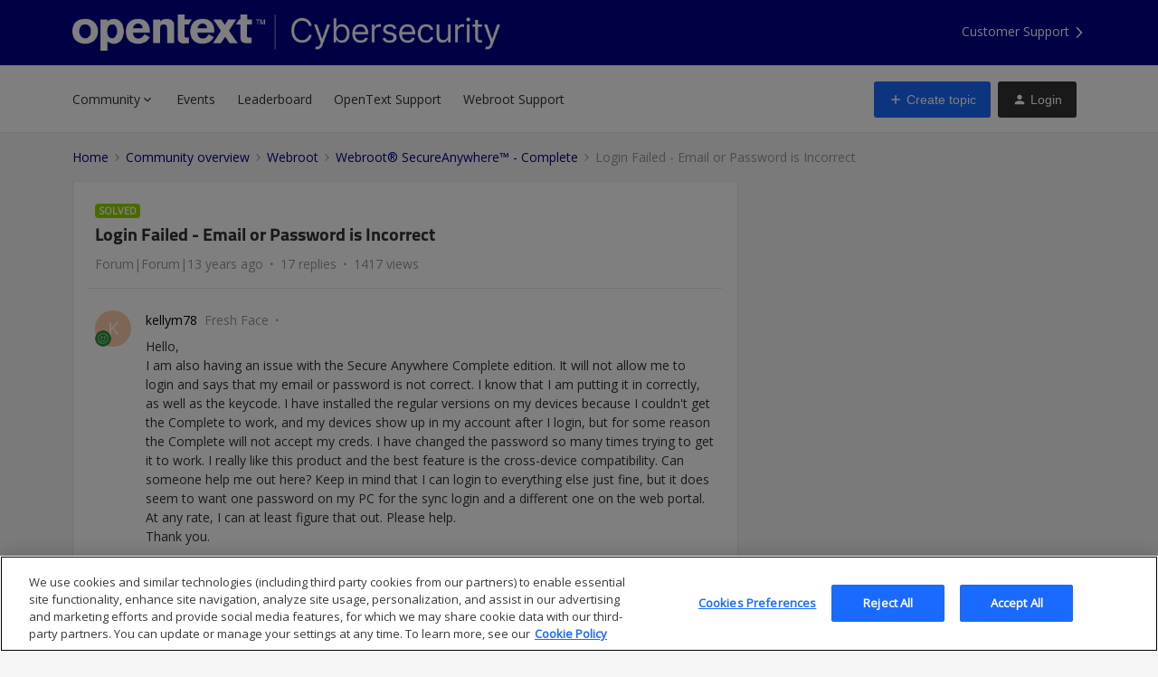

--- FILE ---
content_type: text/html; charset=UTF-8
request_url: https://community.opentextcybersecurity.com/webroot-secureanywhere-complete-14/login-failed-email-or-password-is-incorrect-9354?sort=likes.desc
body_size: 48403
content:
<!DOCTYPE html>
<html lang="en">
<head>
                        <meta name="robots" content="index, follow" />
                        <script type="text/javascript" nonce="">(window.NREUM||(NREUM={})).init={ajax:{deny_list:["bam.nr-data.net"]},feature_flags:["soft_nav"]};(window.NREUM||(NREUM={})).loader_config={licenseKey:"5364be9000",applicationID:"165253501",browserID:"167621512"};;/*! For license information please see nr-loader-rum-1.305.0.min.js.LICENSE.txt */
(()=>{var e,t,r={122:(e,t,r)=>{"use strict";r.d(t,{a:()=>i});var n=r(944);function i(e,t){try{if(!e||"object"!=typeof e)return(0,n.R)(3);if(!t||"object"!=typeof t)return(0,n.R)(4);const r=Object.create(Object.getPrototypeOf(t),Object.getOwnPropertyDescriptors(t)),a=0===Object.keys(r).length?e:r;for(let o in a)if(void 0!==e[o])try{if(null===e[o]){r[o]=null;continue}Array.isArray(e[o])&&Array.isArray(t[o])?r[o]=Array.from(new Set([...e[o],...t[o]])):"object"==typeof e[o]&&"object"==typeof t[o]?r[o]=i(e[o],t[o]):r[o]=e[o]}catch(e){r[o]||(0,n.R)(1,e)}return r}catch(e){(0,n.R)(2,e)}}},154:(e,t,r)=>{"use strict";r.d(t,{OF:()=>c,RI:()=>i,WN:()=>u,bv:()=>a,eN:()=>l,gm:()=>o,mw:()=>s,sb:()=>d});var n=r(863);const i="undefined"!=typeof window&&!!window.document,a="undefined"!=typeof WorkerGlobalScope&&("undefined"!=typeof self&&self instanceof WorkerGlobalScope&&self.navigator instanceof WorkerNavigator||"undefined"!=typeof globalThis&&globalThis instanceof WorkerGlobalScope&&globalThis.navigator instanceof WorkerNavigator),o=i?window:"undefined"!=typeof WorkerGlobalScope&&("undefined"!=typeof self&&self instanceof WorkerGlobalScope&&self||"undefined"!=typeof globalThis&&globalThis instanceof WorkerGlobalScope&&globalThis),s=Boolean("hidden"===o?.document?.visibilityState),c=/iPad|iPhone|iPod/.test(o.navigator?.userAgent),d=c&&"undefined"==typeof SharedWorker,u=((()=>{const e=o.navigator?.userAgent?.match(/Firefox[/\s](\d+\.\d+)/);Array.isArray(e)&&e.length>=2&&e[1]})(),Date.now()-(0,n.t)()),l=()=>"undefined"!=typeof PerformanceNavigationTiming&&o?.performance?.getEntriesByType("navigation")?.length>0},163:(e,t,r)=>{"use strict";r.d(t,{j:()=>E});var n=r(384),i=r(741);var a=r(555);r(860).K7.genericEvents;const o="experimental.resources",s="register",c=e=>{if(!e||"string"!=typeof e)return!1;try{document.createDocumentFragment().querySelector(e)}catch{return!1}return!0};var d=r(614),u=r(944),l=r(122);const f="[data-nr-mask]",g=e=>(0,l.a)(e,(()=>{const e={feature_flags:[],experimental:{allow_registered_children:!1,resources:!1},mask_selector:"*",block_selector:"[data-nr-block]",mask_input_options:{color:!1,date:!1,"datetime-local":!1,email:!1,month:!1,number:!1,range:!1,search:!1,tel:!1,text:!1,time:!1,url:!1,week:!1,textarea:!1,select:!1,password:!0}};return{ajax:{deny_list:void 0,block_internal:!0,enabled:!0,autoStart:!0},api:{get allow_registered_children(){return e.feature_flags.includes(s)||e.experimental.allow_registered_children},set allow_registered_children(t){e.experimental.allow_registered_children=t},duplicate_registered_data:!1},browser_consent_mode:{enabled:!1},distributed_tracing:{enabled:void 0,exclude_newrelic_header:void 0,cors_use_newrelic_header:void 0,cors_use_tracecontext_headers:void 0,allowed_origins:void 0},get feature_flags(){return e.feature_flags},set feature_flags(t){e.feature_flags=t},generic_events:{enabled:!0,autoStart:!0},harvest:{interval:30},jserrors:{enabled:!0,autoStart:!0},logging:{enabled:!0,autoStart:!0},metrics:{enabled:!0,autoStart:!0},obfuscate:void 0,page_action:{enabled:!0},page_view_event:{enabled:!0,autoStart:!0},page_view_timing:{enabled:!0,autoStart:!0},performance:{capture_marks:!1,capture_measures:!1,capture_detail:!0,resources:{get enabled(){return e.feature_flags.includes(o)||e.experimental.resources},set enabled(t){e.experimental.resources=t},asset_types:[],first_party_domains:[],ignore_newrelic:!0}},privacy:{cookies_enabled:!0},proxy:{assets:void 0,beacon:void 0},session:{expiresMs:d.wk,inactiveMs:d.BB},session_replay:{autoStart:!0,enabled:!1,preload:!1,sampling_rate:10,error_sampling_rate:100,collect_fonts:!1,inline_images:!1,fix_stylesheets:!0,mask_all_inputs:!0,get mask_text_selector(){return e.mask_selector},set mask_text_selector(t){c(t)?e.mask_selector="".concat(t,",").concat(f):""===t||null===t?e.mask_selector=f:(0,u.R)(5,t)},get block_class(){return"nr-block"},get ignore_class(){return"nr-ignore"},get mask_text_class(){return"nr-mask"},get block_selector(){return e.block_selector},set block_selector(t){c(t)?e.block_selector+=",".concat(t):""!==t&&(0,u.R)(6,t)},get mask_input_options(){return e.mask_input_options},set mask_input_options(t){t&&"object"==typeof t?e.mask_input_options={...t,password:!0}:(0,u.R)(7,t)}},session_trace:{enabled:!0,autoStart:!0},soft_navigations:{enabled:!0,autoStart:!0},spa:{enabled:!0,autoStart:!0},ssl:void 0,user_actions:{enabled:!0,elementAttributes:["id","className","tagName","type"]}}})());var p=r(154),h=r(324);let m=0;const v={buildEnv:h.F3,distMethod:h.Xs,version:h.xv,originTime:p.WN},b={consented:!1},y={appMetadata:{},get consented(){return this.session?.state?.consent||b.consented},set consented(e){b.consented=e},customTransaction:void 0,denyList:void 0,disabled:!1,harvester:void 0,isolatedBacklog:!1,isRecording:!1,loaderType:void 0,maxBytes:3e4,obfuscator:void 0,onerror:void 0,ptid:void 0,releaseIds:{},session:void 0,timeKeeper:void 0,registeredEntities:[],jsAttributesMetadata:{bytes:0},get harvestCount(){return++m}},_=e=>{const t=(0,l.a)(e,y),r=Object.keys(v).reduce((e,t)=>(e[t]={value:v[t],writable:!1,configurable:!0,enumerable:!0},e),{});return Object.defineProperties(t,r)};var w=r(701);const x=e=>{const t=e.startsWith("http");e+="/",r.p=t?e:"https://"+e};var S=r(836),k=r(241);const R={accountID:void 0,trustKey:void 0,agentID:void 0,licenseKey:void 0,applicationID:void 0,xpid:void 0},A=e=>(0,l.a)(e,R),T=new Set;function E(e,t={},r,o){let{init:s,info:c,loader_config:d,runtime:u={},exposed:l=!0}=t;if(!c){const e=(0,n.pV)();s=e.init,c=e.info,d=e.loader_config}e.init=g(s||{}),e.loader_config=A(d||{}),c.jsAttributes??={},p.bv&&(c.jsAttributes.isWorker=!0),e.info=(0,a.D)(c);const f=e.init,h=[c.beacon,c.errorBeacon];T.has(e.agentIdentifier)||(f.proxy.assets&&(x(f.proxy.assets),h.push(f.proxy.assets)),f.proxy.beacon&&h.push(f.proxy.beacon),e.beacons=[...h],function(e){const t=(0,n.pV)();Object.getOwnPropertyNames(i.W.prototype).forEach(r=>{const n=i.W.prototype[r];if("function"!=typeof n||"constructor"===n)return;let a=t[r];e[r]&&!1!==e.exposed&&"micro-agent"!==e.runtime?.loaderType&&(t[r]=(...t)=>{const n=e[r](...t);return a?a(...t):n})})}(e),(0,n.US)("activatedFeatures",w.B),e.runSoftNavOverSpa&&=!0===f.soft_navigations.enabled&&f.feature_flags.includes("soft_nav")),u.denyList=[...f.ajax.deny_list||[],...f.ajax.block_internal?h:[]],u.ptid=e.agentIdentifier,u.loaderType=r,e.runtime=_(u),T.has(e.agentIdentifier)||(e.ee=S.ee.get(e.agentIdentifier),e.exposed=l,(0,k.W)({agentIdentifier:e.agentIdentifier,drained:!!w.B?.[e.agentIdentifier],type:"lifecycle",name:"initialize",feature:void 0,data:e.config})),T.add(e.agentIdentifier)}},234:(e,t,r)=>{"use strict";r.d(t,{W:()=>a});var n=r(836),i=r(687);class a{constructor(e,t){this.agentIdentifier=e,this.ee=n.ee.get(e),this.featureName=t,this.blocked=!1}deregisterDrain(){(0,i.x3)(this.agentIdentifier,this.featureName)}}},241:(e,t,r)=>{"use strict";r.d(t,{W:()=>a});var n=r(154);const i="newrelic";function a(e={}){try{n.gm.dispatchEvent(new CustomEvent(i,{detail:e}))}catch(e){}}},261:(e,t,r)=>{"use strict";r.d(t,{$9:()=>d,BL:()=>s,CH:()=>g,Dl:()=>_,Fw:()=>y,PA:()=>m,Pl:()=>n,Pv:()=>k,Tb:()=>l,U2:()=>a,V1:()=>S,Wb:()=>x,bt:()=>b,cD:()=>v,d3:()=>w,dT:()=>c,eY:()=>p,fF:()=>f,hG:()=>i,k6:()=>o,nb:()=>h,o5:()=>u});const n="api-",i="addPageAction",a="addToTrace",o="addRelease",s="finished",c="interaction",d="log",u="noticeError",l="pauseReplay",f="recordCustomEvent",g="recordReplay",p="register",h="setApplicationVersion",m="setCurrentRouteName",v="setCustomAttribute",b="setErrorHandler",y="setPageViewName",_="setUserId",w="start",x="wrapLogger",S="measure",k="consent"},289:(e,t,r)=>{"use strict";r.d(t,{GG:()=>o,Qr:()=>c,sB:()=>s});var n=r(878),i=r(389);function a(){return"undefined"==typeof document||"complete"===document.readyState}function o(e,t){if(a())return e();const r=(0,i.J)(e),o=setInterval(()=>{a()&&(clearInterval(o),r())},500);(0,n.sp)("load",r,t)}function s(e){if(a())return e();(0,n.DD)("DOMContentLoaded",e)}function c(e){if(a())return e();(0,n.sp)("popstate",e)}},324:(e,t,r)=>{"use strict";r.d(t,{F3:()=>i,Xs:()=>a,xv:()=>n});const n="1.305.0",i="PROD",a="CDN"},374:(e,t,r)=>{r.nc=(()=>{try{return document?.currentScript?.nonce}catch(e){}return""})()},384:(e,t,r)=>{"use strict";r.d(t,{NT:()=>o,US:()=>u,Zm:()=>s,bQ:()=>d,dV:()=>c,pV:()=>l});var n=r(154),i=r(863),a=r(910);const o={beacon:"bam.nr-data.net",errorBeacon:"bam.nr-data.net"};function s(){return n.gm.NREUM||(n.gm.NREUM={}),void 0===n.gm.newrelic&&(n.gm.newrelic=n.gm.NREUM),n.gm.NREUM}function c(){let e=s();return e.o||(e.o={ST:n.gm.setTimeout,SI:n.gm.setImmediate||n.gm.setInterval,CT:n.gm.clearTimeout,XHR:n.gm.XMLHttpRequest,REQ:n.gm.Request,EV:n.gm.Event,PR:n.gm.Promise,MO:n.gm.MutationObserver,FETCH:n.gm.fetch,WS:n.gm.WebSocket},(0,a.i)(...Object.values(e.o))),e}function d(e,t){let r=s();r.initializedAgents??={},t.initializedAt={ms:(0,i.t)(),date:new Date},r.initializedAgents[e]=t}function u(e,t){s()[e]=t}function l(){return function(){let e=s();const t=e.info||{};e.info={beacon:o.beacon,errorBeacon:o.errorBeacon,...t}}(),function(){let e=s();const t=e.init||{};e.init={...t}}(),c(),function(){let e=s();const t=e.loader_config||{};e.loader_config={...t}}(),s()}},389:(e,t,r)=>{"use strict";function n(e,t=500,r={}){const n=r?.leading||!1;let i;return(...r)=>{n&&void 0===i&&(e.apply(this,r),i=setTimeout(()=>{i=clearTimeout(i)},t)),n||(clearTimeout(i),i=setTimeout(()=>{e.apply(this,r)},t))}}function i(e){let t=!1;return(...r)=>{t||(t=!0,e.apply(this,r))}}r.d(t,{J:()=>i,s:()=>n})},555:(e,t,r)=>{"use strict";r.d(t,{D:()=>s,f:()=>o});var n=r(384),i=r(122);const a={beacon:n.NT.beacon,errorBeacon:n.NT.errorBeacon,licenseKey:void 0,applicationID:void 0,sa:void 0,queueTime:void 0,applicationTime:void 0,ttGuid:void 0,user:void 0,account:void 0,product:void 0,extra:void 0,jsAttributes:{},userAttributes:void 0,atts:void 0,transactionName:void 0,tNamePlain:void 0};function o(e){try{return!!e.licenseKey&&!!e.errorBeacon&&!!e.applicationID}catch(e){return!1}}const s=e=>(0,i.a)(e,a)},566:(e,t,r)=>{"use strict";r.d(t,{LA:()=>s,bz:()=>o});var n=r(154);const i="xxxxxxxx-xxxx-4xxx-yxxx-xxxxxxxxxxxx";function a(e,t){return e?15&e[t]:16*Math.random()|0}function o(){const e=n.gm?.crypto||n.gm?.msCrypto;let t,r=0;return e&&e.getRandomValues&&(t=e.getRandomValues(new Uint8Array(30))),i.split("").map(e=>"x"===e?a(t,r++).toString(16):"y"===e?(3&a()|8).toString(16):e).join("")}function s(e){const t=n.gm?.crypto||n.gm?.msCrypto;let r,i=0;t&&t.getRandomValues&&(r=t.getRandomValues(new Uint8Array(e)));const o=[];for(var s=0;s<e;s++)o.push(a(r,i++).toString(16));return o.join("")}},606:(e,t,r)=>{"use strict";r.d(t,{i:()=>a});var n=r(908);a.on=o;var i=a.handlers={};function a(e,t,r,a){o(a||n.d,i,e,t,r)}function o(e,t,r,i,a){a||(a="feature"),e||(e=n.d);var o=t[a]=t[a]||{};(o[r]=o[r]||[]).push([e,i])}},607:(e,t,r)=>{"use strict";r.d(t,{W:()=>n});const n=(0,r(566).bz)()},614:(e,t,r)=>{"use strict";r.d(t,{BB:()=>o,H3:()=>n,g:()=>d,iL:()=>c,tS:()=>s,uh:()=>i,wk:()=>a});const n="NRBA",i="SESSION",a=144e5,o=18e5,s={STARTED:"session-started",PAUSE:"session-pause",RESET:"session-reset",RESUME:"session-resume",UPDATE:"session-update"},c={SAME_TAB:"same-tab",CROSS_TAB:"cross-tab"},d={OFF:0,FULL:1,ERROR:2}},630:(e,t,r)=>{"use strict";r.d(t,{T:()=>n});const n=r(860).K7.pageViewEvent},646:(e,t,r)=>{"use strict";r.d(t,{y:()=>n});class n{constructor(e){this.contextId=e}}},687:(e,t,r)=>{"use strict";r.d(t,{Ak:()=>d,Ze:()=>f,x3:()=>u});var n=r(241),i=r(836),a=r(606),o=r(860),s=r(646);const c={};function d(e,t){const r={staged:!1,priority:o.P3[t]||0};l(e),c[e].get(t)||c[e].set(t,r)}function u(e,t){e&&c[e]&&(c[e].get(t)&&c[e].delete(t),p(e,t,!1),c[e].size&&g(e))}function l(e){if(!e)throw new Error("agentIdentifier required");c[e]||(c[e]=new Map)}function f(e="",t="feature",r=!1){if(l(e),!e||!c[e].get(t)||r)return p(e,t);c[e].get(t).staged=!0,g(e)}function g(e){const t=Array.from(c[e]);t.every(([e,t])=>t.staged)&&(t.sort((e,t)=>e[1].priority-t[1].priority),t.forEach(([t])=>{c[e].delete(t),p(e,t)}))}function p(e,t,r=!0){const o=e?i.ee.get(e):i.ee,c=a.i.handlers;if(!o.aborted&&o.backlog&&c){if((0,n.W)({agentIdentifier:e,type:"lifecycle",name:"drain",feature:t}),r){const e=o.backlog[t],r=c[t];if(r){for(let t=0;e&&t<e.length;++t)h(e[t],r);Object.entries(r).forEach(([e,t])=>{Object.values(t||{}).forEach(t=>{t[0]?.on&&t[0]?.context()instanceof s.y&&t[0].on(e,t[1])})})}}o.isolatedBacklog||delete c[t],o.backlog[t]=null,o.emit("drain-"+t,[])}}function h(e,t){var r=e[1];Object.values(t[r]||{}).forEach(t=>{var r=e[0];if(t[0]===r){var n=t[1],i=e[3],a=e[2];n.apply(i,a)}})}},699:(e,t,r)=>{"use strict";r.d(t,{It:()=>a,KC:()=>s,No:()=>i,qh:()=>o});var n=r(860);const i=16e3,a=1e6,o="SESSION_ERROR",s={[n.K7.logging]:!0,[n.K7.genericEvents]:!1,[n.K7.jserrors]:!1,[n.K7.ajax]:!1}},701:(e,t,r)=>{"use strict";r.d(t,{B:()=>a,t:()=>o});var n=r(241);const i=new Set,a={};function o(e,t){const r=t.agentIdentifier;a[r]??={},e&&"object"==typeof e&&(i.has(r)||(t.ee.emit("rumresp",[e]),a[r]=e,i.add(r),(0,n.W)({agentIdentifier:r,loaded:!0,drained:!0,type:"lifecycle",name:"load",feature:void 0,data:e})))}},741:(e,t,r)=>{"use strict";r.d(t,{W:()=>a});var n=r(944),i=r(261);class a{#e(e,...t){if(this[e]!==a.prototype[e])return this[e](...t);(0,n.R)(35,e)}addPageAction(e,t){return this.#e(i.hG,e,t)}register(e){return this.#e(i.eY,e)}recordCustomEvent(e,t){return this.#e(i.fF,e,t)}setPageViewName(e,t){return this.#e(i.Fw,e,t)}setCustomAttribute(e,t,r){return this.#e(i.cD,e,t,r)}noticeError(e,t){return this.#e(i.o5,e,t)}setUserId(e){return this.#e(i.Dl,e)}setApplicationVersion(e){return this.#e(i.nb,e)}setErrorHandler(e){return this.#e(i.bt,e)}addRelease(e,t){return this.#e(i.k6,e,t)}log(e,t){return this.#e(i.$9,e,t)}start(){return this.#e(i.d3)}finished(e){return this.#e(i.BL,e)}recordReplay(){return this.#e(i.CH)}pauseReplay(){return this.#e(i.Tb)}addToTrace(e){return this.#e(i.U2,e)}setCurrentRouteName(e){return this.#e(i.PA,e)}interaction(e){return this.#e(i.dT,e)}wrapLogger(e,t,r){return this.#e(i.Wb,e,t,r)}measure(e,t){return this.#e(i.V1,e,t)}consent(e){return this.#e(i.Pv,e)}}},782:(e,t,r)=>{"use strict";r.d(t,{T:()=>n});const n=r(860).K7.pageViewTiming},836:(e,t,r)=>{"use strict";r.d(t,{P:()=>s,ee:()=>c});var n=r(384),i=r(990),a=r(646),o=r(607);const s="nr@context:".concat(o.W),c=function e(t,r){var n={},o={},u={},l=!1;try{l=16===r.length&&d.initializedAgents?.[r]?.runtime.isolatedBacklog}catch(e){}var f={on:p,addEventListener:p,removeEventListener:function(e,t){var r=n[e];if(!r)return;for(var i=0;i<r.length;i++)r[i]===t&&r.splice(i,1)},emit:function(e,r,n,i,a){!1!==a&&(a=!0);if(c.aborted&&!i)return;t&&a&&t.emit(e,r,n);var s=g(n);h(e).forEach(e=>{e.apply(s,r)});var d=v()[o[e]];d&&d.push([f,e,r,s]);return s},get:m,listeners:h,context:g,buffer:function(e,t){const r=v();if(t=t||"feature",f.aborted)return;Object.entries(e||{}).forEach(([e,n])=>{o[n]=t,t in r||(r[t]=[])})},abort:function(){f._aborted=!0,Object.keys(f.backlog).forEach(e=>{delete f.backlog[e]})},isBuffering:function(e){return!!v()[o[e]]},debugId:r,backlog:l?{}:t&&"object"==typeof t.backlog?t.backlog:{},isolatedBacklog:l};return Object.defineProperty(f,"aborted",{get:()=>{let e=f._aborted||!1;return e||(t&&(e=t.aborted),e)}}),f;function g(e){return e&&e instanceof a.y?e:e?(0,i.I)(e,s,()=>new a.y(s)):new a.y(s)}function p(e,t){n[e]=h(e).concat(t)}function h(e){return n[e]||[]}function m(t){return u[t]=u[t]||e(f,t)}function v(){return f.backlog}}(void 0,"globalEE"),d=(0,n.Zm)();d.ee||(d.ee=c)},843:(e,t,r)=>{"use strict";r.d(t,{G:()=>a,u:()=>i});var n=r(878);function i(e,t=!1,r,i){(0,n.DD)("visibilitychange",function(){if(t)return void("hidden"===document.visibilityState&&e());e(document.visibilityState)},r,i)}function a(e,t,r){(0,n.sp)("pagehide",e,t,r)}},860:(e,t,r)=>{"use strict";r.d(t,{$J:()=>u,K7:()=>c,P3:()=>d,XX:()=>i,Yy:()=>s,df:()=>a,qY:()=>n,v4:()=>o});const n="events",i="jserrors",a="browser/blobs",o="rum",s="browser/logs",c={ajax:"ajax",genericEvents:"generic_events",jserrors:i,logging:"logging",metrics:"metrics",pageAction:"page_action",pageViewEvent:"page_view_event",pageViewTiming:"page_view_timing",sessionReplay:"session_replay",sessionTrace:"session_trace",softNav:"soft_navigations",spa:"spa"},d={[c.pageViewEvent]:1,[c.pageViewTiming]:2,[c.metrics]:3,[c.jserrors]:4,[c.spa]:5,[c.ajax]:6,[c.sessionTrace]:7,[c.softNav]:8,[c.sessionReplay]:9,[c.logging]:10,[c.genericEvents]:11},u={[c.pageViewEvent]:o,[c.pageViewTiming]:n,[c.ajax]:n,[c.spa]:n,[c.softNav]:n,[c.metrics]:i,[c.jserrors]:i,[c.sessionTrace]:a,[c.sessionReplay]:a,[c.logging]:s,[c.genericEvents]:"ins"}},863:(e,t,r)=>{"use strict";function n(){return Math.floor(performance.now())}r.d(t,{t:()=>n})},878:(e,t,r)=>{"use strict";function n(e,t){return{capture:e,passive:!1,signal:t}}function i(e,t,r=!1,i){window.addEventListener(e,t,n(r,i))}function a(e,t,r=!1,i){document.addEventListener(e,t,n(r,i))}r.d(t,{DD:()=>a,jT:()=>n,sp:()=>i})},908:(e,t,r)=>{"use strict";r.d(t,{d:()=>n,p:()=>i});var n=r(836).ee.get("handle");function i(e,t,r,i,a){a?(a.buffer([e],i),a.emit(e,t,r)):(n.buffer([e],i),n.emit(e,t,r))}},910:(e,t,r)=>{"use strict";r.d(t,{i:()=>a});var n=r(944);const i=new Map;function a(...e){return e.every(e=>{if(i.has(e))return i.get(e);const t="function"==typeof e?e.toString():"",r=t.includes("[native code]"),a=t.includes("nrWrapper");return r||a||(0,n.R)(64,e?.name||t),i.set(e,r),r})}},944:(e,t,r)=>{"use strict";r.d(t,{R:()=>i});var n=r(241);function i(e,t){"function"==typeof console.debug&&(console.debug("New Relic Warning: https://github.com/newrelic/newrelic-browser-agent/blob/main/docs/warning-codes.md#".concat(e),t),(0,n.W)({agentIdentifier:null,drained:null,type:"data",name:"warn",feature:"warn",data:{code:e,secondary:t}}))}},969:(e,t,r)=>{"use strict";r.d(t,{TZ:()=>n,XG:()=>s,rs:()=>i,xV:()=>o,z_:()=>a});const n=r(860).K7.metrics,i="sm",a="cm",o="storeSupportabilityMetrics",s="storeEventMetrics"},990:(e,t,r)=>{"use strict";r.d(t,{I:()=>i});var n=Object.prototype.hasOwnProperty;function i(e,t,r){if(n.call(e,t))return e[t];var i=r();if(Object.defineProperty&&Object.keys)try{return Object.defineProperty(e,t,{value:i,writable:!0,enumerable:!1}),i}catch(e){}return e[t]=i,i}}},n={};function i(e){var t=n[e];if(void 0!==t)return t.exports;var a=n[e]={exports:{}};return r[e](a,a.exports,i),a.exports}i.m=r,i.d=(e,t)=>{for(var r in t)i.o(t,r)&&!i.o(e,r)&&Object.defineProperty(e,r,{enumerable:!0,get:t[r]})},i.f={},i.e=e=>Promise.all(Object.keys(i.f).reduce((t,r)=>(i.f[r](e,t),t),[])),i.u=e=>"nr-rum-1.305.0.min.js",i.o=(e,t)=>Object.prototype.hasOwnProperty.call(e,t),e={},t="NRBA-1.305.0.PROD:",i.l=(r,n,a,o)=>{if(e[r])e[r].push(n);else{var s,c;if(void 0!==a)for(var d=document.getElementsByTagName("script"),u=0;u<d.length;u++){var l=d[u];if(l.getAttribute("src")==r||l.getAttribute("data-webpack")==t+a){s=l;break}}if(!s){c=!0;var f={296:"sha512-5d2vxyStFUPOfDHT9dQVOYWpxtmlizsL0fkdd/2WoF9jpgffuafcXkVAk7VONtcgWtNK1KVDJrVso+GXv/VitQ=="};(s=document.createElement("script")).charset="utf-8",i.nc&&s.setAttribute("nonce",i.nc),s.setAttribute("data-webpack",t+a),s.src=r,0!==s.src.indexOf(window.location.origin+"/")&&(s.crossOrigin="anonymous"),f[o]&&(s.integrity=f[o])}e[r]=[n];var g=(t,n)=>{s.onerror=s.onload=null,clearTimeout(p);var i=e[r];if(delete e[r],s.parentNode&&s.parentNode.removeChild(s),i&&i.forEach(e=>e(n)),t)return t(n)},p=setTimeout(g.bind(null,void 0,{type:"timeout",target:s}),12e4);s.onerror=g.bind(null,s.onerror),s.onload=g.bind(null,s.onload),c&&document.head.appendChild(s)}},i.r=e=>{"undefined"!=typeof Symbol&&Symbol.toStringTag&&Object.defineProperty(e,Symbol.toStringTag,{value:"Module"}),Object.defineProperty(e,"__esModule",{value:!0})},i.p="https://js-agent.newrelic.com/",(()=>{var e={374:0,840:0};i.f.j=(t,r)=>{var n=i.o(e,t)?e[t]:void 0;if(0!==n)if(n)r.push(n[2]);else{var a=new Promise((r,i)=>n=e[t]=[r,i]);r.push(n[2]=a);var o=i.p+i.u(t),s=new Error;i.l(o,r=>{if(i.o(e,t)&&(0!==(n=e[t])&&(e[t]=void 0),n)){var a=r&&("load"===r.type?"missing":r.type),o=r&&r.target&&r.target.src;s.message="Loading chunk "+t+" failed.\n("+a+": "+o+")",s.name="ChunkLoadError",s.type=a,s.request=o,n[1](s)}},"chunk-"+t,t)}};var t=(t,r)=>{var n,a,[o,s,c]=r,d=0;if(o.some(t=>0!==e[t])){for(n in s)i.o(s,n)&&(i.m[n]=s[n]);if(c)c(i)}for(t&&t(r);d<o.length;d++)a=o[d],i.o(e,a)&&e[a]&&e[a][0](),e[a]=0},r=self["webpackChunk:NRBA-1.305.0.PROD"]=self["webpackChunk:NRBA-1.305.0.PROD"]||[];r.forEach(t.bind(null,0)),r.push=t.bind(null,r.push.bind(r))})(),(()=>{"use strict";i(374);var e=i(566),t=i(741);class r extends t.W{agentIdentifier=(0,e.LA)(16)}var n=i(860);const a=Object.values(n.K7);var o=i(163);var s=i(908),c=i(863),d=i(261),u=i(241),l=i(944),f=i(701),g=i(969);function p(e,t,i,a){const o=a||i;!o||o[e]&&o[e]!==r.prototype[e]||(o[e]=function(){(0,s.p)(g.xV,["API/"+e+"/called"],void 0,n.K7.metrics,i.ee),(0,u.W)({agentIdentifier:i.agentIdentifier,drained:!!f.B?.[i.agentIdentifier],type:"data",name:"api",feature:d.Pl+e,data:{}});try{return t.apply(this,arguments)}catch(e){(0,l.R)(23,e)}})}function h(e,t,r,n,i){const a=e.info;null===r?delete a.jsAttributes[t]:a.jsAttributes[t]=r,(i||null===r)&&(0,s.p)(d.Pl+n,[(0,c.t)(),t,r],void 0,"session",e.ee)}var m=i(687),v=i(234),b=i(289),y=i(154),_=i(384);const w=e=>y.RI&&!0===e?.privacy.cookies_enabled;function x(e){return!!(0,_.dV)().o.MO&&w(e)&&!0===e?.session_trace.enabled}var S=i(389),k=i(699);class R extends v.W{constructor(e,t){super(e.agentIdentifier,t),this.agentRef=e,this.abortHandler=void 0,this.featAggregate=void 0,this.loadedSuccessfully=void 0,this.onAggregateImported=new Promise(e=>{this.loadedSuccessfully=e}),this.deferred=Promise.resolve(),!1===e.init[this.featureName].autoStart?this.deferred=new Promise((t,r)=>{this.ee.on("manual-start-all",(0,S.J)(()=>{(0,m.Ak)(e.agentIdentifier,this.featureName),t()}))}):(0,m.Ak)(e.agentIdentifier,t)}importAggregator(e,t,r={}){if(this.featAggregate)return;const n=async()=>{let n;await this.deferred;try{if(w(e.init)){const{setupAgentSession:t}=await i.e(296).then(i.bind(i,305));n=t(e)}}catch(e){(0,l.R)(20,e),this.ee.emit("internal-error",[e]),(0,s.p)(k.qh,[e],void 0,this.featureName,this.ee)}try{if(!this.#t(this.featureName,n,e.init))return(0,m.Ze)(this.agentIdentifier,this.featureName),void this.loadedSuccessfully(!1);const{Aggregate:i}=await t();this.featAggregate=new i(e,r),e.runtime.harvester.initializedAggregates.push(this.featAggregate),this.loadedSuccessfully(!0)}catch(e){(0,l.R)(34,e),this.abortHandler?.(),(0,m.Ze)(this.agentIdentifier,this.featureName,!0),this.loadedSuccessfully(!1),this.ee&&this.ee.abort()}};y.RI?(0,b.GG)(()=>n(),!0):n()}#t(e,t,r){if(this.blocked)return!1;switch(e){case n.K7.sessionReplay:return x(r)&&!!t;case n.K7.sessionTrace:return!!t;default:return!0}}}var A=i(630),T=i(614);class E extends R{static featureName=A.T;constructor(e){var t;super(e,A.T),this.setupInspectionEvents(e.agentIdentifier),t=e,p(d.Fw,function(e,r){"string"==typeof e&&("/"!==e.charAt(0)&&(e="/"+e),t.runtime.customTransaction=(r||"http://custom.transaction")+e,(0,s.p)(d.Pl+d.Fw,[(0,c.t)()],void 0,void 0,t.ee))},t),this.importAggregator(e,()=>i.e(296).then(i.bind(i,943)))}setupInspectionEvents(e){const t=(t,r)=>{t&&(0,u.W)({agentIdentifier:e,timeStamp:t.timeStamp,loaded:"complete"===t.target.readyState,type:"window",name:r,data:t.target.location+""})};(0,b.sB)(e=>{t(e,"DOMContentLoaded")}),(0,b.GG)(e=>{t(e,"load")}),(0,b.Qr)(e=>{t(e,"navigate")}),this.ee.on(T.tS.UPDATE,(t,r)=>{(0,u.W)({agentIdentifier:e,type:"lifecycle",name:"session",data:r})})}}var N=i(843),I=i(782);class j extends R{static featureName=I.T;constructor(e){super(e,I.T),y.RI&&((0,N.u)(()=>(0,s.p)("docHidden",[(0,c.t)()],void 0,I.T,this.ee),!0),(0,N.G)(()=>(0,s.p)("winPagehide",[(0,c.t)()],void 0,I.T,this.ee)),this.importAggregator(e,()=>i.e(296).then(i.bind(i,117))))}}class P extends R{static featureName=g.TZ;constructor(e){super(e,g.TZ),y.RI&&document.addEventListener("securitypolicyviolation",e=>{(0,s.p)(g.xV,["Generic/CSPViolation/Detected"],void 0,this.featureName,this.ee)}),this.importAggregator(e,()=>i.e(296).then(i.bind(i,623)))}}new class extends r{constructor(e){var t;(super(),y.gm)?(this.features={},(0,_.bQ)(this.agentIdentifier,this),this.desiredFeatures=new Set(e.features||[]),this.desiredFeatures.add(E),this.runSoftNavOverSpa=[...this.desiredFeatures].some(e=>e.featureName===n.K7.softNav),(0,o.j)(this,e,e.loaderType||"agent"),t=this,p(d.cD,function(e,r,n=!1){if("string"==typeof e){if(["string","number","boolean"].includes(typeof r)||null===r)return h(t,e,r,d.cD,n);(0,l.R)(40,typeof r)}else(0,l.R)(39,typeof e)},t),function(e){p(d.Dl,function(t){if("string"==typeof t||null===t)return h(e,"enduser.id",t,d.Dl,!0);(0,l.R)(41,typeof t)},e)}(this),function(e){p(d.nb,function(t){if("string"==typeof t||null===t)return h(e,"application.version",t,d.nb,!1);(0,l.R)(42,typeof t)},e)}(this),function(e){p(d.d3,function(){e.ee.emit("manual-start-all")},e)}(this),function(e){p(d.Pv,function(t=!0){if("boolean"==typeof t){if((0,s.p)(d.Pl+d.Pv,[t],void 0,"session",e.ee),e.runtime.consented=t,t){const t=e.features.page_view_event;t.onAggregateImported.then(e=>{const r=t.featAggregate;e&&!r.sentRum&&r.sendRum()})}}else(0,l.R)(65,typeof t)},e)}(this),this.run()):(0,l.R)(21)}get config(){return{info:this.info,init:this.init,loader_config:this.loader_config,runtime:this.runtime}}get api(){return this}run(){try{const e=function(e){const t={};return a.forEach(r=>{t[r]=!!e[r]?.enabled}),t}(this.init),t=[...this.desiredFeatures];t.sort((e,t)=>n.P3[e.featureName]-n.P3[t.featureName]),t.forEach(t=>{if(!e[t.featureName]&&t.featureName!==n.K7.pageViewEvent)return;if(this.runSoftNavOverSpa&&t.featureName===n.K7.spa)return;if(!this.runSoftNavOverSpa&&t.featureName===n.K7.softNav)return;const r=function(e){switch(e){case n.K7.ajax:return[n.K7.jserrors];case n.K7.sessionTrace:return[n.K7.ajax,n.K7.pageViewEvent];case n.K7.sessionReplay:return[n.K7.sessionTrace];case n.K7.pageViewTiming:return[n.K7.pageViewEvent];default:return[]}}(t.featureName).filter(e=>!(e in this.features));r.length>0&&(0,l.R)(36,{targetFeature:t.featureName,missingDependencies:r}),this.features[t.featureName]=new t(this)})}catch(e){(0,l.R)(22,e);for(const e in this.features)this.features[e].abortHandler?.();const t=(0,_.Zm)();delete t.initializedAgents[this.agentIdentifier]?.features,delete this.sharedAggregator;return t.ee.get(this.agentIdentifier).abort(),!1}}}({features:[E,j,P],loaderType:"lite"})})()})();</script>        

<!-- Google Tag Manager -->
<script>(function(w,d,s,l,i){w[l]=w[l]||[];w[l].push({'gtm.start':
new Date().getTime(),event:'gtm.js'});var f=d.getElementsByTagName(s)[0],
j=d.createElement(s),dl=l!='dataLayer'?'&l='+l:'';j.async=true;j.src=
'https://www.googletagmanager.com/gtm.js?id='+i+dl;f.parentNode.insertBefore(j,f);
})(window,document,'script','dataLayer','GTM-NPDZV9');</script>
<!-- End Google Tag Manager -->

<meta name="google-site-verification" content="VJ3eCsiJJqGOV-iDayvzdwL2gqnzeSgOSCVTrQxDBBo" />


<style type="text/css">
  /*
.main-navigation--wrapper .main-navigation--nav-buttons-wrapper a.link.menu-create-topic {
    background: #ff6b0b;
    border-radius: 3px;
    color: #fff;
    height: 37px;
    line-height: 38px;
    padding-left: 10px;
    padding-right: 10px;
    margin-top: 6px;
    margin-bottom: 6px;
    box-shadow: 0px 1px 2px 0px rgba(0,0,0,0.2);
    -webkit-box-shadow: 0px 1px 2px 0px rgba(0,0,0,0.2);
    -moz-box-shadow: 0px 1px 2px 0px rgba(0,0,0,0.2);
    -webkit-transition: background 0.2s ease;
    -moz-transition: background 0.2s ease;
    -ms-transition: background 0.2s ease;
    transition: background 0.2s ease;
}
*/
  
 .main-navigation--wrapper .main-navigation--nav-buttons-wrapper button{
   margin-right:5px; 
  }
 .header-navigation_logo-wrapper {
   display:none;
  }
.main-navigation--wrapper .main-navigation--nav-buttons-wrapper a.link.menu-create-topic i {
    line-height: 37px;
    color: #fff;
}

  /*
.main-navigation--wrapper .main-navigation--nav-buttons-wrapper a.link.qa-header-login-button {
    background: #fff;
    border-radius: 3px;
    color: #000;
    height: 37px;
    line-height: 35px;
    padding-left: 10px;
    padding-right: 10px;
    box-shadow: 0px 1px 2px 0px rgba(0,0,0,0.2);
    -webkit-box-shadow: 0px 1px 2px 0px rgba(0,0,0,0.2);
    -moz-box-shadow: 0px 1px 2px 0px rgba(0,0,0,0.2);
    -webkit-transition: background 0.2s ease, color 0.2s ease;
    -moz-transition: background 0.2s ease, color 0.2s ease;
    -ms-transition: background 0.2s ease, color 0.2s ease;
    transition: background 0.2s ease, color 0.2s ease;
}

.main-navigation--wrapper .main-navigation--nav-buttons-wrapper a.link.menu-create-topic:hover,
.main-navigation--wrapper .main-navigation--nav-buttons-wrapper a.link.qa-header-login-button:hover {
    background: #ff8000;
    color: #fff;
}

.main-navigation--wrapper .main-navigation--nav-buttons-wrapper a.link.menu-create-topic:active,
.main-navigation--wrapper .main-navigation--nav-buttons-wrapper a.link.qa-header-login-button:active {
    background: #db5a07;
    color: #fff;
}

.main-navigation--wrapper .main-navigation--nav-buttons-wrapper a.link.qa-header-login-button:before{
    font-family: insided;
    content: "";
    margin: 0 6px 0 2px;
    position: relative;
    top: 1px;
}
  */
</style>
<link href="https://fonts.googleapis.com/css?family=Open+Sans" rel="stylesheet">

<script src="https://code.jquery.com/jquery-3.6.0.min.js" integrity="sha256-/xUj+3OJU5yExlq6GSYGSHk7tPXikynS7ogEvDej/m4=" crossorigin="anonymous"></script>
<script type="text/javascript">
function loadList(id,name){
var listUrl = "https://answers.webroot.com/webroot/download.aspx?pid=15&src=hotlist,"+id+"&format=json&callback=?";
$.getJSON(listUrl,
function(hotlist){
  if(hotlist.error.length==0){
    $.each(hotlist.items, function(i,item){
      $("<a href='"+item.link+"'target='_blank'>"+item.title+"</a><br/>").appendTo("#"+name);
    });
  }
  else if(name=="kbListKnownIssues"){
    $("<span>No known issues</span>").appendTo("#"+name);
  }
});
}
jQuery(document).ready(function($){
  loadList("82","kbListConsumer");
  loadList("82","kbListConsumer2");
  loadList("83","kbListBusiness");
  loadList("83","kbListBusiness2");
  loadList("84","kbListKnownIssues");
});
</script>
    
        

<meta charset="UTF-8" />
<meta name="viewport" content="width=device-width, initial-scale=1.0" />
<meta name="format-detection" content="telephone=no">
<meta name="HandheldFriendly" content="true" />
<meta http-equiv="X-UA-Compatible" content="ie=edge">

<link rel="shortcut icon" type="image/png" href="https://uploads-us-west-2.insided.com/webroot-en/attachment/9ac0af25-949a-4018-9e9c-0f1dbe393597_thumb.png" />
<title>Login Failed - Email or Password is Incorrect |  OpenText Cybersecurity Community</title>
<meta name="description" content="Hello,
I am also having an issue with the Secure Anywhere Complete edition. It will not allow me to login and says that my email or password is not corr...">

<meta property="og:title" content="Login Failed - Email or Password is Incorrect |  OpenText Cybersecurity Community"/>
<meta property="og:type" content="article" />
<meta property="og:url" content="https://community.opentextcybersecurity.com/webroot-secureanywhere-complete-14/login-failed-email-or-password-is-incorrect-9354?sort=likes.desc"/>
<meta property="og:description" content="Hello,
I am also having an issue with the Secure Anywhere Complete edition. It will not allow me to login and says that my email or password is not correct. I know that I am putting it in correctly, as well as the keycode. I have installed the regular versions on my devices because I couldn&#039;t get th..." />
<meta property="og:image" content="https://uploads-us-west-2.insided.com/webroot-en/attachment/74a32eca-4667-45e8-811f-aecb188d418c_thumb.png"/>
<meta property="og:image:secure_url" content="https://uploads-us-west-2.insided.com/webroot-en/attachment/74a32eca-4667-45e8-811f-aecb188d418c_thumb.png"/>
    <meta property="fb:app_id" content="236673523708206"/>


    <link rel="canonical" href="https://community.opentextcybersecurity.com/webroot-secureanywhere-complete-14/login-failed-email-or-password-is-incorrect-9354" />

        
<style id="css-variables">@font-face{ font-family:titillium; src:url(https://d2060xxlz05ohv.cloudfront.net/_fonts/webroot-en/titillium/Titillium-Bold.eot); src:url(https://d2060xxlz05ohv.cloudfront.net/_fonts/webroot-en/titillium/Titillium-Bold.eot#iefix) format("embedded-opentype"),url(https://d2060xxlz05ohv.cloudfront.net/_fonts/webroot-en/titillium/Titillium-Bold.woff) format("woff"),url(https://d2060xxlz05ohv.cloudfront.net/_fonts/webroot-en/titillium/Titillium-Bold.ttf) format("truetype"),url(https://d2060xxlz05ohv.cloudfront.net/_fonts/webroot-en/titillium/Titillium-Bold.svg#2dumbregular) format("svg"); font-style:normal; font-weight:bold } @font-face{ font-family:titillium; src:url(https://d2060xxlz05ohv.cloudfront.net/_fonts/webroot-en/titillium/Titillium-BoldItalic.eot); src:url(https://d2060xxlz05ohv.cloudfront.net/_fonts/webroot-en/titillium/Titillium-BoldItalic.eot#iefix) format("embedded-opentype"),url(https://d2060xxlz05ohv.cloudfront.net/_fonts/webroot-en/titillium/Titillium-BoldItalic.woff) format("woff"),url(https://d2060xxlz05ohv.cloudfront.net/_fonts/webroot-en/titillium/Titillium-BoldItalic.ttf) format("truetype"),url(https://d2060xxlz05ohv.cloudfront.net/_fonts/webroot-en/titillium/Titillium-BoldItalic.svg#2dumbregular) format("svg"); font-style:italic; font-weight:bold } @font-face{ font-family:titillium; src:url(https://d2060xxlz05ohv.cloudfront.net/_fonts/webroot-en/titillium/Titillium-Regular.eot); src:url(https://d2060xxlz05ohv.cloudfront.net/_fonts/webroot-en/titillium/Titillium-Regular.eot#iefix) format("embedded-opentype"),url(https://d2060xxlz05ohv.cloudfront.net/_fonts/webroot-en/titillium/Titillium-Regular.woff) format("woff"),url(https://d2060xxlz05ohv.cloudfront.net/_fonts/webroot-en/titillium/Titillium-Regular.ttf) format("truetype"),url(https://d2060xxlz05ohv.cloudfront.net/_fonts/webroot-en/titillium/Titillium-Regular.svg#2dumbregular) format("svg"); font-style:normal; font-weight:normal } @font-face{ font-family:titillium; src:url(https://d2060xxlz05ohv.cloudfront.net/_fonts/webroot-en/titillium/Titillium-RegularItalic.eot); src:url(https://d2060xxlz05ohv.cloudfront.net/_fonts/webroot-en/titillium/Titillium-RegularItalic.eot#iefix) format("embedded-opentype"),url(https://d2060xxlz05ohv.cloudfront.net/_fonts/webroot-en/titillium/Titillium-RegularItalic.woff) format("woff"),url(https://d2060xxlz05ohv.cloudfront.net/_fonts/webroot-en/titillium/Titillium-RegularItalic.ttf) format("truetype"),url(https://d2060xxlz05ohv.cloudfront.net/_fonts/webroot-en/titillium/Titillium-RegularItalic.svg#2dumbregular) format("svg"); font-style:italic; font-weight:normal } html {--borderradius-base: 4px;--config--main-border-base-color: #eaeaeaff;--config--main-button-base-font-color: #1a1a1a;--config--main-button-base-font-family: "Roboto", Arial, "Helvetica Neue", Helvetica, sans-serif;--config--main-button-base-font-weight: 400;--config--main-button-base-radius: 3px;--config--main-button-base-texttransform: none;--config--main-color-alert: #a94442ff;--config--main-color-brand: #00008bff;--config--main-color-brand-secondary: #1a6affff;--config--main-color-contrast: #2aaae1;--config--main-color-day: #f0f2f6;--config--main-color-day-dark: #ededed;--config--main-color-day-light: #fff;--config--main-color-disabled: #f6f8faff;--config--main-color-dusk: #a7aeb5;--config--main-color-dusk-dark: #616a73;--config--main-color-dusk-light: #d5d7db;--config--main-color-highlighted: #B0DFF3;--config--main-color-info: #ff6a13ff;--config--main-color-night: #333333ff;--config--main-color-night-inverted: #f5f5f5;--config--main-color-night-light: #2b2b2b;--config--main-color-success: #96d600ff;--config--main-font-base-lineheight: 1.5;--config--main-font-base-stack: Open Sans, titillium, Arial, sans-serif;--config--main-font-base-style: normal;--config--main-font-base-weight: normal;--config--main-font-secondary: titillium, Arial, sans-serif;--config--main-fonts: @font-face{ font-family:titillium; src:url(https://d2060xxlz05ohv.cloudfront.net/_fonts/webroot-en/titillium/Titillium-Bold.eot); src:url(https://d2060xxlz05ohv.cloudfront.net/_fonts/webroot-en/titillium/Titillium-Bold.eot#iefix) format("embedded-opentype"),url(https://d2060xxlz05ohv.cloudfront.net/_fonts/webroot-en/titillium/Titillium-Bold.woff) format("woff"),url(https://d2060xxlz05ohv.cloudfront.net/_fonts/webroot-en/titillium/Titillium-Bold.ttf) format("truetype"),url(https://d2060xxlz05ohv.cloudfront.net/_fonts/webroot-en/titillium/Titillium-Bold.svg#2dumbregular) format("svg"); font-style:normal; font-weight:bold } @font-face{ font-family:titillium; src:url(https://d2060xxlz05ohv.cloudfront.net/_fonts/webroot-en/titillium/Titillium-BoldItalic.eot); src:url(https://d2060xxlz05ohv.cloudfront.net/_fonts/webroot-en/titillium/Titillium-BoldItalic.eot#iefix) format("embedded-opentype"),url(https://d2060xxlz05ohv.cloudfront.net/_fonts/webroot-en/titillium/Titillium-BoldItalic.woff) format("woff"),url(https://d2060xxlz05ohv.cloudfront.net/_fonts/webroot-en/titillium/Titillium-BoldItalic.ttf) format("truetype"),url(https://d2060xxlz05ohv.cloudfront.net/_fonts/webroot-en/titillium/Titillium-BoldItalic.svg#2dumbregular) format("svg"); font-style:italic; font-weight:bold } @font-face{ font-family:titillium; src:url(https://d2060xxlz05ohv.cloudfront.net/_fonts/webroot-en/titillium/Titillium-Regular.eot); src:url(https://d2060xxlz05ohv.cloudfront.net/_fonts/webroot-en/titillium/Titillium-Regular.eot#iefix) format("embedded-opentype"),url(https://d2060xxlz05ohv.cloudfront.net/_fonts/webroot-en/titillium/Titillium-Regular.woff) format("woff"),url(https://d2060xxlz05ohv.cloudfront.net/_fonts/webroot-en/titillium/Titillium-Regular.ttf) format("truetype"),url(https://d2060xxlz05ohv.cloudfront.net/_fonts/webroot-en/titillium/Titillium-Regular.svg#2dumbregular) format("svg"); font-style:normal; font-weight:normal } @font-face{ font-family:titillium; src:url(https://d2060xxlz05ohv.cloudfront.net/_fonts/webroot-en/titillium/Titillium-RegularItalic.eot); src:url(https://d2060xxlz05ohv.cloudfront.net/_fonts/webroot-en/titillium/Titillium-RegularItalic.eot#iefix) format("embedded-opentype"),url(https://d2060xxlz05ohv.cloudfront.net/_fonts/webroot-en/titillium/Titillium-RegularItalic.woff) format("woff"),url(https://d2060xxlz05ohv.cloudfront.net/_fonts/webroot-en/titillium/Titillium-RegularItalic.ttf) format("truetype"),url(https://d2060xxlz05ohv.cloudfront.net/_fonts/webroot-en/titillium/Titillium-RegularItalic.svg#2dumbregular) format("svg"); font-style:italic; font-weight:normal };--config--main-header-font-weight: 600;--config-anchor-base-color: #00008bff;--config-anchor-base-hover-color: #00008bff;--config-avatar-notification-background-color: #00008bff;--config-body-background-color: #f5f5f5ff;--config-body-wrapper-background-color: transparent;--config-body-wrapper-box-shadow: 0 0 0 transparent;--config-body-wrapper-max-width: 100%;--config-button-cancel-active-background-color: rgba(237,89,55,0.15);--config-button-cancel-active-border-color: #712D2C;--config-button-cancel-active-color: #ed5937;--config-button-cancel-background-color: rgba(0,0,0,0);--config-button-cancel-border-color: #ed5937;--config-button-cancel-border-radius: 3px;--config-button-cancel-border-width: 1px;--config-button-cancel-box-shadow: 0 0 0 transparent;--config-button-cancel-color: #ed5937;--config-button-cancel-hover-background-color: rgba(237,89,55,0.1);--config-button-cancel-hover-border-color: #843533;--config-button-cancel-hover-color: #ed5937;--config-button-cta-active-background-color: rgb(219,90,7);--config-button-cta-active-border-color: #275327;--config-button-cta-active-border-width: 0;--config-button-cta-active-box-shadow: 0 0 0 transparent;--config-button-cta-active-color: #ffffff;--config-button-cta-background-color: #1a6aff;--config-button-cta-border-color: #2aaae1;--config-button-cta-border-radius: 3px;--config-button-cta-border-width: 0;--config-button-cta-box-shadow: 0 0 0 transparent;--config-button-cta-color: #ffffff;--config-button-cta-focus-background-color: #1063ffff;--config-button-cta-focus-border-color: #000071ff;--config-button-cta-focus-border-width: 0;--config-button-cta-focus-color: #ffffff;--config-button-cta-hover-background-color: rgb(255,128,0);--config-button-cta-hover-border-color: #2F642F;--config-button-cta-hover-border-width: 0;--config-button-cta-hover-box-shadow: 0 0 0 transparent;--config-button-cta-hover-color: #ffffff;--config-button-cta-spinner-color: #fff;--config-button-cta-spinner-hover-color: #fff;--config-button-secondary-active-background-color: #808080;--config-button-secondary-active-border-color: #C54800;--config-button-secondary-active-border-width: 0;--config-button-secondary-active-box-shadow: 0 0 0 transparent;--config-button-secondary-active-color: #ffffff;--config-button-secondary-background-color: #333333;--config-button-secondary-border-color: #2aaae1;--config-button-secondary-border-radius: 3px;--config-button-secondary-border-width: 0;--config-button-secondary-box-shadow: 0 0 0 transparent;--config-button-secondary-color: #ffffff;--config-button-secondary-focus-background-color: #0059ffff;--config-button-secondary-focus-border-color: #0059ffff;--config-button-secondary-focus-border-width: 0;--config-button-secondary-focus-color: #ffffff;--config-button-secondary-hover-background-color: #ff8000;--config-button-secondary-hover-border-color: #DF5200;--config-button-secondary-hover-border-width: 0;--config-button-secondary-hover-box-shadow: 0 0 0 transparent;--config-button-secondary-hover-color: #ffffff;--config-button-secondary-spinner-color: #fff;--config-button-secondary-spinner-hover-color: #fff;--config-button-toggle-active-background-color: rgba(0,0,0,0.25);--config-button-toggle-active-border-color: #275327;--config-button-toggle-active-color: #555555;--config-button-toggle-background-color: rgba(0,0,0,0);--config-button-toggle-border-color: #555555;--config-button-toggle-border-radius: 3px;--config-button-toggle-border-width: 1px;--config-button-toggle-box-shadow: 0 0 0 transparent;--config-button-toggle-color: #333333;--config-button-toggle-filled-background-color: #00008bff;--config-button-toggle-filled-color: #fff;--config-button-toggle-filled-pseudo-color: #fff;--config-button-toggle-filled-spinner-color: #fff;--config-button-toggle-focus-border-color: #000071ff;--config-button-toggle-hover-background-color: #ff8000;--config-button-toggle-hover-border-color: #2F642F;--config-button-toggle-hover-color: #ffffff;--config-button-toggle-on-active-background-color: rgba(0,0,0,0);--config-button-toggle-on-active-border-color: #408740;--config-button-toggle-on-active-color: #333333;--config-button-toggle-on-background-color: rgba(0,0,0,0.25);--config-button-toggle-on-border-color: #555555;--config-button-toggle-on-border-radius: 3px;--config-button-toggle-on-border-width: 1px;--config-button-toggle-on-box-shadow: 0 0 0 transparent;--config-button-toggle-on-color: #555555;--config-button-toggle-on-hover-background-color: #ff8000;--config-button-toggle-on-hover-border-color: #408740;--config-button-toggle-on-hover-color: #ffffff;--config-button-toggle-outline-background-color: #00008bff;--config-button-toggle-outline-color: #00008bff;--config-button-toggle-outline-pseudo-color: #00008bff;--config-button-toggle-outline-spinner-color: #00008bff;--config-content-type-article-color: #fff;--config-cookie-modal-background-color: rgba(60,60,60,.9);--config-cookie-modal-color: #fff;--config-create-topic-type-icon-color: #333333ff;--config-cta-close-button-color: #a7aeb5;--config-cta-icon-background-color: #00008bff;--config-cta-icon-check: #fff;--config-editor-comment-toolbar-background-color: #fff;--config-editor-comment-toolbar-button-color: #333333ff;--config-editor-comment-toolbar-button-hover-color: #00008bff;--config-footer-background-color: #333333ff;--config-footer-color: #fff;--config-header-color: #333333ff;--config-header-color-inverted: #f5f5f5;--config-hero-background-position: top left;--config-hero-color: #ffffffff;--config-hero-font-weight: bold;--config-hero-stats-background-color: #fff;--config-hero-stats-counter-font-weight: bold;--config-hero-text-shadow: none;--config-input-focus-color: #00008bff;--config-link-base-color: #333333ff;--config-link-base-hover-color: #00008bff;--config-link-hover-decoration: none;--config-main-navigation-background-color: #fff;--config-main-navigation-border-bottom-color: #eaeaea;--config-main-navigation-border-top-color: #eaeaea;--config-main-navigation-dropdown-background-color: #fff;--config-main-navigation-dropdown-color: #333333;--config-main-navigation-dropdown-font-weight: normal;--config-main-navigation-nav-color: #333333ff;--config-main-navigation-nav-link-color: #00008b;--config-main-navigation-search-placeholder-color: #aaaaaaff;--config-mention-selector-hover-selected-color: #fff;--config-meta-link-font-weight: normal;--config-meta-link-hover-color: #00008bff;--config-meta-text-color: #999999ff;--config-notification-widget-background-color: #63666aff;--config-notification-widget-color: #ffffffff;--config-pagination-active-page-color: #00008bff;--config-paging-item-hover-color: #00008bff;--config-pill-color: #fff;--config-powered-by-insided-display: visible;--config-profile-user-statistics-background-color: #fff;--config-sharpen-fonts: true;--config-sidebar-widget-color: #333333ff;--config-sidebar-widget-font-family: Open Sans, titillium, Arial, sans-serif;--config-sidebar-widget-font-weight: 600;--config-ssi-header-height: auto;--config-ssi-header-mobile-height: auto;--config-subcategory-hero-color: #ffffffff;--config-tag-modify-link-color: #00008bff;--config-tag-pill-background-color: #f5f5f5;--config-tag-pill-hover-background-color: #8c8cffff;--config-tag-pill-hover-border-color: #00008bff;--config-tag-pill-hover-color: #00008bff;--config-thread-list-best-answer-background-color: #96d6000d;--config-thread-list-best-answer-border-color: #96d600ff;--config-thread-list-mod-break-background: #00008b0d;--config-thread-list-mod-break-border-color: #00008bff;--config-thread-list-sticky-topic-background: #00008bf2;--config-thread-list-sticky-topic-border-color: #00008bff;--config-thread-list-sticky-topic-flag-color: #00008bff;--config-thread-list-topic-button-subscribe-border-width: 1px;--config-thread-list-topic-title-font-weight: bold;--config-thread-pill-answer-background-color: #96d600ff;--config-thread-pill-author-background-color: #00008bff;--config-thread-pill-author-color: #fff;--config-thread-pill-question-background-color: #1a6aff;--config-thread-pill-question-color: #fff;--config-thread-pill-sticky-background-color: #00008bff;--config-thread-pill-sticky-color: #fff;--config-topic-page-answered-field-icon-color: #96d600ff;--config-topic-page-answered-field-link-color: #00008bff;--config-topic-page-header-font-weight: 600;--config-topic-page-post-actions-active: #00008bff;--config-topic-page-post-actions-icon-color: #a7aeb5;--config-topic-page-quote-border-color: #eaeaeaff;--config-topic-question-color: #1a6aff;--config-widget-box-shadow: 0 2px 4px 0 rgba(0,0,0,0.08);--config-widget-cta-background-color: #ffffffff;--config-widget-cta-color: #333333ff;--config-widget-tabs-font-weight: normal;--config-widget-tabs-forum-list-header-color: #333333ff;--config-widget-tabs-forum-list-header-hover-color: #00008bff;--config-card-border-radius: 3px;--config-card-border-width: 0;--config-card-background-color: #ffffff;--config-card-title-color: #333333;--config-card-text-color: #333333;--config-card-border-color: #eaeaea;--config-card-hover-background-color: #ffffff;--config-card-hover-title-color: #333333;--config-card-hover-text-color: #333333;--config-card-hover-border-color: #eaeaea;--config-card-hover-shadow: 0 5px 20px 0 rgba(0, 0, 0, 0.08);--config-card-active-background-color: #ffffff;--config-card-active-title-color: #333333;--config-card-active-text-color: #333333;--config-card-active-border-color: #eaeaea;--config-sidebar-background-color: transparent;--config-sidebar-border-color: transparent;--config-sidebar-border-radius: 3px;--config-sidebar-border-width: 1px;--config-sidebar-shadow: 0 0 0 transparent;--config-list-views-use-card-theme: 0;--config-list-views-card-border-width: 1px;--config-list-views-card-border-radius: 5px;--config-list-views-card-default-background-color: #ffffff;--config-list-views-card-default-title-color: #333333ff;--config-list-views-card-default-text-color: #333333ff;--config-list-views-card-default-border-color: #eaeaeaff;--config-list-views-card-hover-background-color: #ffffff;--config-list-views-card-hover-title-color: #333333ff;--config-list-views-card-hover-text-color: #333333ff;--config-list-views-card-hover-border-color: #eaeaeaff;--config-list-views-card-click-background-color: #ffffff;--config-list-views-card-click-title-color: #333333ff;--config-list-views-card-click-text-color: #333333ff;--config-list-views-card-click-border-color: #eaeaeaff;--config-main-navigation-nav-font-weight: normal;--config-checkbox-checked-color: #408740;--config-content-type-article-background-color: #408740;--config-content-type-survey-background-color: #408740;--config-content-type-survey-color: #fff;--config-main-navigation-dropdown-hover-color: #408740;--config-meta-icon-color: #a7aeb5;--config-sidebar-widget-username-color: #333333;--config-tag-pill-border-color: #eaeaea;--config-tag-pill-color: #333333;--config-username-color: #408740;--config-username-hover-color: #408740;--config-username-hover-decoration: none;--config-widget-tabs-active-border-color: #408740;--config-widgets-action-link-color: #408740;--config-button-cta-advanced: 1;--config-button-secondary-advanced: 1;--config-button-toggle-advanced: 1;--config-button-toggle-on-advanced: 1;--config-button-border-width: 0;--config-button-border-radius: 3px;--config--logo-url: https://uploads-us-west-2.insided.com/webroot-en/attachment/5dc20103-4adf-486e-b705-e138240a5d83.png;--config--favicon-url: https://uploads-us-west-2.insided.com/webroot-en/attachment/9ac0af25-949a-4018-9e9c-0f1dbe393597_thumb.png;}</style>

<link href="https://dowpznhhyvkm4.cloudfront.net/2025-12-12-15-51-44-05b8c5c21b/dist/destination/css/preact-app.css" id='main-css' rel="stylesheet" type="text/css" />

<script nonce="">if (!(window.CSS && CSS.supports('color', 'var(--fake-var)'))) {
    document.head.removeChild(document.getElementById('main-css'))
    document.write('<link href="/destination.css" rel="stylesheet" type="text/css"><\x2flink>');
}</script>



    <style> .custom-navigation .dropdown--forums-overview {
      width: 500px;
      max-width: 100%;
}

.quicklink__container--knowledgeBase > li.quicklink__box > a > .quicklink__hero {
        width: 31% !important;
        float: left !important;
        background-size: 40px 40px;
        margin-top: 0px !important;
}

ul.quicklink__container--knowledgeBase > li > a > .quicklink__title > h3 {
      font-size: 14px !important;
}

ul.quicklink__container--knowledgeBase > li > a > .quicklink__title > .text--meta {
      font-size: 13px !important;
      display: none !important;
}
.quicklink__container--knowledgeBase > li > a > .quicklink__title {
      margin-top: 10px !important;
      padding: 15px 24px 16px !important;
}

  .quicklink__box__novisual {
  	display: none;
  }
  .quicklink__title {
  	text-align: left;
    padding: 24px 24px 16px 24px;
  }


/*START NOHOLD CSS*/
.nohold-wrapper-wide {
  margin:0 auto;
  background:#2d71bf;
  padding:20px 10px;
  position: relative;
  top: -32px;
  color:#fff;
}
.nohold-wrapper-wide > .sitewidth {
  display:flex;
  align-items:flex-start;
}
.nohold-wrapper-wide .listcontainer {
  width:40%;
}
.nohold-wrapper-wide .listheading {
  font-weight:bold;
  color:#96c93d;
  line-height:1.2em;
  margin-bottom:5px;
  display:block;
}
.nohold-wrapper-wide a {
  color:#fff;
  display:block;
  margin:0 auto 5px;
  line-height:1.4em;
  font-size:12px;
  transition:all .2s ease;
  opacity:0.8;
  padding-left:12px;
  position:relative;
}
.nohold-wrapper-wide a:before {
 content:"•";
  position:absolute;
  left:0;
  font-size:20px;
}
.nohold-wrapper-wide a:hover{
 text-decoration:underline;
  opacity:1;
}
.nohold-wrapper-wide br {
  display:none;
}
.nohold-readmore {
  width:20%;
  align-self:center;
}
.nohold-readmore > a {
  display:inline;
  text-align:center;
  font-weight:bold;
  padding:10px 20px;
  border:1px solid #fff;
  border-radius:3px;
  position:relative;
  float:right;
}
.nohold-readmore > a:before {
  content:"";
}
.nohold-readmore > a:hover {
	text-decoration:none;
	background:#fff;
  	color:#215aa8;
}
.nohold-wrapper-wide.sidebar > .sitewidth {
  display:block;
}
.nohold-wrapper-wide.sidebar .listcontainer,
.nohold-wrapper-wide.sidebar .nohold-readmore,
.nohold-wrapper-wide.sidebar .nohold-readmore > a{
  width:100%;
  float:none;
  clear:both;
  display:block;
}
.nohold-wrapper-wide.sidebar .nohold-readmore > a,
.nohold-wrapper-wide.sidebar .listcontainer {
 margin:0 auto 10px;
}
.nohold-wrapper-wide.sidebar {
  margin:0 auto;
  background:transparent;
  padding:20px 0px;
  position: relative;
  top:0;
  color:#000000;
}
.nohold-wrapper-wide.sidebar a{
  color:#000000;
}
.nohold-wrapper-wide.sidebar a:hover{
  color:#408740;
}
.nohold-wrapper-wide.sidebar .listheading {
  color:#000000;
  display:block;
  margin-bottom:5px;
  font-size:16px;
}
.nohold-wrapper-wide.sidebar .listcontainer {
 margin-bottom:30px; 
}
.sidebar .nohold-readmore > a {
  display:block;
  text-align:center;
  font-weight:bold;
  padding:10px 20px;
  border:1px solid #215aa8;
  border-radius:3px;
  position:relative;
  float:none;
  color:#215aa8;
}
.sidebar .nohold-readmore > a:hover {
	text-decoration:none;
	background:#215aa8;
  	color:#ffffff;
}
@media(max-width:767px){
  .nohold-wrapper-wide > .sitewidth {
    display:block;
  }
  .nohold-wrapper-wide .listcontainer, .nohold-readmore {
    width:100%;
    margin:10px auto;
  }
  .nohold-readmore > a {
	display:block;
    float:none;
    clear:both;
    margin:20px auto;
  }
}
/*END NOHOLD CSS*/ </style>
</head>

<body id="customcss" class="twig_page-topic category-14 topic-9354">
<div data-preact="destination/modules/Accessibility/SkipToContent/SkipToContent" class="" data-props="{}"><a href="#main-content-target" class="skip-to-content-btn" aria-label>Skip to main content</a></div>
<!-- Google Tag Manager (noscript) -->
<noscript><iframe src="https://www.googletagmanager.com/ns.html?id=GTM-NPDZV9"
height="0" width="0" style="display:none;visibility:hidden"></iframe></noscript>
<!-- End Google Tag Manager (noscript) -->


<div id="community-id" data-data=webroot-en ></div>
<div id="device-type" data-data=desktop ></div>
<div id="list-views-use-card-theme" data-data=0 ></div>

    <main id='root' class='body-wrapper'>
                                                                

                        
    <div class="ssi ssi-header custom-header">
                                            
            <section class="full-width Template-brand-header">
                <div class="brand-navigation-wrapper qa-brand-navigation p-v" style="background: #00008b">
                    <div class="sitewidth">
                        <div class="col">
                            <div class="brand-navigation-container">
                                <div class="brand-logo-container">
                                    <a href="/" target="_self" class="brand-logo brand--logo-anchor pull-left">
                                        <img src="https://uploads-us-west-2.insided.com/webroot-en/attachment/7556325d-f14a-43da-8e30-343497bde02d_thumb.png" title="" alt="Webroot Community Logo">
                                    </a>
                                </div>
                                <div class="brand-url-container">
                                                                            <a href="https://cybersecurity.opentext.com/support" style="color: #ffffff" class="brand-external-url link link--light pull-right is-hidden-M" target="_blank">
                                            Customer Support
                                            <span class="icon icon--caret-right icon--auto-width" aria-hidden="true"></span>
                                        </a>
                                                                                                                <a href="https://cybersecurity.opentext.com/support" style="color: #ffffff" class="brand-external-url link link--light pull-right is-hidden-L" target="_blank">
                                            Customer Support
                                            <span class="icon icon--caret-right icon--auto-width" aria-hidden="true"></span>
                                        </a>
                                                                    </div>
                            </div>
                        </div>
                    </div>
                </div>
            </section>
            </div>

                    
                                            
                                    <div class="sitewidth flash-message-wrapper">
    <div class="col">
                    <div class="module templatehead">
                



            </div>
            </div>
</div>                    <div data-preact="widget-notification/FeaturedTopicsWrapper" class="" data-props="{&quot;widget&quot;:&quot;featuredBanner&quot;}"></div>
                                                                

                            
                                
    




<div data-preact="mega-menu/index" class="" data-props="{&quot;logo&quot;:&quot;&quot;,&quot;newTopicURL&quot;:&quot;\/topic\/new&quot;,&quot;communityCategoriesV2&quot;:[{&quot;id&quot;:230,&quot;title&quot;:&quot;Secure Cloud&quot;,&quot;parentId&quot;:null,&quot;isContainer&quot;:true,&quot;children&quot;:[{&quot;id&quot;:238,&quot;title&quot;:&quot;Managed Detection and Response (MDR)&quot;,&quot;parentId&quot;:230,&quot;isContainer&quot;:false,&quot;children&quot;:[],&quot;visibleTopicsCount&quot;:13,&quot;url&quot;:&quot;https:\/\/community.opentextcybersecurity.com\/managed-detection-and-response-mdr-238&quot;},{&quot;id&quot;:20,&quot;title&quot;:&quot;Endpoint Protection&quot;,&quot;parentId&quot;:230,&quot;isContainer&quot;:false,&quot;children&quot;:[],&quot;visibleTopicsCount&quot;:1158,&quot;url&quot;:&quot;https:\/\/community.opentextcybersecurity.com\/endpoint-protection-20&quot;},{&quot;id&quot;:222,&quot;title&quot;:&quot;Email Threat Protection&quot;,&quot;parentId&quot;:230,&quot;isContainer&quot;:false,&quot;children&quot;:[],&quot;visibleTopicsCount&quot;:0,&quot;url&quot;:&quot;https:\/\/community.opentextcybersecurity.com\/email-threat-protection-222&quot;},{&quot;id&quot;:22,&quot;title&quot;:&quot;DNS Protection&quot;,&quot;parentId&quot;:230,&quot;isContainer&quot;:false,&quot;children&quot;:[],&quot;visibleTopicsCount&quot;:36,&quot;url&quot;:&quot;https:\/\/community.opentextcybersecurity.com\/dns-protection-22&quot;},{&quot;id&quot;:242,&quot;title&quot;:&quot;Endpoint Detection and Response&quot;,&quot;parentId&quot;:230,&quot;isContainer&quot;:false,&quot;children&quot;:[],&quot;visibleTopicsCount&quot;:3,&quot;url&quot;:&quot;https:\/\/community.opentextcybersecurity.com\/endpoint-detection-and-response-242&quot;},{&quot;id&quot;:23,&quot;title&quot;:&quot;Security Awareness Training&quot;,&quot;parentId&quot;:230,&quot;isContainer&quot;:false,&quot;children&quot;:[],&quot;visibleTopicsCount&quot;:57,&quot;url&quot;:&quot;https:\/\/community.opentextcybersecurity.com\/security-awareness-training-23&quot;},{&quot;id&quot;:220,&quot;title&quot;:&quot;Email Continuity&quot;,&quot;parentId&quot;:230,&quot;isContainer&quot;:false,&quot;children&quot;:[],&quot;visibleTopicsCount&quot;:0,&quot;url&quot;:&quot;https:\/\/community.opentextcybersecurity.com\/email-continuity-220&quot;},{&quot;id&quot;:221,&quot;title&quot;:&quot;Email Encryption&quot;,&quot;parentId&quot;:230,&quot;isContainer&quot;:false,&quot;children&quot;:[],&quot;visibleTopicsCount&quot;:0,&quot;url&quot;:&quot;https:\/\/community.opentextcybersecurity.com\/email-encryption-221&quot;},{&quot;id&quot;:231,&quot;title&quot;:&quot;Business Communication Archive&quot;,&quot;parentId&quot;:230,&quot;isContainer&quot;:false,&quot;children&quot;:[],&quot;visibleTopicsCount&quot;:0,&quot;url&quot;:&quot;https:\/\/community.opentextcybersecurity.com\/business-communication-archive-231&quot;},{&quot;id&quot;:244,&quot;title&quot;:&quot;MSP Hub&quot;,&quot;parentId&quot;:230,&quot;isContainer&quot;:false,&quot;children&quot;:[],&quot;visibleTopicsCount&quot;:0,&quot;url&quot;:&quot;https:\/\/community.opentextcybersecurity.com\/msp-hub-244&quot;}],&quot;visibleTopicsCount&quot;:1267,&quot;url&quot;:&quot;https:\/\/community.opentextcybersecurity.com\/secure-cloud-230&quot;},{&quot;id&quot;:225,&quot;title&quot;:&quot;Threat Intel Hub&quot;,&quot;parentId&quot;:null,&quot;isContainer&quot;:true,&quot;children&quot;:[{&quot;id&quot;:4,&quot;title&quot;:&quot;Security Industry News&quot;,&quot;parentId&quot;:225,&quot;isContainer&quot;:false,&quot;children&quot;:[],&quot;visibleTopicsCount&quot;:37155,&quot;url&quot;:&quot;https:\/\/community.opentextcybersecurity.com\/security-industry-news-4&quot;},{&quot;id&quot;:174,&quot;title&quot;:&quot;Security Expert Perspectives&quot;,&quot;parentId&quot;:225,&quot;isContainer&quot;:false,&quot;children&quot;:[],&quot;visibleTopicsCount&quot;:14,&quot;url&quot;:&quot;https:\/\/community.opentextcybersecurity.com\/security-expert-perspectives-174&quot;},{&quot;id&quot;:176,&quot;title&quot;:&quot;Threat Reports&quot;,&quot;parentId&quot;:225,&quot;isContainer&quot;:false,&quot;children&quot;:[],&quot;visibleTopicsCount&quot;:18,&quot;url&quot;:&quot;https:\/\/community.opentextcybersecurity.com\/threat-reports-176&quot;},{&quot;id&quot;:226,&quot;title&quot;:&quot;Ransomware Spotlight&quot;,&quot;parentId&quot;:225,&quot;isContainer&quot;:false,&quot;children&quot;:[],&quot;visibleTopicsCount&quot;:155,&quot;url&quot;:&quot;https:\/\/community.opentextcybersecurity.com\/ransomware-spotlight-226&quot;},{&quot;id&quot;:227,&quot;title&quot;:&quot;Phish Tank&quot;,&quot;parentId&quot;:225,&quot;isContainer&quot;:false,&quot;children&quot;:[],&quot;visibleTopicsCount&quot;:39,&quot;url&quot;:&quot;https:\/\/community.opentextcybersecurity.com\/phish-tank-227&quot;},{&quot;id&quot;:228,&quot;title&quot;:&quot;Vulnerability Vault&quot;,&quot;parentId&quot;:225,&quot;isContainer&quot;:false,&quot;children&quot;:[],&quot;visibleTopicsCount&quot;:665,&quot;url&quot;:&quot;https:\/\/community.opentextcybersecurity.com\/vulnerability-vault-228&quot;},{&quot;id&quot;:6,&quot;title&quot;:&quot;Events &amp; Conferences&quot;,&quot;parentId&quot;:225,&quot;isContainer&quot;:false,&quot;children&quot;:[],&quot;visibleTopicsCount&quot;:295,&quot;url&quot;:&quot;https:\/\/community.opentextcybersecurity.com\/events-conferences-6&quot;},{&quot;id&quot;:245,&quot;title&quot;:&quot;AI Threats &amp; Security&quot;,&quot;parentId&quot;:225,&quot;isContainer&quot;:false,&quot;children&quot;:[],&quot;visibleTopicsCount&quot;:3,&quot;url&quot;:&quot;https:\/\/community.opentextcybersecurity.com\/ai-threats-security-245&quot;}],&quot;visibleTopicsCount&quot;:38344,&quot;url&quot;:&quot;https:\/\/community.opentextcybersecurity.com\/threat-intel-hub-225&quot;},{&quot;id&quot;:232,&quot;title&quot;:&quot;Data Protection&quot;,&quot;parentId&quot;:null,&quot;isContainer&quot;:true,&quot;children&quot;:[{&quot;id&quot;:223,&quot;title&quot;:&quot;Cloud to Cloud Backup&quot;,&quot;parentId&quot;:232,&quot;isContainer&quot;:false,&quot;children&quot;:[],&quot;visibleTopicsCount&quot;:4,&quot;url&quot;:&quot;https:\/\/community.opentextcybersecurity.com\/cloud-to-cloud-backup-223&quot;},{&quot;id&quot;:224,&quot;title&quot;:&quot;Endpoint Backup&quot;,&quot;parentId&quot;:232,&quot;isContainer&quot;:false,&quot;children&quot;:[],&quot;visibleTopicsCount&quot;:1,&quot;url&quot;:&quot;https:\/\/community.opentextcybersecurity.com\/endpoint-backup-224&quot;},{&quot;id&quot;:233,&quot;title&quot;:&quot;Migrate&quot;,&quot;parentId&quot;:232,&quot;isContainer&quot;:false,&quot;children&quot;:[],&quot;visibleTopicsCount&quot;:3,&quot;url&quot;:&quot;https:\/\/community.opentextcybersecurity.com\/migrate-233&quot;},{&quot;id&quot;:234,&quot;title&quot;:&quot;Core Business Communication Archive&quot;,&quot;parentId&quot;:232,&quot;isContainer&quot;:false,&quot;children&quot;:[],&quot;visibleTopicsCount&quot;:0,&quot;url&quot;:&quot;https:\/\/community.opentextcybersecurity.com\/core-business-communication-archive-234&quot;},{&quot;id&quot;:235,&quot;title&quot;:&quot;Server Backup&quot;,&quot;parentId&quot;:232,&quot;isContainer&quot;:false,&quot;children&quot;:[],&quot;visibleTopicsCount&quot;:1,&quot;url&quot;:&quot;https:\/\/community.opentextcybersecurity.com\/server-backup-235&quot;},{&quot;id&quot;:236,&quot;title&quot;:&quot;Availability&quot;,&quot;parentId&quot;:232,&quot;isContainer&quot;:false,&quot;children&quot;:[],&quot;visibleTopicsCount&quot;:2,&quot;url&quot;:&quot;https:\/\/community.opentextcybersecurity.com\/availability-236&quot;}],&quot;visibleTopicsCount&quot;:11,&quot;url&quot;:&quot;https:\/\/community.opentextcybersecurity.com\/data-protection-232&quot;},{&quot;id&quot;:9,&quot;title&quot;:&quot;Webroot &quot;,&quot;parentId&quot;:null,&quot;isContainer&quot;:true,&quot;children&quot;:[{&quot;id&quot;:10,&quot;title&quot;:&quot;Got a Question?&quot;,&quot;parentId&quot;:9,&quot;isContainer&quot;:false,&quot;children&quot;:[],&quot;visibleTopicsCount&quot;:587,&quot;url&quot;:&quot;https:\/\/community.opentextcybersecurity.com\/got-a-question-10&quot;},{&quot;id&quot;:12,&quot;title&quot;:&quot;Webroot\u00ae SecureAnywhere\u2122 - Home&quot;,&quot;parentId&quot;:9,&quot;isContainer&quot;:false,&quot;children&quot;:[],&quot;visibleTopicsCount&quot;:10806,&quot;url&quot;:&quot;https:\/\/community.opentextcybersecurity.com\/webroot-secureanywhere-home-12&quot;},{&quot;id&quot;:13,&quot;title&quot;:&quot;Webroot\u00ae SecureAnywhere\u2122 - Internet Security Plus&quot;,&quot;parentId&quot;:9,&quot;isContainer&quot;:false,&quot;children&quot;:[],&quot;visibleTopicsCount&quot;:1601,&quot;url&quot;:&quot;https:\/\/community.opentextcybersecurity.com\/webroot-secureanywhere-internet-security-plus-13&quot;},{&quot;id&quot;:14,&quot;title&quot;:&quot;Webroot\u00ae SecureAnywhere\u2122 - Complete&quot;,&quot;parentId&quot;:9,&quot;isContainer&quot;:false,&quot;children&quot;:[],&quot;visibleTopicsCount&quot;:2085,&quot;url&quot;:&quot;https:\/\/community.opentextcybersecurity.com\/webroot-secureanywhere-complete-14&quot;},{&quot;id&quot;:16,&quot;title&quot;:&quot;Webroot Mobile &quot;,&quot;parentId&quot;:9,&quot;isContainer&quot;:false,&quot;children&quot;:[],&quot;visibleTopicsCount&quot;:1242,&quot;url&quot;:&quot;https:\/\/community.opentextcybersecurity.com\/webroot-mobile-16&quot;},{&quot;id&quot;:130,&quot;title&quot;:&quot;Webroot\u00ae Unity API&quot;,&quot;parentId&quot;:9,&quot;isContainer&quot;:false,&quot;children&quot;:[],&quot;visibleTopicsCount&quot;:126,&quot;url&quot;:&quot;https:\/\/community.opentextcybersecurity.com\/webroot-unity-api-130&quot;},{&quot;id&quot;:17,&quot;title&quot;:&quot;Webroot\u00ae Legacy Products (2011 and Prior)&quot;,&quot;parentId&quot;:9,&quot;isContainer&quot;:false,&quot;children&quot;:[],&quot;visibleTopicsCount&quot;:33,&quot;url&quot;:&quot;https:\/\/community.opentextcybersecurity.com\/webroot-legacy-products-2011-and-prior-17&quot;}],&quot;visibleTopicsCount&quot;:16480,&quot;url&quot;:&quot;https:\/\/community.opentextcybersecurity.com\/webroot-9&quot;},{&quot;id&quot;:1,&quot;title&quot;:&quot;Welcome&quot;,&quot;parentId&quot;:null,&quot;isContainer&quot;:true,&quot;children&quot;:[{&quot;id&quot;:2,&quot;title&quot;:&quot;Community 101&quot;,&quot;parentId&quot;:1,&quot;isContainer&quot;:false,&quot;children&quot;:[],&quot;visibleTopicsCount&quot;:2080,&quot;url&quot;:&quot;https:\/\/community.opentextcybersecurity.com\/community-101-2&quot;},{&quot;id&quot;:3,&quot;title&quot;:&quot;News &amp; Announcements&quot;,&quot;parentId&quot;:1,&quot;isContainer&quot;:false,&quot;children&quot;:[],&quot;visibleTopicsCount&quot;:1229,&quot;url&quot;:&quot;https:\/\/community.opentextcybersecurity.com\/news-announcements-3&quot;},{&quot;id&quot;:5,&quot;title&quot;:&quot;Malware Manifesto&quot;,&quot;parentId&quot;:1,&quot;isContainer&quot;:false,&quot;children&quot;:[],&quot;visibleTopicsCount&quot;:73,&quot;url&quot;:&quot;https:\/\/community.opentextcybersecurity.com\/malware-manifesto-5&quot;},{&quot;id&quot;:7,&quot;title&quot;:&quot;Tech Talk&quot;,&quot;parentId&quot;:1,&quot;isContainer&quot;:false,&quot;children&quot;:[],&quot;visibleTopicsCount&quot;:5053,&quot;url&quot;:&quot;https:\/\/community.opentextcybersecurity.com\/tech-talk-7&quot;},{&quot;id&quot;:77,&quot;title&quot;:&quot;Trivia&quot;,&quot;parentId&quot;:1,&quot;isContainer&quot;:false,&quot;children&quot;:[],&quot;visibleTopicsCount&quot;:49,&quot;url&quot;:&quot;https:\/\/community.opentextcybersecurity.com\/trivia-77&quot;}],&quot;visibleTopicsCount&quot;:8484,&quot;url&quot;:&quot;https:\/\/community.opentextcybersecurity.com\/welcome-1&quot;},{&quot;id&quot;:48,&quot;title&quot;:&quot;API&quot;,&quot;parentId&quot;:null,&quot;isContainer&quot;:true,&quot;children&quot;:[{&quot;id&quot;:49,&quot;title&quot;:&quot;Unity API Forum&quot;,&quot;parentId&quot;:48,&quot;isContainer&quot;:false,&quot;children&quot;:[],&quot;visibleTopicsCount&quot;:0,&quot;url&quot;:&quot;https:\/\/community.opentextcybersecurity.com\/unity-api-forum-49&quot;},{&quot;id&quot;:155,&quot;title&quot;:&quot;Carbonite Replication API&quot;,&quot;parentId&quot;:48,&quot;isContainer&quot;:false,&quot;children&quot;:[],&quot;visibleTopicsCount&quot;:0,&quot;url&quot;:&quot;https:\/\/community.opentextcybersecurity.com\/carbonite-replication-api-155&quot;}],&quot;visibleTopicsCount&quot;:0,&quot;url&quot;:&quot;https:\/\/community.opentextcybersecurity.com\/api-48&quot;},{&quot;id&quot;:25,&quot;title&quot;:&quot;Product Releases&quot;,&quot;parentId&quot;:null,&quot;isContainer&quot;:true,&quot;children&quot;:[{&quot;id&quot;:26,&quot;title&quot;:&quot;Business Product Releases&quot;,&quot;parentId&quot;:25,&quot;isContainer&quot;:false,&quot;children&quot;:[],&quot;visibleTopicsCount&quot;:240,&quot;url&quot;:&quot;https:\/\/community.opentextcybersecurity.com\/business-product-releases-26&quot;},{&quot;id&quot;:27,&quot;title&quot;:&quot;Consumer Product Releases&quot;,&quot;parentId&quot;:25,&quot;isContainer&quot;:false,&quot;children&quot;:[],&quot;visibleTopicsCount&quot;:265,&quot;url&quot;:&quot;https:\/\/community.opentextcybersecurity.com\/consumer-product-releases-27&quot;},{&quot;id&quot;:175,&quot;title&quot;:&quot;What's New&quot;,&quot;parentId&quot;:25,&quot;isContainer&quot;:false,&quot;children&quot;:[],&quot;visibleTopicsCount&quot;:52,&quot;url&quot;:&quot;https:\/\/community.opentextcybersecurity.com\/what-s-new-175&quot;}],&quot;visibleTopicsCount&quot;:557,&quot;url&quot;:&quot;https:\/\/community.opentextcybersecurity.com\/product-releases-25&quot;},{&quot;id&quot;:43,&quot;title&quot;:&quot;Integrations&quot;,&quot;parentId&quot;:null,&quot;isContainer&quot;:true,&quot;children&quot;:[{&quot;id&quot;:172,&quot;title&quot;:&quot;Nable&quot;,&quot;parentId&quot;:43,&quot;isContainer&quot;:false,&quot;children&quot;:[],&quot;visibleTopicsCount&quot;:1,&quot;url&quot;:&quot;https:\/\/community.opentextcybersecurity.com\/nable-172&quot;},{&quot;id&quot;:46,&quot;title&quot;:&quot;ConnectWise Automate Integration&quot;,&quot;parentId&quot;:43,&quot;isContainer&quot;:false,&quot;children&quot;:[],&quot;visibleTopicsCount&quot;:13,&quot;url&quot;:&quot;https:\/\/community.opentextcybersecurity.com\/connectwise-automate-integration-46&quot;},{&quot;id&quot;:126,&quot;title&quot;:&quot;ConnectWise Manage Integration&quot;,&quot;parentId&quot;:43,&quot;isContainer&quot;:false,&quot;children&quot;:[],&quot;visibleTopicsCount&quot;:1,&quot;url&quot;:&quot;https:\/\/community.opentextcybersecurity.com\/connectwise-manage-integration-126&quot;},{&quot;id&quot;:47,&quot;title&quot;:&quot;Kaseya VSA Integrations&quot;,&quot;parentId&quot;:43,&quot;isContainer&quot;:false,&quot;children&quot;:[],&quot;visibleTopicsCount&quot;:16,&quot;url&quot;:&quot;https:\/\/community.opentextcybersecurity.com\/kaseya-vsa-integrations-47&quot;}],&quot;visibleTopicsCount&quot;:31,&quot;url&quot;:&quot;https:\/\/community.opentextcybersecurity.com\/integrations-43&quot;},{&quot;id&quot;:156,&quot;title&quot;:&quot;Crypto Corner&quot;,&quot;parentId&quot;:null,&quot;isContainer&quot;:true,&quot;children&quot;:[{&quot;id&quot;:157,&quot;title&quot;:&quot;News&quot;,&quot;parentId&quot;:156,&quot;isContainer&quot;:false,&quot;children&quot;:[],&quot;visibleTopicsCount&quot;:9,&quot;url&quot;:&quot;https:\/\/community.opentextcybersecurity.com\/news-157&quot;},{&quot;id&quot;:158,&quot;title&quot;:&quot;Wallet Security &quot;,&quot;parentId&quot;:156,&quot;isContainer&quot;:false,&quot;children&quot;:[],&quot;visibleTopicsCount&quot;:3,&quot;url&quot;:&quot;https:\/\/community.opentextcybersecurity.com\/wallet-security-158&quot;},{&quot;id&quot;:159,&quot;title&quot;:&quot;Common Scams&quot;,&quot;parentId&quot;:156,&quot;isContainer&quot;:false,&quot;children&quot;:[],&quot;visibleTopicsCount&quot;:3,&quot;url&quot;:&quot;https:\/\/community.opentextcybersecurity.com\/common-scams-159&quot;}],&quot;visibleTopicsCount&quot;:15,&quot;url&quot;:&quot;https:\/\/community.opentextcybersecurity.com\/crypto-corner-156&quot;}],&quot;knowledgeBaseCategoriesV2&quot;:[{&quot;id&quot;:80,&quot;title&quot;:&quot;SecureAnywhere for Home&quot;,&quot;parentId&quot;:null,&quot;isContainer&quot;:true,&quot;children&quot;:[{&quot;id&quot;:81,&quot;title&quot;:&quot;General&quot;,&quot;parentId&quot;:80,&quot;isContainer&quot;:false,&quot;children&quot;:[],&quot;visibleTopicsCount&quot;:0,&quot;url&quot;:&quot;https:\/\/community.opentextcybersecurity.com\/general-81&quot;},{&quot;id&quot;:82,&quot;title&quot;:&quot;Install\/Uninstall&quot;,&quot;parentId&quot;:80,&quot;isContainer&quot;:false,&quot;children&quot;:[],&quot;visibleTopicsCount&quot;:0,&quot;url&quot;:&quot;https:\/\/community.opentextcybersecurity.com\/install-uninstall-82&quot;},{&quot;id&quot;:83,&quot;title&quot;:&quot;Keycode\/License&quot;,&quot;parentId&quot;:80,&quot;isContainer&quot;:false,&quot;children&quot;:[],&quot;visibleTopicsCount&quot;:0,&quot;url&quot;:&quot;https:\/\/community.opentextcybersecurity.com\/keycode-license-83&quot;},{&quot;id&quot;:84,&quot;title&quot;:&quot;Webroot Account&quot;,&quot;parentId&quot;:80,&quot;isContainer&quot;:false,&quot;children&quot;:[],&quot;visibleTopicsCount&quot;:0,&quot;url&quot;:&quot;https:\/\/community.opentextcybersecurity.com\/webroot-account-84&quot;},{&quot;id&quot;:86,&quot;title&quot;:&quot;Backup &amp; Sync&quot;,&quot;parentId&quot;:80,&quot;isContainer&quot;:false,&quot;children&quot;:[],&quot;visibleTopicsCount&quot;:0,&quot;url&quot;:&quot;https:\/\/community.opentextcybersecurity.com\/backup-sync-86&quot;},{&quot;id&quot;:87,&quot;title&quot;:&quot;Password Manager&quot;,&quot;parentId&quot;:80,&quot;isContainer&quot;:false,&quot;children&quot;:[],&quot;visibleTopicsCount&quot;:0,&quot;url&quot;:&quot;https:\/\/community.opentextcybersecurity.com\/password-manager-87&quot;},{&quot;id&quot;:123,&quot;title&quot;:&quot;macOS&quot;,&quot;parentId&quot;:80,&quot;isContainer&quot;:false,&quot;children&quot;:[],&quot;visibleTopicsCount&quot;:0,&quot;url&quot;:&quot;https:\/\/community.opentextcybersecurity.com\/macos-123&quot;},{&quot;id&quot;:131,&quot;title&quot;:&quot;Web Threat Shield&quot;,&quot;parentId&quot;:80,&quot;isContainer&quot;:false,&quot;children&quot;:[],&quot;visibleTopicsCount&quot;:0,&quot;url&quot;:&quot;https:\/\/community.opentextcybersecurity.com\/web-threat-shield-131&quot;}],&quot;visibleTopicsCount&quot;:0,&quot;url&quot;:&quot;https:\/\/community.opentextcybersecurity.com\/secureanywhere-for-home-80&quot;},{&quot;id&quot;:88,&quot;title&quot;:&quot;Mobile Protection&quot;,&quot;parentId&quot;:null,&quot;isContainer&quot;:true,&quot;children&quot;:[{&quot;id&quot;:89,&quot;title&quot;:&quot;General&quot;,&quot;parentId&quot;:88,&quot;isContainer&quot;:false,&quot;children&quot;:[],&quot;visibleTopicsCount&quot;:0,&quot;url&quot;:&quot;https:\/\/community.opentextcybersecurity.com\/general-89&quot;},{&quot;id&quot;:132,&quot;title&quot;:&quot;MySecure&quot;,&quot;parentId&quot;:88,&quot;isContainer&quot;:false,&quot;children&quot;:[],&quot;visibleTopicsCount&quot;:0,&quot;url&quot;:&quot;https:\/\/community.opentextcybersecurity.com\/mysecure-132&quot;}],&quot;visibleTopicsCount&quot;:0,&quot;url&quot;:&quot;https:\/\/community.opentextcybersecurity.com\/mobile-protection-88&quot;},{&quot;id&quot;:90,&quot;title&quot;:&quot;WiFi Security&quot;,&quot;parentId&quot;:null,&quot;isContainer&quot;:true,&quot;children&quot;:[{&quot;id&quot;:91,&quot;title&quot;:&quot;Getting Started&quot;,&quot;parentId&quot;:90,&quot;isContainer&quot;:false,&quot;children&quot;:[],&quot;visibleTopicsCount&quot;:8,&quot;url&quot;:&quot;https:\/\/community.opentextcybersecurity.com\/getting-started-91&quot;},{&quot;id&quot;:92,&quot;title&quot;:&quot;Understanding features&quot;,&quot;parentId&quot;:90,&quot;isContainer&quot;:false,&quot;children&quot;:[],&quot;visibleTopicsCount&quot;:6,&quot;url&quot;:&quot;https:\/\/community.opentextcybersecurity.com\/understanding-features-92&quot;},{&quot;id&quot;:93,&quot;title&quot;:&quot;Learn more about WiFi Security&quot;,&quot;parentId&quot;:90,&quot;isContainer&quot;:false,&quot;children&quot;:[],&quot;visibleTopicsCount&quot;:4,&quot;url&quot;:&quot;https:\/\/community.opentextcybersecurity.com\/learn-more-about-wifi-security-93&quot;},{&quot;id&quot;:94,&quot;title&quot;:&quot;FAQ&quot;,&quot;parentId&quot;:90,&quot;isContainer&quot;:false,&quot;children&quot;:[],&quot;visibleTopicsCount&quot;:5,&quot;url&quot;:&quot;https:\/\/community.opentextcybersecurity.com\/faq-94&quot;},{&quot;id&quot;:95,&quot;title&quot;:&quot;Troubleshooting&quot;,&quot;parentId&quot;:90,&quot;isContainer&quot;:false,&quot;children&quot;:[],&quot;visibleTopicsCount&quot;:5,&quot;url&quot;:&quot;https:\/\/community.opentextcybersecurity.com\/troubleshooting-95&quot;}],&quot;visibleTopicsCount&quot;:28,&quot;url&quot;:&quot;https:\/\/community.opentextcybersecurity.com\/wifi-security-90&quot;},{&quot;id&quot;:96,&quot;title&quot;:&quot;Business Endpoint Protection&quot;,&quot;parentId&quot;:null,&quot;isContainer&quot;:true,&quot;children&quot;:[{&quot;id&quot;:101,&quot;title&quot;:&quot;System Requirements and Compatibility&quot;,&quot;parentId&quot;:96,&quot;isContainer&quot;:false,&quot;children&quot;:[],&quot;visibleTopicsCount&quot;:0,&quot;url&quot;:&quot;https:\/\/community.opentextcybersecurity.com\/system-requirements-and-compatibility-101&quot;},{&quot;id&quot;:102,&quot;title&quot;:&quot;General Information&quot;,&quot;parentId&quot;:96,&quot;isContainer&quot;:false,&quot;children&quot;:[],&quot;visibleTopicsCount&quot;:0,&quot;url&quot;:&quot;https:\/\/community.opentextcybersecurity.com\/general-information-102&quot;},{&quot;id&quot;:142,&quot;title&quot;:&quot;Installation and Deployment&quot;,&quot;parentId&quot;:96,&quot;isContainer&quot;:false,&quot;children&quot;:[],&quot;visibleTopicsCount&quot;:0,&quot;url&quot;:&quot;https:\/\/community.opentextcybersecurity.com\/installation-and-deployment-142&quot;},{&quot;id&quot;:143,&quot;title&quot;:&quot;Troubleshooting and Uninstalling&quot;,&quot;parentId&quot;:96,&quot;isContainer&quot;:false,&quot;children&quot;:[],&quot;visibleTopicsCount&quot;:1,&quot;url&quot;:&quot;https:\/\/community.opentextcybersecurity.com\/troubleshooting-and-uninstalling-143&quot;},{&quot;id&quot;:144,&quot;title&quot;:&quot;2FA - Two Form Authentication&quot;,&quot;parentId&quot;:96,&quot;isContainer&quot;:false,&quot;children&quot;:[],&quot;visibleTopicsCount&quot;:0,&quot;url&quot;:&quot;https:\/\/community.opentextcybersecurity.com\/2fa-two-form-authentication-144&quot;},{&quot;id&quot;:145,&quot;title&quot;:&quot;Managing Admin Accounts&quot;,&quot;parentId&quot;:96,&quot;isContainer&quot;:false,&quot;children&quot;:[],&quot;visibleTopicsCount&quot;:2,&quot;url&quot;:&quot;https:\/\/community.opentextcybersecurity.com\/managing-admin-accounts-145&quot;},{&quot;id&quot;:146,&quot;title&quot;:&quot;Alerts&quot;,&quot;parentId&quot;:96,&quot;isContainer&quot;:false,&quot;children&quot;:[],&quot;visibleTopicsCount&quot;:0,&quot;url&quot;:&quot;https:\/\/community.opentextcybersecurity.com\/alerts-146&quot;},{&quot;id&quot;:147,&quot;title&quot;:&quot;Management Console&quot;,&quot;parentId&quot;:96,&quot;isContainer&quot;:false,&quot;children&quot;:[],&quot;visibleTopicsCount&quot;:0,&quot;url&quot;:&quot;https:\/\/community.opentextcybersecurity.com\/management-console-147&quot;},{&quot;id&quot;:107,&quot;title&quot;:&quot;File Overrides&quot;,&quot;parentId&quot;:96,&quot;isContainer&quot;:false,&quot;children&quot;:[],&quot;visibleTopicsCount&quot;:0,&quot;url&quot;:&quot;https:\/\/community.opentextcybersecurity.com\/file-overrides-107&quot;},{&quot;id&quot;:105,&quot;title&quot;:&quot;Endpoint Agent&quot;,&quot;parentId&quot;:96,&quot;isContainer&quot;:false,&quot;children&quot;:[],&quot;visibleTopicsCount&quot;:0,&quot;url&quot;:&quot;https:\/\/community.opentextcybersecurity.com\/endpoint-agent-105&quot;},{&quot;id&quot;:103,&quot;title&quot;:&quot;Web Threat Shield&quot;,&quot;parentId&quot;:96,&quot;isContainer&quot;:false,&quot;children&quot;:[],&quot;visibleTopicsCount&quot;:0,&quot;url&quot;:&quot;https:\/\/community.opentextcybersecurity.com\/web-threat-shield-103&quot;}],&quot;visibleTopicsCount&quot;:3,&quot;url&quot;:&quot;https:\/\/community.opentextcybersecurity.com\/business-endpoint-protection-96&quot;},{&quot;id&quot;:97,&quot;title&quot;:&quot;Security Awareness Training&quot;,&quot;parentId&quot;:null,&quot;isContainer&quot;:true,&quot;children&quot;:[{&quot;id&quot;:108,&quot;title&quot;:&quot;General Information&quot;,&quot;parentId&quot;:97,&quot;isContainer&quot;:false,&quot;children&quot;:[],&quot;visibleTopicsCount&quot;:0,&quot;url&quot;:&quot;https:\/\/community.opentextcybersecurity.com\/general-information-108&quot;},{&quot;id&quot;:112,&quot;title&quot;:&quot;Campaign and Program Setup&quot;,&quot;parentId&quot;:97,&quot;isContainer&quot;:false,&quot;children&quot;:[],&quot;visibleTopicsCount&quot;:0,&quot;url&quot;:&quot;https:\/\/community.opentextcybersecurity.com\/campaign-and-program-setup-112&quot;},{&quot;id&quot;:109,&quot;title&quot;:&quot;Configuration Assistance&quot;,&quot;parentId&quot;:97,&quot;isContainer&quot;:false,&quot;children&quot;:[],&quot;visibleTopicsCount&quot;:0,&quot;url&quot;:&quot;https:\/\/community.opentextcybersecurity.com\/configuration-assistance-109&quot;},{&quot;id&quot;:111,&quot;title&quot;:&quot;Troubleshooting&quot;,&quot;parentId&quot;:97,&quot;isContainer&quot;:false,&quot;children&quot;:[],&quot;visibleTopicsCount&quot;:0,&quot;url&quot;:&quot;https:\/\/community.opentextcybersecurity.com\/troubleshooting-111&quot;},{&quot;id&quot;:110,&quot;title&quot;:&quot;Reports and Notifications&quot;,&quot;parentId&quot;:97,&quot;isContainer&quot;:false,&quot;children&quot;:[],&quot;visibleTopicsCount&quot;:0,&quot;url&quot;:&quot;https:\/\/community.opentextcybersecurity.com\/reports-and-notifications-110&quot;}],&quot;visibleTopicsCount&quot;:0,&quot;url&quot;:&quot;https:\/\/community.opentextcybersecurity.com\/security-awareness-training-97&quot;},{&quot;id&quot;:98,&quot;title&quot;:&quot;DNS Protection&quot;,&quot;parentId&quot;:null,&quot;isContainer&quot;:true,&quot;children&quot;:[{&quot;id&quot;:113,&quot;title&quot;:&quot;General&quot;,&quot;parentId&quot;:98,&quot;isContainer&quot;:false,&quot;children&quot;:[],&quot;visibleTopicsCount&quot;:0,&quot;url&quot;:&quot;https:\/\/community.opentextcybersecurity.com\/general-113&quot;},{&quot;id&quot;:114,&quot;title&quot;:&quot;Installation and Removal&quot;,&quot;parentId&quot;:98,&quot;isContainer&quot;:false,&quot;children&quot;:[],&quot;visibleTopicsCount&quot;:0,&quot;url&quot;:&quot;https:\/\/community.opentextcybersecurity.com\/installation-and-removal-114&quot;},{&quot;id&quot;:115,&quot;title&quot;:&quot;Configuration&quot;,&quot;parentId&quot;:98,&quot;isContainer&quot;:false,&quot;children&quot;:[],&quot;visibleTopicsCount&quot;:0,&quot;url&quot;:&quot;https:\/\/community.opentextcybersecurity.com\/configuration-115&quot;},{&quot;id&quot;:116,&quot;title&quot;:&quot;Troubleshooting&quot;,&quot;parentId&quot;:98,&quot;isContainer&quot;:false,&quot;children&quot;:[],&quot;visibleTopicsCount&quot;:0,&quot;url&quot;:&quot;https:\/\/community.opentextcybersecurity.com\/troubleshooting-116&quot;}],&quot;visibleTopicsCount&quot;:0,&quot;url&quot;:&quot;https:\/\/community.opentextcybersecurity.com\/dns-protection-98&quot;},{&quot;id&quot;:104,&quot;title&quot;:&quot;Universal Reporter &quot;,&quot;parentId&quot;:null,&quot;isContainer&quot;:true,&quot;children&quot;:[{&quot;id&quot;:170,&quot;title&quot;:&quot;FAQ&quot;,&quot;parentId&quot;:104,&quot;isContainer&quot;:false,&quot;children&quot;:[],&quot;visibleTopicsCount&quot;:1,&quot;url&quot;:&quot;https:\/\/community.opentextcybersecurity.com\/faq-170&quot;},{&quot;id&quot;:153,&quot;title&quot;:&quot;What's New&quot;,&quot;parentId&quot;:104,&quot;isContainer&quot;:false,&quot;children&quot;:[],&quot;visibleTopicsCount&quot;:2,&quot;url&quot;:&quot;https:\/\/community.opentextcybersecurity.com\/what-s-new-153&quot;},{&quot;id&quot;:118,&quot;title&quot;:&quot;User Guide&quot;,&quot;parentId&quot;:104,&quot;isContainer&quot;:false,&quot;children&quot;:[],&quot;visibleTopicsCount&quot;:10,&quot;url&quot;:&quot;https:\/\/community.opentextcybersecurity.com\/user-guide-118&quot;},{&quot;id&quot;:119,&quot;title&quot;:&quot;Template Customization &quot;,&quot;parentId&quot;:104,&quot;isContainer&quot;:false,&quot;children&quot;:[],&quot;visibleTopicsCount&quot;:6,&quot;url&quot;:&quot;https:\/\/community.opentextcybersecurity.com\/template-customization-119&quot;},{&quot;id&quot;:171,&quot;title&quot;:&quot;New Templates&quot;,&quot;parentId&quot;:104,&quot;isContainer&quot;:false,&quot;children&quot;:[],&quot;visibleTopicsCount&quot;:3,&quot;url&quot;:&quot;https:\/\/community.opentextcybersecurity.com\/new-templates-171&quot;}],&quot;visibleTopicsCount&quot;:22,&quot;url&quot;:&quot;https:\/\/community.opentextcybersecurity.com\/universal-reporter-104&quot;},{&quot;id&quot;:120,&quot;title&quot;:&quot;Usage and Billing Information&quot;,&quot;parentId&quot;:null,&quot;isContainer&quot;:true,&quot;children&quot;:[{&quot;id&quot;:124,&quot;title&quot;:&quot;My Usage&quot;,&quot;parentId&quot;:120,&quot;isContainer&quot;:false,&quot;children&quot;:[],&quot;visibleTopicsCount&quot;:0,&quot;url&quot;:&quot;https:\/\/community.opentextcybersecurity.com\/my-usage-124&quot;},{&quot;id&quot;:121,&quot;title&quot;:&quot;My Billing&quot;,&quot;parentId&quot;:120,&quot;isContainer&quot;:false,&quot;children&quot;:[],&quot;visibleTopicsCount&quot;:0,&quot;url&quot;:&quot;https:\/\/community.opentextcybersecurity.com\/my-billing-121&quot;}],&quot;visibleTopicsCount&quot;:0,&quot;url&quot;:&quot;https:\/\/community.opentextcybersecurity.com\/usage-and-billing-information-120&quot;},{&quot;id&quot;:99,&quot;title&quot;:&quot;Community&quot;,&quot;parentId&quot;:null,&quot;isContainer&quot;:true,&quot;children&quot;:[{&quot;id&quot;:117,&quot;title&quot;:&quot;General&quot;,&quot;parentId&quot;:99,&quot;isContainer&quot;:false,&quot;children&quot;:[],&quot;visibleTopicsCount&quot;:3,&quot;url&quot;:&quot;https:\/\/community.opentextcybersecurity.com\/general-117&quot;}],&quot;visibleTopicsCount&quot;:3,&quot;url&quot;:&quot;https:\/\/community.opentextcybersecurity.com\/community-99&quot;},{&quot;id&quot;:137,&quot;title&quot;:&quot;Known Issues&quot;,&quot;parentId&quot;:null,&quot;isContainer&quot;:true,&quot;children&quot;:[{&quot;id&quot;:138,&quot;title&quot;:&quot;General&quot;,&quot;parentId&quot;:137,&quot;isContainer&quot;:false,&quot;children&quot;:[],&quot;visibleTopicsCount&quot;:0,&quot;url&quot;:&quot;https:\/\/community.opentextcybersecurity.com\/general-138&quot;}],&quot;visibleTopicsCount&quot;:0,&quot;url&quot;:&quot;https:\/\/community.opentextcybersecurity.com\/known-issues-137&quot;},{&quot;id&quot;:139,&quot;title&quot;:&quot;Malware Prevention Guide&quot;,&quot;parentId&quot;:null,&quot;isContainer&quot;:true,&quot;children&quot;:[{&quot;id&quot;:140,&quot;title&quot;:&quot;General&quot;,&quot;parentId&quot;:139,&quot;isContainer&quot;:false,&quot;children&quot;:[],&quot;visibleTopicsCount&quot;:6,&quot;url&quot;:&quot;https:\/\/community.opentextcybersecurity.com\/general-140&quot;}],&quot;visibleTopicsCount&quot;:6,&quot;url&quot;:&quot;https:\/\/community.opentextcybersecurity.com\/malware-prevention-guide-139&quot;},{&quot;id&quot;:181,&quot;title&quot;:&quot;Unity API&quot;,&quot;parentId&quot;:null,&quot;isContainer&quot;:true,&quot;children&quot;:[{&quot;id&quot;:182,&quot;title&quot;:&quot;General&quot;,&quot;parentId&quot;:181,&quot;isContainer&quot;:false,&quot;children&quot;:[],&quot;visibleTopicsCount&quot;:1,&quot;url&quot;:&quot;https:\/\/community.opentextcybersecurity.com\/general-182&quot;}],&quot;visibleTopicsCount&quot;:1,&quot;url&quot;:&quot;https:\/\/community.opentextcybersecurity.com\/unity-api-181&quot;}],&quot;communityCustomerTitle&quot;:&quot;Webroot Community&quot;,&quot;ssoLoginUrl&quot;:&quot;&quot;,&quot;showAuthPage&quot;:false,&quot;items&quot;:[{&quot;key&quot;:&quot;community&quot;,&quot;visibility&quot;:true,&quot;name&quot;:&quot;Community&quot;},{&quot;key&quot;:&quot;knowledgeBase&quot;,&quot;visibility&quot;:false,&quot;name&quot;:&quot;Knowledge Base&quot;},{&quot;key&quot;:&quot;event&quot;,&quot;visibility&quot;:true,&quot;name&quot;:&quot;Events&quot;,&quot;url&quot;:&quot;\/events&quot;},{&quot;key&quot;:&quot;group&quot;,&quot;visibility&quot;:false,&quot;name&quot;:&quot;Groups&quot;,&quot;url&quot;:&quot;\/groups&quot;},{&quot;key&quot;:&quot;ideation&quot;,&quot;name&quot;:&quot;Product Ideation&quot;,&quot;visibility&quot;:true,&quot;url&quot;:&quot;\/ideas&quot;},{&quot;key&quot;:&quot;custom&quot;,&quot;visibility&quot;:true,&quot;name&quot;:&quot;Leaderboard&quot;,&quot;url&quot;:&quot;https:\/\/community.opentextcybersecurity.com\/leaderboard&quot;,&quot;external&quot;:false},{&quot;key&quot;:&quot;productUpdates&quot;,&quot;name&quot;:&quot;Product Updates&quot;,&quot;visibility&quot;:false,&quot;url&quot;:&quot;\/product-updates&quot;},{&quot;key&quot;:&quot;custom&quot;,&quot;visibility&quot;:true,&quot;name&quot;:&quot;OpenText Support&quot;,&quot;url&quot;:&quot;https:\/\/cybersecurity.opentext.com\/support&quot;,&quot;external&quot;:true},{&quot;key&quot;:&quot;custom&quot;,&quot;visibility&quot;:true,&quot;name&quot;:&quot;Webroot Support&quot;,&quot;url&quot;:&quot;https:\/\/cybersecurity.opentext.com\/support\/webroot\/&quot;,&quot;external&quot;:true}],&quot;searchInfo&quot;:{&quot;isFederatedSalesforceSearch&quot;:false,&quot;isFederatedSkilljarSearch&quot;:false,&quot;isFederatedFreshdeskSearch&quot;:false,&quot;category&quot;:null,&quot;isParentCategory&quot;:null,&quot;isExtendableSearch&quot;:null},&quot;permissions&quot;:{&quot;ideation&quot;:false,&quot;productUpdates&quot;:true},&quot;enabledLanguages&quot;:[],&quot;publishedLanguages&quot;:[{&quot;id&quot;:&quot;0653137f-b8ec-7346-8000-4c5952edc955&quot;,&quot;code&quot;:&quot;en&quot;,&quot;iso&quot;:&quot;en-us&quot;,&quot;locale&quot;:&quot;en_US&quot;,&quot;name&quot;:&quot;English&quot;,&quot;isEnabled&quot;:true,&quot;isDefault&quot;:true,&quot;isPublished&quot;:true}],&quot;selectedLanguage&quot;:&quot;en&quot;,&quot;isSpacesOnly&quot;:false,&quot;phrases&quot;:{&quot;Common&quot;:{&quot;main.navigation.login&quot;:&quot;Login&quot;,&quot;advanced.search.filter.clear.all&quot;:&quot;Clear all&quot;,&quot;nav.title.forum.overview&quot;:&quot;Forum overview&quot;,&quot;nav.title.forum.recent.activity&quot;:&quot;Recently active topics&quot;,&quot;nav.title.forum.activity.last.visit&quot;:&quot;Active since last visit&quot;,&quot;nav.title.forum.unanswered.questions&quot;:&quot;Unanswered questions&quot;},&quot;Forum&quot;:{&quot;main.navigation.add_topic&quot;:&quot;Create topic&quot;,&quot;accessibility_label.show_search_bar&quot;:&quot;Show search bar&quot;,&quot;advanced.search.filters&quot;:&quot;Filters&quot;,&quot;show.results&quot;:&quot;Show results&quot;,&quot;autopilot.button.aria.label&quot;:&quot;Autopilot Button&quot;,&quot;nav.title.knowledgebase&quot;:&quot;Knowledge base&quot;,&quot;nav.title.community.overview&quot;:&quot;Community overview&quot;}},&quot;searchRevamp&quot;:true,&quot;aiSearchSummary&quot;:false,&quot;selectedTemplate&quot;:0}"><section class="main-navigation--wrapper header-navigation"><div class="main-navigation-sitewidth"><div class="header-navigation-items-wrapper"><div class="header-navigation-items_and_search"><div class="header-navigation-items_and_search-inner"><nav role="navigation"><ul class="header-navigation-items_menu"><li class="header-navigation_list-item main-menu" track="[object Object]"><div class="dropdown-container"><button id="community-categories" aria-haspopup="true" type="button" style="background: none; border: none; font-weight: inherit; display: inline-block; padding: 0px; margin: 0px; cursor: pointer;"> <span style="display: flex; align-items: center;" class="main-menu-trigger"><span>Community</span><svg xmlns="http://www.w3.org/2000/svg" width="16" height="16" viewBox="0 0 24 24" fill="currentColor" role="img" aria-hidden="true" focusable="false"><path d="M7.41 8.58997L12 13.17L16.59 8.58997L18 9.99997L12 16L6 9.99997L7.41 8.58997Z"></path></svg></span></button><ul aria-labelledby="community-categories" Component="ul" tabIndex="-1" role="menu" class="dropdown dropdown--forums-overview is-hidden"><li aria-hidden="true" class="arrow is-hidden-S"></li><li class="main-menu-list--overflow-scroll"><ul class="main-menu-list main-menu-list--quicklinks"><li class="main-menu-list__item main-menu-list__item--no-hover" id="downshift-21374-item-0" role="option"><a track="[object Object]" href="/community" class="main-menu-link link--text"><span>Community overview</span></a></li><li class="main-menu-list__item main-menu-list__item--no-hover" id="downshift-21374-item-1" role="option"><a track="[object Object]" href="/activity/recent" class="main-menu-link link--text"><span>Recently active topics</span></a></li><li class="main-menu-list__item main-menu-list__item--no-hover" id="downshift-21374-item-2" role="option"><a track="[object Object]" href="/activity/unanswered" class="main-menu-link link--text"><span>Unanswered questions</span></a></li></ul><ul class="main-menu-list"><li class="main-menu-list__item main-menu-list__item--no-hover" id="downshift-21374-item-3" role="option"><div><a id="mega-menu-category-230" track="[object Object]" href="https://community.opentextcybersecurity.com/secure-cloud-230" title="Secure Cloud" target rel class="link--text main-menu-link main-menu-link--category"><span class="main-menu-link__name"><strong>Secure Cloud</strong></span><span class="text--meta"></span></a></div></li><li class="main-menu-list__item main-menu-list__item--no-hover" id="downshift-21374-item-4" role="option"><div><a id="mega-menu-category-238" track="[object Object]" href="https://community.opentextcybersecurity.com/managed-detection-and-response-mdr-238" title="Managed Detection and Response (MDR)" target rel class="link--text main-menu-link main-menu-link--category"><span class="main-menu-link__name">Managed Detection and Response (MDR)</span><span class="text--meta">13</span></a></div></li><li class="main-menu-list__item main-menu-list__item--no-hover" id="downshift-21374-item-5" role="option"><div><a id="mega-menu-category-20" track="[object Object]" href="https://community.opentextcybersecurity.com/endpoint-protection-20" title="Endpoint Protection" target rel class="link--text main-menu-link main-menu-link--category"><span class="main-menu-link__name">Endpoint Protection</span><span class="text--meta">1158</span></a></div></li><li class="main-menu-list__item main-menu-list__item--no-hover" id="downshift-21374-item-6" role="option"><div><a id="mega-menu-category-222" track="[object Object]" href="https://community.opentextcybersecurity.com/email-threat-protection-222" title="Email Threat Protection" target rel class="link--text main-menu-link main-menu-link--category"><span class="main-menu-link__name">Email Threat Protection</span><span class="text--meta">0</span></a></div></li><li class="main-menu-list__item main-menu-list__item--no-hover" id="downshift-21374-item-7" role="option"><div><a id="mega-menu-category-22" track="[object Object]" href="https://community.opentextcybersecurity.com/dns-protection-22" title="DNS Protection" target rel class="link--text main-menu-link main-menu-link--category"><span class="main-menu-link__name">DNS Protection</span><span class="text--meta">36</span></a></div></li><li class="main-menu-list__item main-menu-list__item--no-hover" id="downshift-21374-item-8" role="option"><div><a id="mega-menu-category-242" track="[object Object]" href="https://community.opentextcybersecurity.com/endpoint-detection-and-response-242" title="Endpoint Detection and Response" target rel class="link--text main-menu-link main-menu-link--category"><span class="main-menu-link__name">Endpoint Detection and Response</span><span class="text--meta">3</span></a></div></li><li class="main-menu-list__item main-menu-list__item--no-hover" id="downshift-21374-item-9" role="option"><div><a id="mega-menu-category-23" track="[object Object]" href="https://community.opentextcybersecurity.com/security-awareness-training-23" title="Security Awareness Training" target rel class="link--text main-menu-link main-menu-link--category"><span class="main-menu-link__name">Security Awareness Training</span><span class="text--meta">57</span></a></div></li><li class="main-menu-list__item main-menu-list__item--no-hover" id="downshift-21374-item-10" role="option"><div><a id="mega-menu-category-220" track="[object Object]" href="https://community.opentextcybersecurity.com/email-continuity-220" title="Email Continuity" target rel class="link--text main-menu-link main-menu-link--category"><span class="main-menu-link__name">Email Continuity</span><span class="text--meta">0</span></a></div></li><li class="main-menu-list__item main-menu-list__item--no-hover" id="downshift-21374-item-11" role="option"><div><a id="mega-menu-category-221" track="[object Object]" href="https://community.opentextcybersecurity.com/email-encryption-221" title="Email Encryption" target rel class="link--text main-menu-link main-menu-link--category"><span class="main-menu-link__name">Email Encryption</span><span class="text--meta">0</span></a></div></li><li class="main-menu-list__item main-menu-list__item--no-hover" id="downshift-21374-item-12" role="option"><div><a id="mega-menu-category-231" track="[object Object]" href="https://community.opentextcybersecurity.com/business-communication-archive-231" title="Business Communication Archive" target rel class="link--text main-menu-link main-menu-link--category"><span class="main-menu-link__name">Business Communication Archive</span><span class="text--meta">0</span></a></div></li><li class="main-menu-list__item main-menu-list__item--no-hover" id="downshift-21374-item-13" role="option"><div><a id="mega-menu-category-244" track="[object Object]" href="https://community.opentextcybersecurity.com/msp-hub-244" title="MSP Hub" target rel class="link--text main-menu-link main-menu-link--category"><span class="main-menu-link__name">MSP Hub</span><span class="text--meta">0</span></a></div></li><li class="main-menu-list__item main-menu-list__item--no-hover" id="downshift-21374-item-14" role="option"><div><a id="mega-menu-category-225" track="[object Object]" href="https://community.opentextcybersecurity.com/threat-intel-hub-225" title="Threat Intel Hub" target rel class="link--text main-menu-link main-menu-link--category"><span class="main-menu-link__name"><strong>Threat Intel Hub</strong></span><span class="text--meta"></span></a></div></li><li class="main-menu-list__item main-menu-list__item--no-hover" id="downshift-21374-item-15" role="option"><div><a id="mega-menu-category-4" track="[object Object]" href="https://community.opentextcybersecurity.com/security-industry-news-4" title="Security Industry News" target rel class="link--text main-menu-link main-menu-link--category"><span class="main-menu-link__name">Security Industry News</span><span class="text--meta">37155</span></a></div></li><li class="main-menu-list__item main-menu-list__item--no-hover" id="downshift-21374-item-16" role="option"><div><a id="mega-menu-category-174" track="[object Object]" href="https://community.opentextcybersecurity.com/security-expert-perspectives-174" title="Security Expert Perspectives" target rel class="link--text main-menu-link main-menu-link--category"><span class="main-menu-link__name">Security Expert Perspectives</span><span class="text--meta">14</span></a></div></li><li class="main-menu-list__item main-menu-list__item--no-hover" id="downshift-21374-item-17" role="option"><div><a id="mega-menu-category-176" track="[object Object]" href="https://community.opentextcybersecurity.com/threat-reports-176" title="Threat Reports" target rel class="link--text main-menu-link main-menu-link--category"><span class="main-menu-link__name">Threat Reports</span><span class="text--meta">18</span></a></div></li><li class="main-menu-list__item main-menu-list__item--no-hover" id="downshift-21374-item-18" role="option"><div><a id="mega-menu-category-226" track="[object Object]" href="https://community.opentextcybersecurity.com/ransomware-spotlight-226" title="Ransomware Spotlight" target rel class="link--text main-menu-link main-menu-link--category"><span class="main-menu-link__name">Ransomware Spotlight</span><span class="text--meta">155</span></a></div></li><li class="main-menu-list__item main-menu-list__item--no-hover" id="downshift-21374-item-19" role="option"><div><a id="mega-menu-category-227" track="[object Object]" href="https://community.opentextcybersecurity.com/phish-tank-227" title="Phish Tank" target rel class="link--text main-menu-link main-menu-link--category"><span class="main-menu-link__name">Phish Tank</span><span class="text--meta">39</span></a></div></li><li class="main-menu-list__item main-menu-list__item--no-hover" id="downshift-21374-item-20" role="option"><div><a id="mega-menu-category-228" track="[object Object]" href="https://community.opentextcybersecurity.com/vulnerability-vault-228" title="Vulnerability Vault" target rel class="link--text main-menu-link main-menu-link--category"><span class="main-menu-link__name">Vulnerability Vault</span><span class="text--meta">665</span></a></div></li><li class="main-menu-list__item main-menu-list__item--no-hover" id="downshift-21374-item-21" role="option"><div><a id="mega-menu-category-6" track="[object Object]" href="https://community.opentextcybersecurity.com/events-conferences-6" title="Events &amp; Conferences" target rel class="link--text main-menu-link main-menu-link--category"><span class="main-menu-link__name">Events &amp; Conferences</span><span class="text--meta">295</span></a></div></li><li class="main-menu-list__item main-menu-list__item--no-hover" id="downshift-21374-item-22" role="option"><div><a id="mega-menu-category-245" track="[object Object]" href="https://community.opentextcybersecurity.com/ai-threats-security-245" title="AI Threats &amp; Security" target rel class="link--text main-menu-link main-menu-link--category"><span class="main-menu-link__name">AI Threats &amp; Security</span><span class="text--meta">3</span></a></div></li><li class="main-menu-list__item main-menu-list__item--no-hover" id="downshift-21374-item-23" role="option"><div><a id="mega-menu-category-232" track="[object Object]" href="https://community.opentextcybersecurity.com/data-protection-232" title="Data Protection" target rel class="link--text main-menu-link main-menu-link--category"><span class="main-menu-link__name"><strong>Data Protection</strong></span><span class="text--meta"></span></a></div></li><li class="main-menu-list__item main-menu-list__item--no-hover" id="downshift-21374-item-24" role="option"><div><a id="mega-menu-category-223" track="[object Object]" href="https://community.opentextcybersecurity.com/cloud-to-cloud-backup-223" title="Cloud to Cloud Backup" target rel class="link--text main-menu-link main-menu-link--category"><span class="main-menu-link__name">Cloud to Cloud Backup</span><span class="text--meta">4</span></a></div></li><li class="main-menu-list__item main-menu-list__item--no-hover" id="downshift-21374-item-25" role="option"><div><a id="mega-menu-category-224" track="[object Object]" href="https://community.opentextcybersecurity.com/endpoint-backup-224" title="Endpoint Backup" target rel class="link--text main-menu-link main-menu-link--category"><span class="main-menu-link__name">Endpoint Backup</span><span class="text--meta">1</span></a></div></li><li class="main-menu-list__item main-menu-list__item--no-hover" id="downshift-21374-item-26" role="option"><div><a id="mega-menu-category-233" track="[object Object]" href="https://community.opentextcybersecurity.com/migrate-233" title="Migrate" target rel class="link--text main-menu-link main-menu-link--category"><span class="main-menu-link__name">Migrate</span><span class="text--meta">3</span></a></div></li><li class="main-menu-list__item main-menu-list__item--no-hover" id="downshift-21374-item-27" role="option"><div><a id="mega-menu-category-234" track="[object Object]" href="https://community.opentextcybersecurity.com/core-business-communication-archive-234" title="Core Business Communication Archive" target rel class="link--text main-menu-link main-menu-link--category"><span class="main-menu-link__name">Core Business Communication Archive</span><span class="text--meta">0</span></a></div></li><li class="main-menu-list__item main-menu-list__item--no-hover" id="downshift-21374-item-28" role="option"><div><a id="mega-menu-category-235" track="[object Object]" href="https://community.opentextcybersecurity.com/server-backup-235" title="Server Backup" target rel class="link--text main-menu-link main-menu-link--category"><span class="main-menu-link__name">Server Backup</span><span class="text--meta">1</span></a></div></li><li class="main-menu-list__item main-menu-list__item--no-hover" id="downshift-21374-item-29" role="option"><div><a id="mega-menu-category-236" track="[object Object]" href="https://community.opentextcybersecurity.com/availability-236" title="Availability" target rel class="link--text main-menu-link main-menu-link--category"><span class="main-menu-link__name">Availability</span><span class="text--meta">2</span></a></div></li><li class="main-menu-list__item main-menu-list__item--no-hover" id="downshift-21374-item-30" role="option"><div><a id="mega-menu-category-9" track="[object Object]" href="https://community.opentextcybersecurity.com/webroot-9" title="Webroot " target rel class="link--text main-menu-link main-menu-link--category"><span class="main-menu-link__name"><strong>Webroot </strong></span><span class="text--meta"></span></a></div></li><li class="main-menu-list__item main-menu-list__item--no-hover" id="downshift-21374-item-31" role="option"><div><a id="mega-menu-category-10" track="[object Object]" href="https://community.opentextcybersecurity.com/got-a-question-10" title="Got a Question?" target rel class="link--text main-menu-link main-menu-link--category"><span class="main-menu-link__name">Got a Question?</span><span class="text--meta">587</span></a></div></li><li class="main-menu-list__item main-menu-list__item--no-hover" id="downshift-21374-item-32" role="option"><div><a id="mega-menu-category-12" track="[object Object]" href="https://community.opentextcybersecurity.com/webroot-secureanywhere-home-12" title="Webroot® SecureAnywhere™ - Home" target rel class="link--text main-menu-link main-menu-link--category"><span class="main-menu-link__name">Webroot® SecureAnywhere™ - Home</span><span class="text--meta">10806</span></a></div></li><li class="main-menu-list__item main-menu-list__item--no-hover" id="downshift-21374-item-33" role="option"><div><a id="mega-menu-category-13" track="[object Object]" href="https://community.opentextcybersecurity.com/webroot-secureanywhere-internet-security-plus-13" title="Webroot® SecureAnywhere™ - Internet Security Plus" target rel class="link--text main-menu-link main-menu-link--category"><span class="main-menu-link__name">Webroot® SecureAnywhere™ - Internet Security Plus</span><span class="text--meta">1601</span></a></div></li><li class="main-menu-list__item main-menu-list__item--no-hover" id="downshift-21374-item-34" role="option"><div><a id="mega-menu-category-14" track="[object Object]" href="https://community.opentextcybersecurity.com/webroot-secureanywhere-complete-14" title="Webroot® SecureAnywhere™ - Complete" target rel class="link--text main-menu-link main-menu-link--category"><span class="main-menu-link__name">Webroot® SecureAnywhere™ - Complete</span><span class="text--meta">2085</span></a></div></li><li class="main-menu-list__item main-menu-list__item--no-hover" id="downshift-21374-item-35" role="option"><div><a id="mega-menu-category-16" track="[object Object]" href="https://community.opentextcybersecurity.com/webroot-mobile-16" title="Webroot Mobile " target rel class="link--text main-menu-link main-menu-link--category"><span class="main-menu-link__name">Webroot Mobile </span><span class="text--meta">1242</span></a></div></li><li class="main-menu-list__item main-menu-list__item--no-hover" id="downshift-21374-item-36" role="option"><div><a id="mega-menu-category-130" track="[object Object]" href="https://community.opentextcybersecurity.com/webroot-unity-api-130" title="Webroot® Unity API" target rel class="link--text main-menu-link main-menu-link--category"><span class="main-menu-link__name">Webroot® Unity API</span><span class="text--meta">126</span></a></div></li><li class="main-menu-list__item main-menu-list__item--no-hover" id="downshift-21374-item-37" role="option"><div><a id="mega-menu-category-17" track="[object Object]" href="https://community.opentextcybersecurity.com/webroot-legacy-products-2011-and-prior-17" title="Webroot® Legacy Products (2011 and Prior)" target rel class="link--text main-menu-link main-menu-link--category"><span class="main-menu-link__name">Webroot® Legacy Products (2011 and Prior)</span><span class="text--meta">33</span></a></div></li><li class="main-menu-list__item main-menu-list__item--no-hover" id="downshift-21374-item-38" role="option"><div><a id="mega-menu-category-1" track="[object Object]" href="https://community.opentextcybersecurity.com/welcome-1" title="Welcome" target rel class="link--text main-menu-link main-menu-link--category"><span class="main-menu-link__name"><strong>Welcome</strong></span><span class="text--meta"></span></a></div></li><li class="main-menu-list__item main-menu-list__item--no-hover" id="downshift-21374-item-39" role="option"><div><a id="mega-menu-category-2" track="[object Object]" href="https://community.opentextcybersecurity.com/community-101-2" title="Community 101" target rel class="link--text main-menu-link main-menu-link--category"><span class="main-menu-link__name">Community 101</span><span class="text--meta">2080</span></a></div></li><li class="main-menu-list__item main-menu-list__item--no-hover" id="downshift-21374-item-40" role="option"><div><a id="mega-menu-category-3" track="[object Object]" href="https://community.opentextcybersecurity.com/news-announcements-3" title="News &amp; Announcements" target rel class="link--text main-menu-link main-menu-link--category"><span class="main-menu-link__name">News &amp; Announcements</span><span class="text--meta">1229</span></a></div></li><li class="main-menu-list__item main-menu-list__item--no-hover" id="downshift-21374-item-41" role="option"><div><a id="mega-menu-category-5" track="[object Object]" href="https://community.opentextcybersecurity.com/malware-manifesto-5" title="Malware Manifesto" target rel class="link--text main-menu-link main-menu-link--category"><span class="main-menu-link__name">Malware Manifesto</span><span class="text--meta">73</span></a></div></li><li class="main-menu-list__item main-menu-list__item--no-hover" id="downshift-21374-item-42" role="option"><div><a id="mega-menu-category-7" track="[object Object]" href="https://community.opentextcybersecurity.com/tech-talk-7" title="Tech Talk" target rel class="link--text main-menu-link main-menu-link--category"><span class="main-menu-link__name">Tech Talk</span><span class="text--meta">5053</span></a></div></li><li class="main-menu-list__item main-menu-list__item--no-hover" id="downshift-21374-item-43" role="option"><div><a id="mega-menu-category-77" track="[object Object]" href="https://community.opentextcybersecurity.com/trivia-77" title="Trivia" target rel class="link--text main-menu-link main-menu-link--category"><span class="main-menu-link__name">Trivia</span><span class="text--meta">49</span></a></div></li><li class="main-menu-list__item main-menu-list__item--no-hover" id="downshift-21374-item-44" role="option"><div><a id="mega-menu-category-48" track="[object Object]" href="https://community.opentextcybersecurity.com/api-48" title="API" target rel class="link--text main-menu-link main-menu-link--category"><span class="main-menu-link__name"><strong>API</strong></span><span class="text--meta"></span></a></div></li><li class="main-menu-list__item main-menu-list__item--no-hover" id="downshift-21374-item-45" role="option"><div><a id="mega-menu-category-49" track="[object Object]" href="https://community.opentextcybersecurity.com/unity-api-forum-49" title="Unity API Forum" target rel class="link--text main-menu-link main-menu-link--category"><span class="main-menu-link__name">Unity API Forum</span><span class="text--meta">0</span></a></div></li><li class="main-menu-list__item main-menu-list__item--no-hover" id="downshift-21374-item-46" role="option"><div><a id="mega-menu-category-155" track="[object Object]" href="https://community.opentextcybersecurity.com/carbonite-replication-api-155" title="Carbonite Replication API" target rel class="link--text main-menu-link main-menu-link--category"><span class="main-menu-link__name">Carbonite Replication API</span><span class="text--meta">0</span></a></div></li><li class="main-menu-list__item main-menu-list__item--no-hover" id="downshift-21374-item-47" role="option"><div><a id="mega-menu-category-25" track="[object Object]" href="https://community.opentextcybersecurity.com/product-releases-25" title="Product Releases" target rel class="link--text main-menu-link main-menu-link--category"><span class="main-menu-link__name"><strong>Product Releases</strong></span><span class="text--meta"></span></a></div></li><li class="main-menu-list__item main-menu-list__item--no-hover" id="downshift-21374-item-48" role="option"><div><a id="mega-menu-category-26" track="[object Object]" href="https://community.opentextcybersecurity.com/business-product-releases-26" title="Business Product Releases" target rel class="link--text main-menu-link main-menu-link--category"><span class="main-menu-link__name">Business Product Releases</span><span class="text--meta">240</span></a></div></li><li class="main-menu-list__item main-menu-list__item--no-hover" id="downshift-21374-item-49" role="option"><div><a id="mega-menu-category-27" track="[object Object]" href="https://community.opentextcybersecurity.com/consumer-product-releases-27" title="Consumer Product Releases" target rel class="link--text main-menu-link main-menu-link--category"><span class="main-menu-link__name">Consumer Product Releases</span><span class="text--meta">265</span></a></div></li><li class="main-menu-list__item main-menu-list__item--no-hover" id="downshift-21374-item-50" role="option"><div><a id="mega-menu-category-175" track="[object Object]" href="https://community.opentextcybersecurity.com/what-s-new-175" title="What's New" target rel class="link--text main-menu-link main-menu-link--category"><span class="main-menu-link__name">What's New</span><span class="text--meta">52</span></a></div></li><li class="main-menu-list__item main-menu-list__item--no-hover" id="downshift-21374-item-51" role="option"><div><a id="mega-menu-category-43" track="[object Object]" href="https://community.opentextcybersecurity.com/integrations-43" title="Integrations" target rel class="link--text main-menu-link main-menu-link--category"><span class="main-menu-link__name"><strong>Integrations</strong></span><span class="text--meta"></span></a></div></li><li class="main-menu-list__item main-menu-list__item--no-hover" id="downshift-21374-item-52" role="option"><div><a id="mega-menu-category-172" track="[object Object]" href="https://community.opentextcybersecurity.com/nable-172" title="Nable" target rel class="link--text main-menu-link main-menu-link--category"><span class="main-menu-link__name">Nable</span><span class="text--meta">1</span></a></div></li><li class="main-menu-list__item main-menu-list__item--no-hover" id="downshift-21374-item-53" role="option"><div><a id="mega-menu-category-46" track="[object Object]" href="https://community.opentextcybersecurity.com/connectwise-automate-integration-46" title="ConnectWise Automate Integration" target rel class="link--text main-menu-link main-menu-link--category"><span class="main-menu-link__name">ConnectWise Automate Integration</span><span class="text--meta">13</span></a></div></li><li class="main-menu-list__item main-menu-list__item--no-hover" id="downshift-21374-item-54" role="option"><div><a id="mega-menu-category-126" track="[object Object]" href="https://community.opentextcybersecurity.com/connectwise-manage-integration-126" title="ConnectWise Manage Integration" target rel class="link--text main-menu-link main-menu-link--category"><span class="main-menu-link__name">ConnectWise Manage Integration</span><span class="text--meta">1</span></a></div></li><li class="main-menu-list__item main-menu-list__item--no-hover" id="downshift-21374-item-55" role="option"><div><a id="mega-menu-category-47" track="[object Object]" href="https://community.opentextcybersecurity.com/kaseya-vsa-integrations-47" title="Kaseya VSA Integrations" target rel class="link--text main-menu-link main-menu-link--category"><span class="main-menu-link__name">Kaseya VSA Integrations</span><span class="text--meta">16</span></a></div></li><li class="main-menu-list__item main-menu-list__item--no-hover" id="downshift-21374-item-56" role="option"><div><a id="mega-menu-category-156" track="[object Object]" href="https://community.opentextcybersecurity.com/crypto-corner-156" title="Crypto Corner" target rel class="link--text main-menu-link main-menu-link--category"><span class="main-menu-link__name"><strong>Crypto Corner</strong></span><span class="text--meta"></span></a></div></li><li class="main-menu-list__item main-menu-list__item--no-hover" id="downshift-21374-item-57" role="option"><div><a id="mega-menu-category-157" track="[object Object]" href="https://community.opentextcybersecurity.com/news-157" title="News" target rel class="link--text main-menu-link main-menu-link--category"><span class="main-menu-link__name">News</span><span class="text--meta">9</span></a></div></li><li class="main-menu-list__item main-menu-list__item--no-hover" id="downshift-21374-item-58" role="option"><div><a id="mega-menu-category-158" track="[object Object]" href="https://community.opentextcybersecurity.com/wallet-security-158" title="Wallet Security " target rel class="link--text main-menu-link main-menu-link--category"><span class="main-menu-link__name">Wallet Security </span><span class="text--meta">3</span></a></div></li><li class="main-menu-list__item main-menu-list__item--no-hover" id="downshift-21374-item-59" role="option"><div><a id="mega-menu-category-159" track="[object Object]" href="https://community.opentextcybersecurity.com/common-scams-159" title="Common Scams" target rel class="link--text main-menu-link main-menu-link--category"><span class="main-menu-link__name">Common Scams</span><span class="text--meta">3</span></a></div></li></ul></li></ul></div></li><li class="header-navigation_list-item"><a track="[object Object]" class="header-navigation_link title-events" href="/events" target rel>Events</a></li><li class="header-navigation_list-item"><a track="[object Object]" class="header-navigation_link title-leaderboard" href="https://community.opentextcybersecurity.com/leaderboard" target rel>Leaderboard</a></li><li class="header-navigation_list-item"><a track="[object Object]" class="header-navigation_link title-opentext-support" href="https://cybersecurity.opentext.com/support" target="_blank" rel="noreferrer noopener">OpenText Support</a></li><li class="header-navigation_list-item"><a track="[object Object]" class="header-navigation_link title-webroot-support" href="https://cybersecurity.opentext.com/support/webroot/" target="_blank" rel="noreferrer noopener">Webroot Support</a></li></ul></nav><div class="header-navigation-items_hamburger"><div class="slider-menu"><span class="slider-trigger" role="button" tabIndex="0"><svg xmlns="http://www.w3.org/2000/svg" width="24" height="24" viewBox="0 0 24 24" fill="none" role="img" aria-hidden="true" focusable="false"><path d="M3 18H21V16H3V18ZM3 13H21V11H3V13ZM3 6V8H21V6H3Z" fill="currentColor"></path></svg></span></div></div></div></div></div><section class="main-navigation--nav-buttons-wrapper" data-view="MainNavigation"><ul><li class="is-hidden-S"><a href="/topic/new" data-track="{&quot;trigger&quot;:&quot;navigation&quot;,&quot;type&quot;:&quot;Topic Initiated&quot;}" data-ga-track="{&quot;eventCategory&quot;:&quot;Homepage&quot;,&quot;eventAction&quot;:&quot;Create topic clicked&quot;,&quot;eventLabel&quot;:{&quot;Position&quot;:&quot;Navigation&quot;}}" class="menu-create-topic qa-menu-create-topic btn btn--cta" role="button" title="Create topic"><span aria-hidden="true" class="header-navigation-button-icon"><svg xmlns="http://www.w3.org/2000/svg" width="16" height="16" viewBox="0 0 24 24" fill="currentColor" role="img" aria-hidden="true" focusable="false"><path d="M19 13H13V19H11V13H5V11H11V5H13V11H19V13Z"></path></svg></span><span>Create topic</span></a></li><li><a role="button" href="#" class="header-login-button qa-header-login-button btn btn--secondary"><span aria-hidden="true" class="header-navigation-button-icon"><svg xmlns="http://www.w3.org/2000/svg" width="16" height="16" viewBox="0 0 24 24" fill="currentColor" role="img" aria-hidden="true" focusable="false"><path d="M12 12C14.21 12 16 10.21 16 8C16 5.79 14.21 4 12 4C9.79 4 8 5.79 8 8C8 10.21 9.79 12 12 12ZM12 14C9.33 14 4 15.34 4 18V20H20V18C20 15.34 14.67 14 12 14Z" fill="currentColor"></path></svg></span><span>Login</span></a></li></ul></section></div></section></div>

                    
                                            
                                    
                    <div data-preact="widget-breadcrumb/Breadcrumb" class="" data-props="{&quot;breadcrumbData&quot;:[{&quot;title&quot;:&quot;Home&quot;,&quot;url&quot;:&quot;\/&quot;},{&quot;title&quot;:&quot;Community overview&quot;,&quot;url&quot;:&quot;\/community&quot;},{&quot;title&quot;:&quot;Webroot &quot;,&quot;url&quot;:&quot;\/webroot-9&quot;},{&quot;title&quot;:&quot;Webroot\u00ae SecureAnywhere\u2122 - Complete&quot;,&quot;url&quot;:&quot;\/webroot-secureanywhere-complete-14&quot;},{&quot;title&quot;:&quot;Login Failed - Email or Password is Incorrect&quot;,&quot;url&quot;:&quot;\/webroot-secureanywhere-complete-14\/login-failed-email-or-password-is-incorrect-9354&quot;}]}"><div id="breadcrumbs-target" class="sitewidth breadcrumb-container"><div class="col main-navigation--breadcrumb-wrapper widget--breadcrumb"><ul class="breadcrumb"><li class="breadcrumb-item qa-breadcrumb-community"><a class="breadcrumb-item-link" href="/"><i class="icon icon--caret-left is-visible-S"></i>Home</a><i class="icon icon--caret-right"></i></li><li class="breadcrumb-item qa-breadcrumb-category"><a class="breadcrumb-item-link" href="/community"><i class="icon icon--caret-left is-visible-S"></i>Community overview</a><i class="icon icon--caret-right"></i></li><li class="breadcrumb-item qa-breadcrumb-forum"><a class="breadcrumb-item-link" href="/webroot-9"><i class="icon icon--caret-left is-visible-S"></i>Webroot </a><i class="icon icon--caret-right"></i></li><li class="breadcrumb-item qa-breadcrumb-topic"><a class="breadcrumb-item-link" href="/webroot-secureanywhere-complete-14"><i class="icon icon--caret-left is-visible-S"></i>Webroot® SecureAnywhere™ - Complete</a><i class="icon icon--caret-right"></i></li><li class="breadcrumb-item undefined"><span class="current"><i class="icon icon--caret-left is-visible-S"></i>Login Failed - Email or Password is Incorrect</span><i class="icon icon--caret-right"></i></li></ul></div></div></div>
        
        
            <script type="application/ld+json" nonce="">
        {"@context":"https:\/\/schema.org","@type":"QAPage","mainEntity":{"@type":"Question","name":"Login Failed - Email or Password is Incorrect","text":"Hello,\nI am also having an issue with the Secure Anywhere Complete edition. It will not allow me to login and says that my email or password is not correct. I know that I am putting it in correctly, as well as the keycode. I have installed the regular versions on my devices because I couldn't get the Complete to work, and my devices show up in my account after I login, but for some reason the Complete will not accept my creds. I have changed the password so many times trying to get it to work. I really like this product and the best feature is the cross-device compatibility. Can someone help me out here? Keep in mind that I can login to everything else just fine, but it does seem to want one password on my PC for the sync login and a different one on the web portal. At any rate, I can at least figure that out. Please help.\nThank you.","dateCreated":"2012-08-17T14:24:47+00:00","upvoteCount":0,"author":{"@type":"Person","name":"kellym78","url":"\/members\/kellym78-3662"},"answerCount":17,"acceptedAnswer":{"@type":"Answer","text":"Hi Kelly,&nbsp;Sorry to hear you still can't get the Complete app to work on your mobile device. First, you mention that you installed the 'regular' versions on your devices. Are you referring to the free Webroot mobile app? If you still have any of these versions installed on the device you're trying to install the Webroot SecureAnywhere Complete mobile app on, please uninstall them first before trying to log into the Complete app.&nbsp;Secondly, can you please Private Message me the keycode and email address you're using when you try to log into the Complete app? *When you send the credentials in a Private Message, make sure to type them&nbsp; and not use copy and paste* Hopefully, this will give me a better idea of what exactly is going on.&nbsp;*Communicated with via Kelly PM and ended up issuing a new keycode\/new \"My Webroot\" Account and disabled the old keycode*&nbsp;Thanks,","dateCreated":"2012-08-17T16:05:47+00:00","upvoteCount":0,"author":{"@type":"Person","name":"YegorP","url":"\/members\/yegorp-1018"},"url":"https:\/\/community.opentextcybersecurity.com\/webroot-secureanywhere-complete-14\/login-failed-email-or-password-is-incorrect-9354?postid=9378#post9378"},"suggestedAnswer":{"@type":"Answer","text":"Hello nutty30m and welcome to the Webroot Community!&nbsp;The first thing to try is making sure that you are downloading the correct Android Version.&nbsp; Refer to to This Knowledge Base article&nbsp;for information on the different versions for Android.&nbsp;Also, make sure that you are using the the same email address login and password that you use to log into Your Online Account Manager.&nbsp; If you have not set up the online account, you will need to do so before you can log into the Mobile version.&nbsp;I hope this helps!","dateCreated":"2013-05-02T18:20:40+00:00","upvoteCount":1,"author":{"@type":"Person","name":"shorTcircuiT","url":"\/members\/shortcircuit-4764"},"url":"https:\/\/community.opentextcybersecurity.com\/webroot-secureanywhere-complete-14\/login-failed-email-or-password-is-incorrect-9354?postid=37830#post37830"}}}
        </script>
    
    
<div class="full-width Template-header">
    <div class="sitewidth">
                            
            </div>
</div>
<div class="full-width Template-content">
    <div class="sitewidth">

    <div class="col col--main has--side qa-div-main" >
        <div class="box pagebox             box--unbox
        ">
            <div class="box__content">
                                                    
                            <div data-preact="destination/modules/Content/TopicView/V2/index.sync" class="" data-props="{&quot;phrases&quot;:{&quot;Common&quot;:{&quot;like&quot;:&quot;Like&quot;,&quot;unlike&quot;:&quot;Unlike&quot;,&quot;liked&quot;:&quot;Liked&quot;},&quot;Forum&quot;:{&quot;topic.closed.info_message&quot;:&quot;This topic has been closed for replies.&quot;,&quot;post.like.number.including_self&quot;:&quot;You and {numberOfLikes} other person like this|You and {numberOfLikes} other people like this&quot;,&quot;post.like.number.only_self&quot;:&quot;You like this&quot;,&quot;post.like.number&quot;:&quot;{numberOfLikes} person likes this|{numberOfLikes} people like this&quot;,&quot;tags.add&quot;:&quot;Add tags&quot;,&quot;validation.text.required&quot;:&quot;You have not entered any text yet.&quot;,&quot;topic_view.reported_content_modal.reason.placeholder&quot;:&quot;Type your reason here&quot;,&quot;topic_view.reported_content_modal.reason_not_provided.error&quot;:&quot;Please add your reason to the report.&quot;,&quot;Something's gone wrong.&quot;:&quot;Something's gone wrong.&quot;,&quot;pagination.label&quot;:&quot;Page&quot;,&quot;showFirstpost.message&quot;:&quot;Show first post&quot;,&quot;hideFirstpost.message&quot;:&quot;Hide first post&quot;,&quot;Best answer by&quot;:&quot;Best answer by&quot;,&quot;View original&quot;:&quot;View original&quot;,&quot;{n} year|{n} years&quot;:&quot;{n} year|{n} years&quot;,&quot;{n} month|{n} months&quot;:&quot;{n} month|{n} months&quot;,&quot;{n} day|{n} days&quot;:&quot;{n} day|{n} days&quot;,&quot;{n} hour|{n} hours&quot;:&quot;{n} hour|{n} hours&quot;,&quot;{n} minute|{n} minutes&quot;:&quot;{n} minute|{n} minutes&quot;,&quot;just&quot;:&quot;just now&quot;,&quot;{plural} ago&quot;:&quot;{plural} ago&quot;,&quot;sticky&quot;:&quot;Sticky&quot;,&quot;unmark.answer&quot;:&quot;Unmark answer&quot;,&quot;prefix.question&quot;:&quot;Question&quot;,&quot;prefix.answer&quot;:&quot;Solved&quot;,&quot;topic.meta.views&quot;:&quot;{n} view|{n} views&quot;,&quot;topic.meta.reply&quot;:&quot;{n} reply|{n} replies&quot;,&quot;meta.replies&quot;:&quot;17 replies&quot;,&quot;meta.not_published&quot;:&quot;Not published&quot;,&quot;meta.last_edited&quot;:&quot;Last edited: {time}&quot;,&quot;product.areas.related.products&quot;:&quot;Related products&quot;,&quot;product.update.posted.in&quot;:&quot;Posted in&quot;,&quot;no.topics.found&quot;:&quot;No topics found&quot;,&quot;upvote&quot;:&quot;Upvote&quot;,&quot;translation.failure.show.original&quot;:&quot;View Original Content&quot;,&quot;translation.failure.retry&quot;:&quot;Retry Translation&quot;,&quot;translated.by.ai&quot;:&quot;Translated using AI&quot;,&quot;translating&quot;:&quot;Translating...&quot;,&quot;translate.all&quot;:&quot;Translate All&quot;,&quot;on.demand.translations.translate&quot;:&quot;Translate&quot;,&quot;on.demand.translation.failed&quot;:&quot;Sorry, something went wrong.&quot;,&quot;on.demand.translation.retry&quot;:&quot;Retry&quot;,&quot;hub_ai.on.demand.translations.show.original&quot;:&quot;Show original&quot;,&quot;view.in.thread&quot;:&quot;View in thread&quot;,&quot;pinned.reply.by&quot;:&quot;Pinned Reply By &quot;,&quot;editor.placeholder&quot;:&quot;What are your thoughts?&quot;,&quot;threaded_replies.show_more_nested_replies&quot;:&quot;Show {n} more reply|Show {n} more replies&quot;,&quot;threaded_replies.show_more_replies&quot;:&quot;Show more replies&quot;,&quot;threaded_replies.show_previous_replies&quot;:&quot;Show previous replies&quot;,&quot;topic.actions.follow&quot;:&quot;Follow&quot;,&quot;show_more&quot;:&quot;Show more&quot;,&quot;topic.actions.unfollow&quot;:&quot;Unfollow&quot;,&quot;Reply&quot;:&quot;Reply&quot;,&quot;Share&quot;:&quot;Share&quot;,&quot;Oldest first&quot;:&quot;Oldest first&quot;,&quot;Newest first&quot;:&quot;Newest first&quot;,&quot;Best voted&quot;:&quot;Best voted&quot;,&quot;Answer&quot;:&quot;Answer&quot;,&quot;Author&quot;:&quot;Author&quot;,&quot;{n} Reply|{n} Replies&quot;:&quot;{n} reply|{n} replies&quot;,&quot;replies.sortby&quot;:&quot;Sort by&quot;}},&quot;languageList&quot;:[],&quot;currentUser&quot;:{&quot;id&quot;:null,&quot;name&quot;:null,&quot;avatar&quot;:null,&quot;url&quot;:&quot;\/members\/-&quot;},&quot;authors&quot;:{&quot;136&quot;:{&quot;id&quot;:136,&quot;url&quot;:&quot;\/members\/jimm-136&quot;,&quot;name&quot;:&quot;JimM&quot;,&quot;avatar&quot;:&quot;https:\/\/uploads-us-west-2.insided.com\/webroot-en\/icon\/90x90\/71iBDF1888A84F17047.jpg&quot;,&quot;userTitle&quot;:&quot;Retired Webrooter&quot;,&quot;userLevel&quot;:7,&quot;badges&quot;:[],&quot;rank&quot;:{&quot;avatarIcon&quot;:null,&quot;avatarIconUrl&quot;:null,&quot;isBold&quot;:false,&quot;isItalic&quot;:false,&quot;isUnderline&quot;:false,&quot;icon&quot;:null,&quot;iconUrl&quot;:null,&quot;name&quot;:&quot;Retired Webrooter&quot;,&quot;color&quot;:&quot;#666666&quot;},&quot;showBadges&quot;:true,&quot;showReputation&quot;:true,&quot;repliesMade&quot;:1581,&quot;signature&quot;:&quot;\/\/\/ JimM \/\/\/ \/\/\/ Former Community Manager - Now Humble Internet Citizen\/\/\/ \/\/\/ Also Formerly a Technical Support Escalations Engineer \/\/\/&quot;,&quot;likesReceived&quot;:1412},&quot;758&quot;:{&quot;id&quot;:758,&quot;url&quot;:&quot;\/members\/retiredtriplehelix-758&quot;,&quot;name&quot;:&quot;RetiredTripleHelix&quot;,&quot;avatar&quot;:&quot;https:\/\/uploads-us-west-2.insided.com\/webroot-en\/icon\/90x90\/284i5891E7CB6117289A.jpg&quot;,&quot;userTitle&quot;:&quot;Gold VIP&quot;,&quot;userLevel&quot;:7,&quot;badges&quot;:[{&quot;url&quot;:&quot;https:\/\/uploads-us-west-2.insided.com\/webroot-en\/attachment\/02335668-0e86-4e65-8ab4-9c95bdf6368a_thumb.png&quot;,&quot;title&quot;:&quot;Beta: Posted 100 comments!&quot;},{&quot;url&quot;:&quot;https:\/\/uploads-us-west-2.insided.com\/webroot-en\/attachment\/4d40b2bf-7977-4eab-b18e-83db6dabcb30_thumb.png&quot;,&quot;title&quot;:&quot;Beta: Posted 10 comments!&quot;},{&quot;url&quot;:&quot;https:\/\/uploads-us-west-2.insided.com\/webroot-en\/attachment\/5d773065-8d3c-45d5-bb20-484ccab50e4e_thumb.png&quot;,&quot;title&quot;:&quot;Beta: Have 1 answer marked as \&quot;solved\&quot;!&quot;},{&quot;url&quot;:&quot;https:\/\/uploads-us-west-2.insided.com\/webroot-en\/attachment\/244fd42b-2bbf-452f-9c9d-7776260e4792_thumb.png&quot;,&quot;title&quot;:&quot;Beta: 1 comment posted!&quot;},{&quot;url&quot;:&quot;https:\/\/uploads-us-west-2.insided.com\/webroot-en\/attachment\/17021124-9eff-4e90-baa3-1f5199c11d4e_thumb.png&quot;,&quot;title&quot;:&quot;Beta: Posted 1 topic!&quot;},{&quot;url&quot;:&quot;https:\/\/uploads-us-west-2.insided.com\/webroot-en\/attachment\/f41b1469-f9f5-4799-b4cf-776ec79b4bae_thumb.png&quot;,&quot;title&quot;:&quot;Beta: Posted 25 comments!&quot;},{&quot;url&quot;:&quot;https:\/\/uploads-us-west-2.insided.com\/webroot-en\/attachment\/5fea8e73-e2a8-43f8-a562-4347dd482d38_thumb.png&quot;,&quot;title&quot;:&quot;Beta: Posted 50 comments!&quot;},{&quot;url&quot;:&quot;https:\/\/uploads-us-west-2.insided.com\/webroot-en\/attachment\/0d6a0bad-9782-4785-952a-c9dcf82b2d40_thumb.png&quot;,&quot;title&quot;:&quot;Beta: Posted 5 comments!&quot;},{&quot;url&quot;:&quot;https:\/\/uploads-us-west-2.insided.com\/webroot-en\/attachment\/24aed5a9-8e2d-4b48-a63b-a844c3a5fe6a_thumb.png&quot;,&quot;title&quot;:&quot;Beta: Posted 5 topics!&quot;},{&quot;url&quot;:&quot;https:\/\/uploads-us-west-2.insided.com\/webroot-en\/attachment\/a857a74d-19bf-4a6d-8124-0a28750e1c30_thumb.png&quot;,&quot;title&quot;:&quot;Have 100 answers marked as \&quot;solved\&quot;!&quot;},{&quot;url&quot;:&quot;https:\/\/uploads-us-west-2.insided.com\/webroot-en\/attachment\/c98cdcf0-73ad-4c98-ab70-dcfd58b52244_thumb.png&quot;,&quot;title&quot;:&quot;Posted 100 comments!&quot;},{&quot;url&quot;:&quot;https:\/\/uploads-us-west-2.insided.com\/webroot-en\/attachment\/65ebdae1-9062-4545-a275-0e325d5b0601_thumb.png&quot;,&quot;title&quot;:&quot;Posted 100 topics!&quot;},{&quot;url&quot;:&quot;https:\/\/uploads-us-west-2.insided.com\/webroot-en\/attachment\/d3986d72-a98c-4529-993a-2589a09aeb5c_thumb.png&quot;,&quot;title&quot;:&quot;Have 10 answers marked as \&quot;solved\&quot;!&quot;},{&quot;url&quot;:&quot;https:\/\/uploads-us-west-2.insided.com\/webroot-en\/attachment\/197295c7-29db-4797-9310-b991c608ef30_thumb.png&quot;,&quot;title&quot;:&quot;Posted 10 comments!&quot;},{&quot;url&quot;:&quot;https:\/\/uploads-us-west-2.insided.com\/webroot-en\/attachment\/47816895-1fd2-48e4-ac42-b0c5b1e81772_thumb.png&quot;,&quot;title&quot;:&quot;Posted 10 topics!&quot;},{&quot;url&quot;:&quot;https:\/\/uploads-us-west-2.insided.com\/webroot-en\/attachment\/35801d29-1653-478f-b773-563875ed7334_thumb.png&quot;,&quot;title&quot;:&quot;Have 1 answer marked as \&quot;solved\&quot;!&quot;},{&quot;url&quot;:&quot;https:\/\/uploads-us-west-2.insided.com\/webroot-en\/attachment\/c47f6253-e467-4ad0-b958-1992fa3efa09_thumb.png&quot;,&quot;title&quot;:&quot;Posted 1 comment!&quot;},{&quot;url&quot;:&quot;https:\/\/uploads-us-west-2.insided.com\/webroot-en\/attachment\/69ac9e92-f742-4b21-a517-37ab911d54f3_thumb.png&quot;,&quot;title&quot;:&quot;Posted 1 topic!&quot;},{&quot;url&quot;:&quot;https:\/\/uploads-us-west-2.insided.com\/webroot-en\/attachment\/f45829aa-394c-425a-99ff-11bf012cbbc2_thumb.png&quot;,&quot;title&quot;:&quot;Have 25 answers marked as \&quot;solved\&quot;!&quot;},{&quot;url&quot;:&quot;https:\/\/uploads-us-west-2.insided.com\/webroot-en\/attachment\/ffa39c88-eb1c-4e79-ad31-e8adc41fbb8c_thumb.png&quot;,&quot;title&quot;:&quot;Posted 25 comments!&quot;},{&quot;url&quot;:&quot;https:\/\/uploads-us-west-2.insided.com\/webroot-en\/attachment\/a3160d48-0993-4446-9819-4fc1568bbd39_thumb.png&quot;,&quot;title&quot;:&quot;Posted 25 topics!&quot;},{&quot;url&quot;:&quot;https:\/\/uploads-us-west-2.insided.com\/webroot-en\/attachment\/2d081718-702a-4e1e-b1cc-beebf95cb9b0_thumb.png&quot;,&quot;title&quot;:&quot;Have 50 answers marked as \&quot;solved\&quot;!&quot;},{&quot;url&quot;:&quot;https:\/\/uploads-us-west-2.insided.com\/webroot-en\/attachment\/6c3ed509-5001-48f2-96a3-ce4cf2d7d1c9_thumb.png&quot;,&quot;title&quot;:&quot;Posted 50 comments!&quot;},{&quot;url&quot;:&quot;https:\/\/uploads-us-west-2.insided.com\/webroot-en\/attachment\/1ce2e3d5-6f7d-4763-afc2-dc673a6d7a4e_thumb.png&quot;,&quot;title&quot;:&quot;Posted 50 topics!&quot;},{&quot;url&quot;:&quot;https:\/\/uploads-us-west-2.insided.com\/webroot-en\/attachment\/1545a146-0be5-4c00-966b-40858baff728_thumb.png&quot;,&quot;title&quot;:&quot;Have 5 answers marked as \&quot;solved\&quot;!&quot;},{&quot;url&quot;:&quot;https:\/\/uploads-us-west-2.insided.com\/webroot-en\/attachment\/a9953e53-63d7-407f-8657-91019d89ea3f_thumb.png&quot;,&quot;title&quot;:&quot;Posted 5 comments!&quot;},{&quot;url&quot;:&quot;https:\/\/uploads-us-west-2.insided.com\/webroot-en\/attachment\/04b0b950-db58-43ea-80f7-fbcb6ffd70d5_thumb.png&quot;,&quot;title&quot;:&quot;Posted 5 topics!&quot;},{&quot;url&quot;:&quot;https:\/\/uploads-us-west-2.insided.com\/webroot-en\/attachment\/43ce04dd-ca7e-4b6d-82e6-d254172c8297_thumb.png&quot;,&quot;title&quot;:&quot;Ideas: Posted 1 topic!&quot;},{&quot;url&quot;:&quot;https:\/\/uploads-us-west-2.insided.com\/webroot-en\/attachment\/7f2a35f9-179f-471d-9e14-e2b6cdf563cf_thumb.png&quot;,&quot;title&quot;:&quot;Ideas: Posted 5 topics!&quot;},{&quot;url&quot;:&quot;https:\/\/uploads-us-west-2.insided.com\/webroot-en\/attachment\/317e33a8-e03c-4846-8499-42778bf68d22_thumb.png&quot;,&quot;title&quot;:&quot;Product Help: Have 100 answers marked as \&quot;solved\&quot;!&quot;},{&quot;url&quot;:&quot;https:\/\/uploads-us-west-2.insided.com\/webroot-en\/attachment\/88ccc4db-cdfa-45c1-8dce-b04a764fe0c0_thumb.png&quot;,&quot;title&quot;:&quot;Product Help: Posted 100 comments!&quot;},{&quot;url&quot;:&quot;https:\/\/uploads-us-west-2.insided.com\/webroot-en\/attachment\/8520c032-c8d3-44f5-b569-678c3a02a7df_thumb.png&quot;,&quot;title&quot;:&quot;Product Help: Have 10 answers marked as \&quot;solved\&quot;!&quot;},{&quot;url&quot;:&quot;https:\/\/uploads-us-west-2.insided.com\/webroot-en\/attachment\/06f27870-9ca8-403b-b84e-11284c4c14ab_thumb.png&quot;,&quot;title&quot;:&quot;Product Help: Posted 10 comments!&quot;},{&quot;url&quot;:&quot;https:\/\/uploads-us-west-2.insided.com\/webroot-en\/attachment\/a9d68dc1-8864-4390-a781-8afd88b30eb7_thumb.png&quot;,&quot;title&quot;:&quot;Product Help: Have 1 answer marked as \&quot;solved\&quot;!&quot;},{&quot;url&quot;:&quot;https:\/\/uploads-us-west-2.insided.com\/webroot-en\/attachment\/1e1b4ba4-59ff-4b53-925a-1b4899e872c9_thumb.png&quot;,&quot;title&quot;:&quot;Product Help: Posted 1 comment!&quot;},{&quot;url&quot;:&quot;https:\/\/uploads-us-west-2.insided.com\/webroot-en\/attachment\/a41f7167-917f-4de9-b001-05506c17a021_thumb.png&quot;,&quot;title&quot;:&quot;Product Help: Posted 1 topic!&quot;},{&quot;url&quot;:&quot;https:\/\/uploads-us-west-2.insided.com\/webroot-en\/attachment\/4751d8bf-3b78-40b2-8e19-b6afada4dd46_thumb.png&quot;,&quot;title&quot;:&quot;Product Help: Had 25 answers marked as \&quot;solved\&quot;!&quot;},{&quot;url&quot;:&quot;https:\/\/uploads-us-west-2.insided.com\/webroot-en\/attachment\/50954be3-81f0-4aeb-8053-acedfd5a6ea0_thumb.png&quot;,&quot;title&quot;:&quot;Product Help: Posted 25 comments!&quot;},{&quot;url&quot;:&quot;https:\/\/uploads-us-west-2.insided.com\/webroot-en\/attachment\/26234179-dfb5-4de6-8206-42f0f8bcd6f1_thumb.png&quot;,&quot;title&quot;:&quot;Product Help: Had 50 answers marked as \&quot;solved\&quot;!&quot;},{&quot;url&quot;:&quot;https:\/\/uploads-us-west-2.insided.com\/webroot-en\/attachment\/6cd7feff-7bbd-4ca5-b072-5edc03f045b9_thumb.png&quot;,&quot;title&quot;:&quot;Product Help: Posted 50 comments!&quot;},{&quot;url&quot;:&quot;https:\/\/uploads-us-west-2.insided.com\/webroot-en\/attachment\/20afadcf-22fb-40d0-9236-840e4c8c6d7c_thumb.png&quot;,&quot;title&quot;:&quot;Product Help: Had 5 answers marked as \&quot;solved\&quot;!&quot;},{&quot;url&quot;:&quot;https:\/\/uploads-us-west-2.insided.com\/webroot-en\/attachment\/9dfee0fb-799d-4471-a3d5-d0aa9229089b_thumb.png&quot;,&quot;title&quot;:&quot;Product Help: Posted 5 comments!&quot;},{&quot;url&quot;:&quot;https:\/\/uploads-us-west-2.insided.com\/webroot-en\/attachment\/1a3e0d11-701f-4f87-95b8-fc44e83c78db_thumb.png&quot;,&quot;title&quot;:&quot;Product Help: Posted 5 topics!&quot;},{&quot;url&quot;:&quot;https:\/\/uploads-us-west-2.insided.com\/webroot-en\/attachment\/49d13fa6-2e48-48c5-bf17-8be69025b384_thumb.png&quot;,&quot;title&quot;:&quot;News: Posted 100 comments!&quot;},{&quot;url&quot;:&quot;https:\/\/uploads-us-west-2.insided.com\/webroot-en\/attachment\/02deec5b-c781-4d5d-a0f4-819cff67310d_thumb.png&quot;,&quot;title&quot;:&quot;News: Posted 100 topics!&quot;},{&quot;url&quot;:&quot;https:\/\/uploads-us-west-2.insided.com\/webroot-en\/attachment\/15ef0ab9-5ea9-4a40-a2ea-97357dc48f1c_thumb.png&quot;,&quot;title&quot;:&quot;News: Posted 10 comments!&quot;},{&quot;url&quot;:&quot;https:\/\/uploads-us-west-2.insided.com\/webroot-en\/attachment\/197ccd53-c23b-4771-8fdc-086bf815f66c_thumb.png&quot;,&quot;title&quot;:&quot;News: Posted 10 topics!&quot;},{&quot;url&quot;:&quot;https:\/\/uploads-us-west-2.insided.com\/webroot-en\/attachment\/9eedc520-410e-44ed-a52b-07b08d26d5b1_thumb.png&quot;,&quot;title&quot;:&quot;News: Posted 1 comment!&quot;},{&quot;url&quot;:&quot;https:\/\/uploads-us-west-2.insided.com\/webroot-en\/attachment\/c398882c-53f0-426f-862b-72c847c2e8d2_thumb.png&quot;,&quot;title&quot;:&quot;News: Posted 1 topic!&quot;},{&quot;url&quot;:&quot;https:\/\/uploads-us-west-2.insided.com\/webroot-en\/attachment\/6398c6a5-9721-4b65-afe6-446cd954297c_thumb.png&quot;,&quot;title&quot;:&quot;News: Posted 25 comments!&quot;},{&quot;url&quot;:&quot;https:\/\/uploads-us-west-2.insided.com\/webroot-en\/attachment\/c0f881c9-7762-4a79-a7f9-de6a1bc74154_thumb.png&quot;,&quot;title&quot;:&quot;News: Posted 25 topics!&quot;},{&quot;url&quot;:&quot;https:\/\/uploads-us-west-2.insided.com\/webroot-en\/attachment\/de8bc22c-eb56-402c-8301-a57abf988f75_thumb.png&quot;,&quot;title&quot;:&quot;News: Posted 50 comments!&quot;},{&quot;url&quot;:&quot;https:\/\/uploads-us-west-2.insided.com\/webroot-en\/attachment\/b31e492f-1412-4329-b49b-48799f3b4f54_thumb.png&quot;,&quot;title&quot;:&quot;News: Posted 50 topics!&quot;},{&quot;url&quot;:&quot;https:\/\/uploads-us-west-2.insided.com\/webroot-en\/attachment\/bbcde07c-23f1-41ae-a57e-52bf9b03050f_thumb.png&quot;,&quot;title&quot;:&quot;News: Posted 5 comments!&quot;},{&quot;url&quot;:&quot;https:\/\/uploads-us-west-2.insided.com\/webroot-en\/attachment\/f995697a-4d8a-4b68-b26d-341da69c16b5_thumb.png&quot;,&quot;title&quot;:&quot;News: Posted 5 topics!&quot;},{&quot;url&quot;:&quot;https:\/\/uploads-us-west-2.insided.com\/webroot-en\/attachment\/d1e8ae94-4fc6-4edf-b8b3-c894b351908b_thumb.png&quot;,&quot;title&quot;:&quot;Maxed out all categories!&quot;},{&quot;url&quot;:&quot;https:\/\/uploads-us-west-2.insided.com\/webroot-en\/attachment\/afbeaff0-8d9c-4bad-8f1c-7b2fe867a9f3_thumb.png&quot;,&quot;title&quot;:&quot;Most Wanted&quot;}],&quot;rank&quot;:{&quot;avatarIcon&quot;:&quot;39e34124-86ac-4124-9806-f38e0b04731d_thumb.png&quot;,&quot;avatarIconUrl&quot;:&quot;https:\/\/uploads-us-west-2.insided.com\/webroot-en\/attachment\/39e34124-86ac-4124-9806-f38e0b04731d_thumb.png&quot;,&quot;isBold&quot;:false,&quot;isItalic&quot;:false,&quot;isUnderline&quot;:false,&quot;icon&quot;:null,&quot;iconUrl&quot;:null,&quot;name&quot;:&quot;Gold VIP&quot;,&quot;color&quot;:&quot;#8b784e&quot;},&quot;showBadges&quot;:true,&quot;showReputation&quot;:true,&quot;repliesMade&quot;:13734,&quot;signature&quot;:&quot;&quot;,&quot;likesReceived&quot;:23353},&quot;1018&quot;:{&quot;id&quot;:1018,&quot;url&quot;:&quot;\/members\/yegorp-1018&quot;,&quot;name&quot;:&quot;YegorP&quot;,&quot;avatar&quot;:&quot;https:\/\/uploads-us-west-2.insided.com\/webroot-en\/icon\/90x90\/740i7F63C50D8F2C0B67.png&quot;,&quot;userTitle&quot;:&quot;Retired Webrooter&quot;,&quot;userLevel&quot;:7,&quot;badges&quot;:[],&quot;rank&quot;:{&quot;avatarIcon&quot;:null,&quot;avatarIconUrl&quot;:null,&quot;isBold&quot;:false,&quot;isItalic&quot;:false,&quot;isUnderline&quot;:false,&quot;icon&quot;:null,&quot;iconUrl&quot;:null,&quot;name&quot;:&quot;Retired Webrooter&quot;,&quot;color&quot;:&quot;#666666&quot;},&quot;showBadges&quot;:true,&quot;showReputation&quot;:true,&quot;repliesMade&quot;:448,&quot;signature&quot;:&quot;--Yegor P-- Social Media Content Coordinator    New to the Community?  Sign up for FREE today.   &quot;,&quot;likesReceived&quot;:783},&quot;3662&quot;:{&quot;id&quot;:3662,&quot;url&quot;:&quot;\/members\/kellym78-3662&quot;,&quot;name&quot;:&quot;kellym78&quot;,&quot;avatar&quot;:&quot;&quot;,&quot;userTitle&quot;:&quot;Fresh Face&quot;,&quot;userLevel&quot;:0,&quot;badges&quot;:[],&quot;rank&quot;:{&quot;avatarIcon&quot;:&quot;ccbf5a10-f660-4a2a-a9af-48bf39274a8f_thumb.png&quot;,&quot;avatarIconUrl&quot;:&quot;https:\/\/uploads-us-west-2.insided.com\/webroot-en\/attachment\/ccbf5a10-f660-4a2a-a9af-48bf39274a8f_thumb.png&quot;,&quot;isBold&quot;:false,&quot;isItalic&quot;:false,&quot;isUnderline&quot;:false,&quot;icon&quot;:null,&quot;iconUrl&quot;:null,&quot;name&quot;:&quot;Fresh Face&quot;,&quot;color&quot;:&quot;#000000&quot;},&quot;showBadges&quot;:true,&quot;showReputation&quot;:true,&quot;repliesMade&quot;:2,&quot;signature&quot;:&quot;&quot;,&quot;likesReceived&quot;:0},&quot;4764&quot;:{&quot;id&quot;:4764,&quot;url&quot;:&quot;\/members\/shortcircuit-4764&quot;,&quot;name&quot;:&quot;shorTcircuiT&quot;,&quot;avatar&quot;:&quot;https:\/\/uploads-us-west-2.insided.com\/webroot-en\/icon\/90x90\/1694i838A229B27BF9DAF.jpg&quot;,&quot;userTitle&quot;:&quot;Gold VIP&quot;,&quot;userLevel&quot;:7,&quot;badges&quot;:[],&quot;rank&quot;:{&quot;avatarIcon&quot;:&quot;39e34124-86ac-4124-9806-f38e0b04731d_thumb.png&quot;,&quot;avatarIconUrl&quot;:&quot;https:\/\/uploads-us-west-2.insided.com\/webroot-en\/attachment\/39e34124-86ac-4124-9806-f38e0b04731d_thumb.png&quot;,&quot;isBold&quot;:false,&quot;isItalic&quot;:false,&quot;isUnderline&quot;:false,&quot;icon&quot;:null,&quot;iconUrl&quot;:null,&quot;name&quot;:&quot;Gold VIP&quot;,&quot;color&quot;:&quot;#8b784e&quot;},&quot;showBadges&quot;:true,&quot;showReputation&quot;:true,&quot;repliesMade&quot;:7721,&quot;signature&quot;:&quot;&quot;,&quot;likesReceived&quot;:8319},&quot;7484&quot;:{&quot;id&quot;:7484,&quot;url&quot;:&quot;\/members\/andersf-7484&quot;,&quot;name&quot;:&quot;AndersF&quot;,&quot;avatar&quot;:&quot;&quot;,&quot;userTitle&quot;:&quot;New Voice&quot;,&quot;userLevel&quot;:1,&quot;badges&quot;:[],&quot;rank&quot;:{&quot;avatarIcon&quot;:&quot;77d5634a-5693-4a6f-927e-f47f95f59183_thumb.png&quot;,&quot;avatarIconUrl&quot;:&quot;https:\/\/uploads-us-west-2.insided.com\/webroot-en\/attachment\/77d5634a-5693-4a6f-927e-f47f95f59183_thumb.png&quot;,&quot;isBold&quot;:false,&quot;isItalic&quot;:false,&quot;isUnderline&quot;:false,&quot;icon&quot;:null,&quot;iconUrl&quot;:null,&quot;name&quot;:&quot;New Voice&quot;,&quot;color&quot;:&quot;#252321&quot;},&quot;showBadges&quot;:true,&quot;showReputation&quot;:true,&quot;repliesMade&quot;:14,&quot;signature&quot;:&quot;&quot;,&quot;likesReceived&quot;:6},&quot;8406&quot;:{&quot;id&quot;:8406,&quot;url&quot;:&quot;\/members\/nutty30m-8406&quot;,&quot;name&quot;:&quot;nutty30m&quot;,&quot;avatar&quot;:&quot;&quot;,&quot;userTitle&quot;:&quot;&quot;,&quot;userLevel&quot;:0,&quot;badges&quot;:[],&quot;rank&quot;:[],&quot;showBadges&quot;:true,&quot;showReputation&quot;:true,&quot;repliesMade&quot;:4,&quot;signature&quot;:&quot;&quot;,&quot;likesReceived&quot;:0},&quot;10018&quot;:{&quot;id&quot;:10018,&quot;url&quot;:&quot;\/members\/gandrwillis-10018&quot;,&quot;name&quot;:&quot;gandrwillis&quot;,&quot;avatar&quot;:&quot;&quot;,&quot;userTitle&quot;:&quot;&quot;,&quot;userLevel&quot;:0,&quot;badges&quot;:[],&quot;rank&quot;:[],&quot;showBadges&quot;:true,&quot;showReputation&quot;:true,&quot;repliesMade&quot;:1,&quot;signature&quot;:&quot;&quot;,&quot;likesReceived&quot;:0}},&quot;currentPage&quot;:1,&quot;topic&quot;:{&quot;id&quot;:&quot;352&quot;,&quot;publicId&quot;:&quot;9354&quot;,&quot;title&quot;:&quot;Login Failed - Email or Password is Incorrect&quot;,&quot;contentType&quot;:&quot;question&quot;,&quot;content&quot;:&quot;Hello,&lt;br \/&gt;\nI am also having an issue with the Secure Anywhere Complete edition. It will not allow me to login and says that my email or password is not correct. I know that I am putting it in correctly, as well as the keycode. I have installed the regular versions on my devices because I couldn't get the Complete to work, and my devices show up in my account after I login, but for some reason the Complete will not accept my creds. I have changed the password so many times trying to get it to work. I really like this product and the best feature is the cross-device compatibility. Can someone help me out here? Keep in mind that I can login to everything else just fine, but it does seem to want one password on my PC for the sync login and a different one on the web portal. At any rate, I can at least figure that out. Please help.&lt;br \/&gt;\nThank you.&quot;,&quot;publishedAt&quot;:&quot;2012-08-17T14:24:47+00:00&quot;,&quot;authorId&quot;:&quot;3662&quot;,&quot;sticky&quot;:false,&quot;replyCount&quot;:17,&quot;likedBy&quot;:[],&quot;topLikedBy&quot;:[],&quot;likesCount&quot;:0,&quot;publicLabel&quot;:&quot;&quot;,&quot;poll&quot;:null,&quot;pollVotedByUser&quot;:false,&quot;tags&quot;:[],&quot;categoryId&quot;:&quot;14&quot;,&quot;categoryName&quot;:&quot;Webroot\u00ae SecureAnywhere\u2122 - Complete&quot;,&quot;closed&quot;:false,&quot;lastEditedAt&quot;:null,&quot;featuredImage&quot;:&quot;&quot;,&quot;featuredImageAltText&quot;:&quot;&quot;,&quot;attachments&quot;:[],&quot;ideaStatus&quot;:null,&quot;productAreas&quot;:[],&quot;views&quot;:1417,&quot;fullTopicUrl&quot;:&quot;https:\/\/community.opentextcybersecurity.com\/webroot-secureanywhere-complete-14\/login-failed-email-or-password-is-incorrect-9354&quot;,&quot;bestAnswer&quot;:{&quot;id&quot;:&quot;2960&quot;,&quot;content&quot;:&quot;Hi Kelly,&lt;br \/&gt;\n&amp;nbsp;&lt;br \/&gt;\nSorry to hear you still can't get the Complete app to work on your mobile device. First, you mention that you installed the 'regular' versions on your devices. Are you referring to the free Webroot mobile app? If you still have any of these versions installed on the device you're trying to install the Webroot SecureAnywhere Complete mobile app on, please uninstall them first before trying to log into the Complete app.&lt;br \/&gt;\n&amp;nbsp;&lt;br \/&gt;\nSecondly, can you please Private Message me the keycode and email address you're using when you try to log into the Complete app? *When you send the credentials in a Private Message, make sure to type them&amp;nbsp; and not use copy and paste* Hopefully, this will give me a better idea of what exactly is going on.&lt;br \/&gt;\n&amp;nbsp;&lt;br \/&gt;\n*Communicated with via Kelly PM and ended up issuing a new keycode\/new \&quot;My Webroot\&quot; Account and disabled the old keycode*&lt;br \/&gt;\n&amp;nbsp;&lt;br \/&gt;\nThanks,&quot;,&quot;repliedAt&quot;:&quot;2012-08-17T16:05:47+00:00&quot;,&quot;publicReplyId&quot;:&quot;9378&quot;,&quot;highlighted&quot;:false,&quot;likedBy&quot;:[],&quot;authorId&quot;:&quot;1018&quot;}},&quot;bestAnswer&quot;:{&quot;id&quot;:&quot;2960&quot;,&quot;content&quot;:&quot;Hi Kelly,&lt;br \/&gt;\n&amp;nbsp;&lt;br \/&gt;\nSorry to hear you still can't get the Complete app to work on your mobile device. First, you mention that you installed the 'regular' versions on your devices. Are you referring to the free Webroot mobile app? If you still have any of these versions installed on the device you're trying to install the Webroot SecureAnywhere Complete mobile app on, please uninstall them first before trying to log into the Complete app.&lt;br \/&gt;\n&amp;nbsp;&lt;br \/&gt;\nSecondly, can you please Private Message me the keycode and email address you're using when you try to log into the Complete app? *When you send the credentials in a Private Message, make sure to type them&amp;nbsp; and not use copy and paste* Hopefully, this will give me a better idea of what exactly is going on.&lt;br \/&gt;\n&amp;nbsp;&lt;br \/&gt;\n*Communicated with via Kelly PM and ended up issuing a new keycode\/new \&quot;My Webroot\&quot; Account and disabled the old keycode*&lt;br \/&gt;\n&amp;nbsp;&lt;br \/&gt;\nThanks,&quot;,&quot;repliedAt&quot;:&quot;2012-08-17T16:05:47+00:00&quot;,&quot;publicReplyId&quot;:&quot;9378&quot;,&quot;highlighted&quot;:false,&quot;likedBy&quot;:[],&quot;authorId&quot;:&quot;1018&quot;},&quot;pinnedReply&quot;:null,&quot;attachmentCdn&quot;:&quot;https:\/\/uploads-us-west-2.insided.com\/webroot-en\/attachment\/&quot;,&quot;disableFileAttachments&quot;:true,&quot;unlimitedEditPermission&quot;:false,&quot;contentHelpfulnessData&quot;:{&quot;contentHelpfulness&quot;:{&quot;contentType&quot;:&quot;question&quot;,&quot;id&quot;:&quot;9354&quot;,&quot;title&quot;:&quot;Login Failed - Email or Password is Incorrect&quot;,&quot;views&quot;:1417,&quot;hasBestAnswer&quot;:true},&quot;phrases&quot;:{&quot;Forum&quot;:{&quot;topic.helpfulness.text&quot;:&quot;Did this help you find an answer to your question?&quot;,&quot;topic.helpfulness.thanks&quot;:&quot;Thanks for your feedback&quot;,&quot;topic.helpfulness.indicator&quot;:&quot;found this helpful&quot;,&quot;topic_view.reported_content_modal.reason.placeholder&quot;:&quot;Type your reason here&quot;,&quot;topic_view.reported_content_modal.reason_not_provided.error&quot;:&quot;Please add your reason to the report.&quot;}}},&quot;topicContent&quot;:{&quot;showReportContent&quot;:true,&quot;canEndUserAddPublicTags&quot;:false,&quot;isPreview&quot;:null,&quot;featuredImageSrcSet&quot;:&quot;https:\/\/uploads-us-west-2.insided.com\/webroot-en\/attachment\/width\/480\/ 480w,https:\/\/uploads-us-west-2.insided.com\/webroot-en\/attachment\/width\/700\/ 700w,https:\/\/uploads-us-west-2.insided.com\/webroot-en\/attachment\/width\/1000\/ 1000w,https:\/\/uploads-us-west-2.insided.com\/webroot-en\/attachment\/width\/1400\/ 1400w,https:\/\/uploads-us-west-2.insided.com\/webroot-en\/attachment\/width\/2000\/ 2000w&quot;,&quot;featuredImageSizes&quot;:&quot;(max-width: 1024px) 700px, 100vw&quot;},&quot;showPostActions&quot;:false,&quot;userHasPermissionToReply&quot;:false,&quot;userSubscribed&quot;:false,&quot;showThreadedReplies&quot;:false,&quot;repliesProps&quot;:{&quot;type&quot;:&quot;question&quot;,&quot;replies&quot;:[{&quot;id&quot;:&quot;2958&quot;,&quot;content&quot;:&quot;Hey kellym78,&lt;br \/&gt;\n\u00a0&lt;br \/&gt;\nFirst, I just wanted to let you know that we moved your post to it's own thread as the error you're reporting suggests that is is a whole different issue altogether.&lt;br \/&gt;\n\u00a0&lt;br \/&gt;\nThe good news is that we've written a https:\/\/\/t5\/Webroot-SecureAnywhere-for\/Mobile-quot-Login-Failed-The-email-or-password-you-entered-is\/ta-p\/5812 that provides a variety of possible solutions for this exact error and I think you'll find your answer there.&lt;br \/&gt;\n\u00a0&lt;br \/&gt;\nIf, for any reason, none of the suggested solutions resolve the issue, please let me know and we'll continue to troubleshoot accordingly...Welcome to the Webroot Community! &amp;#x1f603;&quot;,&quot;repliedAt&quot;:&quot;2012-08-17T14:45:30+00:00&quot;,&quot;publicReplyId&quot;:&quot;9366&quot;,&quot;highlighted&quot;:false,&quot;likedBy&quot;:[],&quot;isBestAnswer&quot;:false,&quot;isPinnedReply&quot;:false,&quot;authorId&quot;:&quot;1018&quot;,&quot;topLikedBy&quot;:[],&quot;attachments&quot;:[],&quot;url&quot;:&quot;https:\/\/community.opentextcybersecurity.com\/webroot-secureanywhere-complete-14\/login-failed-email-or-password-is-incorrect-9354?postid=9366#post9366&quot;},{&quot;id&quot;:&quot;2959&quot;,&quot;content&quot;:&quot;I read that article and have already tried everything in it. I still can't get it to work on any of my devices. None of them are rooted so that doesn't apply to me.\u00a0&lt;br \/&gt;\nThanks.&quot;,&quot;repliedAt&quot;:&quot;2012-08-17T15:41:08+00:00&quot;,&quot;publicReplyId&quot;:&quot;9368&quot;,&quot;highlighted&quot;:false,&quot;likedBy&quot;:[],&quot;isBestAnswer&quot;:false,&quot;isPinnedReply&quot;:false,&quot;authorId&quot;:&quot;3662&quot;,&quot;topLikedBy&quot;:[],&quot;attachments&quot;:[],&quot;url&quot;:&quot;https:\/\/community.opentextcybersecurity.com\/webroot-secureanywhere-complete-14\/login-failed-email-or-password-is-incorrect-9354?postid=9368#post9368&quot;},{&quot;id&quot;:&quot;2960&quot;,&quot;content&quot;:&quot;Hi Kelly,&lt;br \/&gt;\n&amp;nbsp;&lt;br \/&gt;\nSorry to hear you still can't get the Complete app to work on your mobile device. First, you mention that you installed the 'regular' versions on your devices. Are you referring to the free Webroot mobile app? If you still have any of these versions installed on the device you're trying to install the Webroot SecureAnywhere Complete mobile app on, please uninstall them first before trying to log into the Complete app.&lt;br \/&gt;\n&amp;nbsp;&lt;br \/&gt;\nSecondly, can you please Private Message me the keycode and email address you're using when you try to log into the Complete app? *When you send the credentials in a Private Message, make sure to type them&amp;nbsp; and not use copy and paste* Hopefully, this will give me a better idea of what exactly is going on.&lt;br \/&gt;\n&amp;nbsp;&lt;br \/&gt;\n*Communicated with via Kelly PM and ended up issuing a new keycode\/new \&quot;My Webroot\&quot; Account and disabled the old keycode*&lt;br \/&gt;\n&amp;nbsp;&lt;br \/&gt;\nThanks,&quot;,&quot;repliedAt&quot;:&quot;2012-08-17T16:05:47+00:00&quot;,&quot;publicReplyId&quot;:&quot;9378&quot;,&quot;highlighted&quot;:false,&quot;likedBy&quot;:[],&quot;isBestAnswer&quot;:true,&quot;isPinnedReply&quot;:false,&quot;authorId&quot;:&quot;1018&quot;,&quot;topLikedBy&quot;:[],&quot;attachments&quot;:[],&quot;url&quot;:&quot;https:\/\/community.opentextcybersecurity.com\/webroot-secureanywhere-complete-14\/login-failed-email-or-password-is-incorrect-9354?postid=9378#post9378&quot;},{&quot;id&quot;:&quot;2961&quot;,&quot;content&quot;:&quot;Yes, I mean the free versions. They work fine, but obviously lacking the functionality that I paid for with the Complete. I can login, and in my console, it has those devices listed. (I installed the free version on 2 devices after having the same issue trying to login on both with the Complete.) I installed that after trying to install the Complete probably 20 times on each device. I now have another device without anything on it, and thought I would give the Complete another try. So, I have had this problem across multiple devices for some time, and it's not an issue of trying to install Complete over the free version.\u00a0&lt;br \/&gt;\nI will get that info to you in a minute.&lt;br \/&gt;\nThank you.&quot;,&quot;repliedAt&quot;:&quot;2012-08-17T16:14:46+00:00&quot;,&quot;publicReplyId&quot;:&quot;9380&quot;,&quot;highlighted&quot;:false,&quot;likedBy&quot;:[],&quot;isBestAnswer&quot;:false,&quot;isPinnedReply&quot;:false,&quot;authorId&quot;:&quot;3662&quot;,&quot;topLikedBy&quot;:[],&quot;attachments&quot;:[],&quot;url&quot;:&quot;https:\/\/community.opentextcybersecurity.com\/webroot-secureanywhere-complete-14\/login-failed-email-or-password-is-incorrect-9354?postid=9380#post9380&quot;},{&quot;id&quot;:&quot;2962&quot;,&quot;content&quot;:&quot;Login and password incorrect. I bought the complete app. I first set it up on my PC no problems there. till I try to put it on my android fone. I had already registered mywebroot account. I have uninstalled and reinstalled. Setup new password. Need help thanks.&quot;,&quot;repliedAt&quot;:&quot;2013-05-02T17:54:31+00:00&quot;,&quot;publicReplyId&quot;:&quot;37798&quot;,&quot;highlighted&quot;:false,&quot;likedBy&quot;:[],&quot;isBestAnswer&quot;:false,&quot;isPinnedReply&quot;:false,&quot;authorId&quot;:&quot;8406&quot;,&quot;topLikedBy&quot;:[],&quot;attachments&quot;:[],&quot;url&quot;:&quot;https:\/\/community.opentextcybersecurity.com\/webroot-secureanywhere-complete-14\/login-failed-email-or-password-is-incorrect-9354?postid=37798#post37798&quot;},{&quot;id&quot;:&quot;2963&quot;,&quot;content&quot;:&quot;Hello nutty30m and welcome to the Webroot Community!&lt;br \/&gt;\n&amp;nbsp;&lt;br \/&gt;\nThe first thing to try is making sure that you are downloading the correct Android Version.&amp;nbsp; Refer to &lt;a href=\&quot;https:\/\/community.webroot.com\/t5\/Webroot-SecureAnywhere-for\/Which-Android-Version-Do-I-Download\/ta-p\/37300\&quot; target=\&quot;_blank\&quot; rel=\&quot;nofollow noreferrer noopener\&quot;&gt;to This Knowledge Base article&lt;\/a&gt;&amp;nbsp;for information on the different versions for Android.&lt;br \/&gt;\n&amp;nbsp;&lt;br \/&gt;\nAlso, make sure that you are using the the same email address login and password that you use to log into &lt;a href=\&quot;https:\/\/my.webrootanywhere.com\/\&quot; target=\&quot;_blank\&quot; rel=\&quot;nofollow noreferrer noopener\&quot;&gt;Your Online Account Manager&lt;\/a&gt;.&amp;nbsp; If you have not set up the online account, you will need to do so before you can log into the Mobile version.&lt;br \/&gt;\n&amp;nbsp;&lt;br \/&gt;\nI hope this helps!&quot;,&quot;repliedAt&quot;:&quot;2013-05-02T18:20:40+00:00&quot;,&quot;publicReplyId&quot;:&quot;37830&quot;,&quot;highlighted&quot;:false,&quot;likedBy&quot;:[&quot;758&quot;],&quot;isBestAnswer&quot;:false,&quot;isPinnedReply&quot;:false,&quot;authorId&quot;:&quot;4764&quot;,&quot;topLikedBy&quot;:[{&quot;id&quot;:758,&quot;url&quot;:&quot;\/members\/retiredtriplehelix-758&quot;,&quot;name&quot;:&quot;RetiredTripleHelix&quot;,&quot;avatar&quot;:&quot;https:\/\/uploads-us-west-2.insided.com\/webroot-en\/icon\/90x90\/284i5891E7CB6117289A.jpg&quot;}],&quot;attachments&quot;:[],&quot;url&quot;:&quot;https:\/\/community.opentextcybersecurity.com\/webroot-secureanywhere-complete-14\/login-failed-email-or-password-is-incorrect-9354?postid=37830#post37830&quot;},{&quot;id&quot;:&quot;2964&quot;,&quot;content&quot;:&quot;I had bought the wsa complete version. And before I tried to put it on my fone and after I installed it on my PC I registered my account. Using the same login and password it tells me that it is incorrect.&quot;,&quot;repliedAt&quot;:&quot;2013-05-02T20:07:32+00:00&quot;,&quot;publicReplyId&quot;:&quot;37886&quot;,&quot;highlighted&quot;:false,&quot;likedBy&quot;:[],&quot;isBestAnswer&quot;:false,&quot;isPinnedReply&quot;:false,&quot;authorId&quot;:&quot;8406&quot;,&quot;topLikedBy&quot;:[],&quot;attachments&quot;:[],&quot;url&quot;:&quot;https:\/\/community.opentextcybersecurity.com\/webroot-secureanywhere-complete-14\/login-failed-email-or-password-is-incorrect-9354?postid=37886#post37886&quot;},{&quot;id&quot;:&quot;2965&quot;,&quot;content&quot;:&quot;Again, double check that you have the correct Andriod version installed.&amp;nbsp; Also, log into your &lt;a href=\&quot;https:\/\/my.webrootanywhere.com\/\&quot; target=\&quot;_blank\&quot; rel=\&quot;nofollow noreferrer noopener\&quot;&gt;Console&lt;\/a&gt;&amp;nbsp;and then click your email address at the upper right hand corner, and choose Manage Users.&lt;br \/&gt;\n&amp;nbsp;&lt;br \/&gt;\nWhen the list of users comes up, double check all of the permissions and make sure that Mobile Security is set to Access.&lt;br \/&gt;\n&amp;nbsp;&lt;br \/&gt;\nIf you have the correct Andriod version, and the user is configured correctly in the Console, you might want to &lt;a href=\&quot;http:\/\/www.webrootanywhere.com\/support\&quot; target=\&quot;_blank\&quot; rel=\&quot;nofollow noreferrer noopener\&quot;&gt;Submit a Trouble Ticket&lt;\/a&gt;&quot;,&quot;repliedAt&quot;:&quot;2013-05-02T20:25:33+00:00&quot;,&quot;publicReplyId&quot;:&quot;37888&quot;,&quot;highlighted&quot;:false,&quot;likedBy&quot;:[],&quot;isBestAnswer&quot;:false,&quot;isPinnedReply&quot;:false,&quot;authorId&quot;:&quot;4764&quot;,&quot;topLikedBy&quot;:[],&quot;attachments&quot;:[],&quot;url&quot;:&quot;https:\/\/community.opentextcybersecurity.com\/webroot-secureanywhere-complete-14\/login-failed-email-or-password-is-incorrect-9354?postid=37888#post37888&quot;},{&quot;id&quot;:&quot;2966&quot;,&quot;content&quot;:&quot;Hi nutty30m,&lt;br \/&gt;\n&amp;nbsp;&lt;br \/&gt;\nHave you taken a look &lt;a href=\&quot;https:\/\/community.webroot.com\/t5\/Webroot-SecureAnywhere-for\/Mobile-quot-Login-Failed-The-email-or-password-you-entered-is\/ta-p\/5812\&quot; target=\&quot;_blank\&quot; rel=\&quot;nofollow noreferrer noopener\&quot;&gt;at this knowledgebase article&lt;\/a&gt; yet?&amp;nbsp; I see you have an AOL email address, and the email address being autofilled on your Android is most likely not going to be an AOL email address, making that the most likely cause of your issue.&lt;br \/&gt;\n&amp;nbsp;&lt;br \/&gt;\nAnother thing to try is ensuring you have granted yourself permissions in the online console to all of the features you have available to you, such as Passwords and Backup.&amp;nbsp; To do so, sign into the &lt;a href=\&quot;https:\/\/my.webrootanywhere.com\&quot; target=\&quot;_blank\&quot; rel=\&quot;nofollow noreferrer noopener\&quot;&gt;online console&lt;\/a&gt;, click your email address, go to Manage Users, click the little guy with the pencil, and grant any permissions that may not already be allowed.&lt;br \/&gt;\n&amp;nbsp;&lt;br \/&gt;\nedit: David beat me to it &amp;#x1f61b;&quot;,&quot;repliedAt&quot;:&quot;2013-05-02T20:29:09+00:00&quot;,&quot;publicReplyId&quot;:&quot;37892&quot;,&quot;highlighted&quot;:false,&quot;likedBy&quot;:[&quot;4764&quot;],&quot;isBestAnswer&quot;:false,&quot;isPinnedReply&quot;:false,&quot;authorId&quot;:&quot;136&quot;,&quot;topLikedBy&quot;:[{&quot;id&quot;:4764,&quot;url&quot;:&quot;\/members\/shortcircuit-4764&quot;,&quot;name&quot;:&quot;shorTcircuiT&quot;,&quot;avatar&quot;:&quot;https:\/\/uploads-us-west-2.insided.com\/webroot-en\/icon\/90x90\/1694i838A229B27BF9DAF.jpg&quot;}],&quot;attachments&quot;:[],&quot;url&quot;:&quot;https:\/\/community.opentextcybersecurity.com\/webroot-secureanywhere-complete-14\/login-failed-email-or-password-is-incorrect-9354?postid=37892#post37892&quot;},{&quot;id&quot;:&quot;2967&quot;,&quot;content&quot;:&quot;I still get the error message login or password incorrect. Really tired of this guess its not as easy as y'all say huh.&quot;,&quot;repliedAt&quot;:&quot;2013-05-09T20:21:02+00:00&quot;,&quot;publicReplyId&quot;:&quot;38716&quot;,&quot;highlighted&quot;:false,&quot;likedBy&quot;:[],&quot;isBestAnswer&quot;:false,&quot;isPinnedReply&quot;:false,&quot;authorId&quot;:&quot;8406&quot;,&quot;topLikedBy&quot;:[],&quot;attachments&quot;:[],&quot;url&quot;:&quot;https:\/\/community.opentextcybersecurity.com\/webroot-secureanywhere-complete-14\/login-failed-email-or-password-is-incorrect-9354?postid=38716#post38716&quot;},{&quot;id&quot;:&quot;2968&quot;,&quot;content&quot;:&quot;Hi nutty,&lt;br \/&gt;\n&lt;br \/&gt;\nDid you follow the instructions I provided before?  You're sure it's not auto-filling your gmail email address?  It auto-fills whatever email address you are using for Google Play, which is probably not the AOL email address associated with your Webroot account.&quot;,&quot;repliedAt&quot;:&quot;2013-05-09T20:27:19+00:00&quot;,&quot;publicReplyId&quot;:&quot;38720&quot;,&quot;highlighted&quot;:false,&quot;likedBy&quot;:[],&quot;isBestAnswer&quot;:false,&quot;isPinnedReply&quot;:false,&quot;authorId&quot;:&quot;136&quot;,&quot;topLikedBy&quot;:[],&quot;attachments&quot;:[],&quot;url&quot;:&quot;https:\/\/community.opentextcybersecurity.com\/webroot-secureanywhere-complete-14\/login-failed-email-or-password-is-incorrect-9354?postid=38720#post38720&quot;},{&quot;id&quot;:&quot;2969&quot;,&quot;content&quot;:&quot;Yes I did make sure cause it does auto fill with another email but I always clear it out completely and start over. I have uninstall it like 4 times with the complete version of the software every time&quot;,&quot;repliedAt&quot;:&quot;2013-05-09T20:41:56+00:00&quot;,&quot;publicReplyId&quot;:&quot;38722&quot;,&quot;highlighted&quot;:false,&quot;likedBy&quot;:[],&quot;isBestAnswer&quot;:false,&quot;isPinnedReply&quot;:false,&quot;authorId&quot;:&quot;8406&quot;,&quot;topLikedBy&quot;:[],&quot;attachments&quot;:[],&quot;url&quot;:&quot;https:\/\/community.opentextcybersecurity.com\/webroot-secureanywhere-complete-14\/login-failed-email-or-password-is-incorrect-9354?postid=38722#post38722&quot;},{&quot;id&quot;:&quot;2970&quot;,&quot;content&quot;:&quot;Have you tried &lt;a href=\&quot;https:\/\/my.webrootanywhere.com\/forgotpassword.aspx\&quot; target=\&quot;_blank\&quot; rel=\&quot;nofollow noreferrer noopener\&quot;&gt;resetting the password&lt;\/a&gt;?&amp;nbsp; You're sure you're entering your password and keycode?&amp;nbsp; You're not trying to enter your security code are you?&amp;nbsp; We've found that sometimes people think the keycode and the security code are the same thing although they are not.&lt;br \/&gt;\n&amp;nbsp;&lt;br \/&gt;\nAssuming you've followed all other suggestions in the knowledgebase article I pointed at before, the next thing we could do is start you over on a new keycode and online account.&amp;nbsp; That would bypass the issue entirely and should resolve the problem.&amp;nbsp; We can do that for you if it's the only remaining option.&amp;nbsp; Please let me know.&quot;,&quot;repliedAt&quot;:&quot;2013-05-09T20:45:46+00:00&quot;,&quot;publicReplyId&quot;:&quot;38724&quot;,&quot;highlighted&quot;:false,&quot;likedBy&quot;:[],&quot;isBestAnswer&quot;:false,&quot;isPinnedReply&quot;:false,&quot;authorId&quot;:&quot;136&quot;,&quot;topLikedBy&quot;:[],&quot;attachments&quot;:[],&quot;url&quot;:&quot;https:\/\/community.opentextcybersecurity.com\/webroot-secureanywhere-complete-14\/login-failed-email-or-password-is-incorrect-9354?postid=38724#post38724&quot;},{&quot;id&quot;:&quot;2971&quot;,&quot;content&quot;:&quot;This error message is misleading. What they mean to say is the permissions need to be updated on your account. Find the account settings on your Secureanywhere personal page and make sure to grant access on these three lines: &amp;nbsp; Mobile Security Console, Backup &amp;amp; Sync, and Passwords Console. After this is successfully done you wait 20 or 30 minutes and your phone will actually accept the password etc and allow its inclusion in your account. This should be an FAQ on their site since a lot of people are having the same problem.&quot;,&quot;repliedAt&quot;:&quot;2013-08-02T01:37:24+00:00&quot;,&quot;publicReplyId&quot;:&quot;52260&quot;,&quot;highlighted&quot;:false,&quot;likedBy&quot;:[],&quot;isBestAnswer&quot;:false,&quot;isPinnedReply&quot;:false,&quot;authorId&quot;:&quot;10018&quot;,&quot;topLikedBy&quot;:[],&quot;attachments&quot;:[],&quot;url&quot;:&quot;https:\/\/community.opentextcybersecurity.com\/webroot-secureanywhere-complete-14\/login-failed-email-or-password-is-incorrect-9354?postid=52260#post52260&quot;},{&quot;id&quot;:&quot;2972&quot;,&quot;content&quot;:&quot;Hello gandrwillis and welcome to the Webroot Community. &amp;nbsp;I think you might be right.. as those permissions are sometimes the cause. &amp;nbsp;&lt;br \/&gt;\n&amp;nbsp;&lt;br \/&gt;\nThere are other causes as well.&lt;br \/&gt;\n&amp;nbsp;&lt;br \/&gt;\n&lt;a href=\&quot;https:\/\/community.webroot.com\/t5\/Webroot-SecureAnywhere-for\/Mobile-quot-Login-Failed-The-email-or-password-you-entered-is\/ta-p\/5812#.UfsPltKkr-Q\&quot; target=\&quot;_blank\&quot; rel=\&quot;nofollow noreferrer noopener\&quot;&gt;KB Article&lt;\/a&gt;&lt;br \/&gt;\n&amp;nbsp;&lt;br \/&gt;\n&lt;a href=\&quot;https:\/\/community.webroot.com\/t5\/Webroot-SecureAnywhere-for\/Which-Android-Version-Do-I-Download\/ta-p\/37300#.UfsQCtKkr-R\&quot; target=\&quot;_blank\&quot; rel=\&quot;nofollow noreferrer noopener\&quot;&gt;KB Article&lt;\/a&gt;&quot;,&quot;repliedAt&quot;:&quot;2013-08-02T01:50:05+00:00&quot;,&quot;publicReplyId&quot;:&quot;52262&quot;,&quot;highlighted&quot;:false,&quot;likedBy&quot;:[&quot;758&quot;],&quot;isBestAnswer&quot;:false,&quot;isPinnedReply&quot;:false,&quot;authorId&quot;:&quot;4764&quot;,&quot;topLikedBy&quot;:[{&quot;id&quot;:758,&quot;url&quot;:&quot;\/members\/retiredtriplehelix-758&quot;,&quot;name&quot;:&quot;RetiredTripleHelix&quot;,&quot;avatar&quot;:&quot;https:\/\/uploads-us-west-2.insided.com\/webroot-en\/icon\/90x90\/284i5891E7CB6117289A.jpg&quot;}],&quot;attachments&quot;:[],&quot;url&quot;:&quot;https:\/\/community.opentextcybersecurity.com\/webroot-secureanywhere-complete-14\/login-failed-email-or-password-is-incorrect-9354?postid=52262#post52262&quot;},{&quot;id&quot;:&quot;2973&quot;,&quot;content&quot;:&quot;Hello &lt;b&gt;gandrwillis&lt;\/b&gt; and Welcome to the Webroot Community Forums. &lt;p class=\&quot;fancybox-image\&quot;&gt;&lt;a href=\&quot;https:\/\/uploads-us-west-2.insided.com\/webroot-en\/attachment\/5010i5783FF0CC10E357B.gif\&quot; rel=\&quot;image\&quot; class=\&quot;fancybox\&quot;&gt;&lt;img src=\&quot;https:\/\/uploads-us-west-2.insided.com\/webroot-en\/attachment\/5010i5783FF0CC10E357B.gif\&quot; \/&gt;&lt;\/a&gt;&lt;\/p&gt;&lt;br \/&gt;\n&amp;nbsp;&lt;br \/&gt;\nCheers,&lt;br \/&gt;\n&amp;nbsp;&lt;br \/&gt;\nDaniel&quot;,&quot;repliedAt&quot;:&quot;2013-08-02T02:10:58+00:00&quot;,&quot;publicReplyId&quot;:&quot;52268&quot;,&quot;highlighted&quot;:false,&quot;likedBy&quot;:[],&quot;isBestAnswer&quot;:false,&quot;isPinnedReply&quot;:false,&quot;authorId&quot;:&quot;758&quot;,&quot;topLikedBy&quot;:[],&quot;attachments&quot;:[],&quot;url&quot;:&quot;https:\/\/community.opentextcybersecurity.com\/webroot-secureanywhere-complete-14\/login-failed-email-or-password-is-incorrect-9354?postid=52268#post52268&quot;},{&quot;id&quot;:&quot;2974&quot;,&quot;content&quot;:&quot;I had problems with login for both mobile and backup. I got a few hours of help over the telephone from support, but they were not able to find out what caused this. We ended up with creating a brand new account (keycode) for me.&lt;br \/&gt;\n&amp;nbsp;&lt;br \/&gt;\nWhen I changed my password later, the problems were back.&lt;br \/&gt;\n&amp;nbsp;&lt;br \/&gt;\n&lt;u&gt;This is what I found out:&lt;\/u&gt;&lt;br \/&gt;\n&amp;nbsp;&lt;br \/&gt;\nWhen creating a password with the online console, some special characters looks like they are beeing registered by the usual dot.&amp;nbsp;&lt;b&gt;But they are not.&lt;\/b&gt;&lt;br \/&gt;\nWhen trying to login on mobile or backup with these characters, the login fails. I you enter your password&amp;nbsp;&lt;b&gt;without&lt;\/b&gt;&amp;nbsp;these special characters - it works!&lt;br \/&gt;\nOn the online console, you are able to log in with these special characters - or without - since they are not recognised by the online console when entering them.&lt;br \/&gt;\nThat makes this confusing - you think your password is correct (and so did customer support).&lt;br \/&gt;\n&amp;nbsp;&lt;br \/&gt;\nAnother issue was that I was able to use the numeric keypad when creating a password online, but I could not enter numbers by using the numeric keypad when logging in to the backup feature. They were not entered.&lt;br \/&gt;\n&amp;nbsp;&lt;br \/&gt;\nI hope I got this correct, and that it might be helpful to someone.&quot;,&quot;repliedAt&quot;:&quot;2013-11-09T00:11:46+00:00&quot;,&quot;publicReplyId&quot;:&quot;66613&quot;,&quot;highlighted&quot;:false,&quot;likedBy&quot;:[],&quot;isBestAnswer&quot;:false,&quot;isPinnedReply&quot;:false,&quot;authorId&quot;:&quot;7484&quot;,&quot;topLikedBy&quot;:[],&quot;attachments&quot;:[],&quot;url&quot;:&quot;https:\/\/community.opentextcybersecurity.com\/webroot-secureanywhere-complete-14\/login-failed-email-or-password-is-incorrect-9354?postid=66613#post66613&quot;}],&quot;totalPages&quot;:1,&quot;totalReplies&quot;:17,&quot;canMarkBestAnswer&quot;:false,&quot;currentSort&quot;:&quot;likes.desc&quot;}}"><div class="box__content"><div class="box qa-topic-first-post" data-helper="class-toggle"><div><header class="topic__header qa-topic-header" id="firstpost-title"><div class="topic__labels-list"><span class="label-component label--success label--emphasis-high" data-qa="answer_label"><span>Solved</span></span></div><h1 class="h3 topic__title qa-thread-title">Login Failed - Email or Password is Incorrect</h1><div><ul class="list list--dot-seperated text--meta m-v-S qa-topic-meta"><li><div><div data-view="Tooltip" class="tooltip"><time class="tooltip-trigger js-tooltip-trigger qa-latest-post-time" dateTime="2012-08-17">Forum|Forum|13 years ago</time><div class="tooltip__content tooltip__content--publish-date js-tooltip-content">August 17, 2012</div></div></div></li><li><a href="#comments" class="qa-link-to-replies"><span>17 replies</span></a></li><li class="is-hidden-S qa-count-views"><span>1417 views</span></li><li class="list-item_on-demand-translations"></li></ul></div></header><div><hr class="seperator m-h m-b-0" /><div id="topic352" class="post box__pad qa-topic-post-box post--odd js-toggle-target"><div class="post__user__info"><div class="avatar avatar avatar--responsive" style="float: none;"><div class="profilepicture qa-profile-picture"><a class="default-avatar-link qa-topic-meta-last-user-icon" href="/members/kellym78-3662" rel="noreferrer"><div class="default-avatar avatar-variant-2">K</div><div class="profilelabel qa-profile-label"><img src="https://uploads-us-west-2.insided.com/webroot-en/attachment/ccbf5a10-f660-4a2a-a9af-48bf39274a8f_thumb.png" alt="Fresh Face" title="Fresh Face" /></div></a></div></div></div><div class="post__user__meta"><ul class="list list--dot-seperated text--meta"><li><div class="group--inline"><span><a class="qa-username link--user  username hover-underline" style="color: #000000;" href="/members/kellym78-3662">kellym78</a></span></div></li><li class="list-item--no-dot is-hidden-S"><span title="Fresh Face" class="usertitle qa-usertitle default-cursor">Fresh Face</span></li><li class="is-hidden-S"></li></ul></div><div><div class="topic-view-content-wrapper"><div data-helper="gallery" data-data="{&quot;delegate&quot;: &quot;img:not([src*=\&quot;emojione\&quot;]), a.fancybox img&quot;, &quot;type&quot;: &quot;image&quot;}" class="post__content qa-topic-post-content post__content--new-editor post__content post__content--new-editor">Hello,<br />
I am also having an issue with the Secure Anywhere Complete edition. It will not allow me to login and says that my email or password is not correct. I know that I am putting it in correctly, as well as the keycode. I have installed the regular versions on my devices because I couldn't get the Complete to work, and my devices show up in my account after I login, but for some reason the Complete will not accept my creds. I have changed the password so many times trying to get it to work. I really like this product and the best feature is the cross-device compatibility. Can someone help me out here? Keep in mind that I can login to everything else just fine, but it does seem to want one password on my PC for the sync login and a different one on the web portal. At any rate, I can at least figure that out. Please help.<br />
Thank you.</div><div class="post__content answer-field qa-answer-field best-answer-field"><svg xmlns="http://www.w3.org/2000/svg" width="20" height="20" viewBox="0 0 24 24" fill="currentColor" role="img" aria-hidden="true" focusable="false" class="icon--checkmark"><path d="M12 2C6.48 2 2 6.48 2 12C2 17.52 6.48 22 12 22C17.52 22 22 17.52 22 12C22 6.48 17.52 2 12 2ZM10 17L5 12L6.41 10.59L10 14.17L17.59 6.58L19 8L10 17Z" fill="currentColor"></path></svg><p><strong class="best-answer-label"><span>Best answer by</span> YegorP</strong></p><div data-helper="gallery" data-data="{&quot;delegate&quot;: &quot;img:not([src*=\&quot;emojione\&quot;]), a.fancybox img&quot;, &quot;type&quot;: &quot;image&quot;}" class="best-answer-reply__content post__content post__content--new-editor">Hi Kelly,<br />
&nbsp;<br />
Sorry to hear you still can't get the Complete app to work on your mobile device. First, you mention that you installed the 'regular' versions on your devices. Are you referring to the free Webroot mobile app? If you still have any of these versions installed on the device you're trying to install the Webroot SecureAnywhere Complete mobile app on, please uninstall them first before trying to log into the Complete app.<br />
&nbsp;<br />
Secondly, can you please Private Message me the keycode and email address you're using when you try to log into the Complete app? *When you send the credentials in a Private Message, make sure to type them&nbsp; and not use copy and paste* Hopefully, this will give me a better idea of what exactly is going on.<br />
&nbsp;<br />
*Communicated with via Kelly PM and ended up issuing a new keycode/new "My Webroot" Account and disabled the old keycode*<br />
&nbsp;<br />
Thanks,</div></div></div></div><div class="post__footer qa-topic-post-footer"><div class="topic-public-tags-list m-v"><ul class="public-tags list list--float js-collapsable--content qa-tags-list"></ul></div><ul class="list clearfix text--meta post__actions qa-post-actions"><li class="post__action-item"><a class="link link--quiet icon--b icon--thumb-up qa-like-link post__action-link" href="#"><span class="post__action-link__text"><span>Like</span></span></a></li><li class="post__action-item"><a class="link link--quiet icon--b icon--quote qa-icon-quote post__action-link" href="#"><span class="post__action-link__text"></span></a></li><li class="post__action-item"><a class="qa-link-subscribe link link--quiet icon--b icon--star post__action-link "><span class="post__action-link__text"></span></a></li><li class="post__action-item"><div class="tooltip--share"><div class="tooltip tooltip--day"><span class="link link--quiet icon--b icon--share tooltip-trigger post__action-link"><span class="post__action-link__text"><span>Share</span></span></span></div></div></li></ul></div></div></div></div></div><div class="box"><div class="topic-replies__wrapper" id="comments"><header class="list__items--header qa-topic-reply-box-header"><div class="topic-replies__header--left"><h2 class="qa-total-replies"><span>17 replies</span></h2></div><nav class="topic-replies__header-item-list" aria-live="polite"><div class="list__items--sort-test qa-topic-sort-dropdown"><div class="c-dropdown c-dropdown c-dropdown--app-destination"><button style="background: none; border: none; font-weight: inherit; display: inline-block; padding: 0px; margin: 0px; cursor: pointer;" aria-haspopup type="button"> <div class="qa-reply-sort-dropdown dropdown-links__active-sort"><span><span>Oldest first</span></span><svg xmlns="http://www.w3.org/2000/svg" width="16" height="16" viewBox="0 0 24 24" fill="currentColor" role="img" aria-hidden="true" focusable="false"><path d="M7.41 8.58997L12 13.17L16.59 8.58997L18 9.99997L12 16L6 9.99997L7.41 8.58997Z"></path></svg></div></button><ul Component="ul" tabIndex="-1" role="menu" style="max-height: auto;" class="c-dropdown__content c-dropdown__content-size-full-width c-dropdown__content-position-bottom c-dropdown__content-align-right is-hidden"><li class="c-dropdown__item c-dropdown__item-type-normal" role="menuitem" tabIndex="0"><a href="?sort=mostRecentFirst#comments"><span>Newest first</span></a></li><li class="c-dropdown__item c-dropdown__item-type-normal" role="menuitem" tabIndex="0"><a href="?sort=mostLiked#comments"><span>Best voted</span></a></li></ul></div></div></nav></header><div class="topic-reply-box-wrapper"><div id="post9366" class="post box__pad qa-topic-post-box"><div class="post__user__info"><div class="avatar avatar avatar--responsive" style="float: none;"><div class="profilepicture qa-profile-picture"><a class="default-avatar-link qa-topic-meta-last-user-icon" href="/members/yegorp-1018" rel="noreferrer"><img role="img" src="https://uploads-us-west-2.insided.com/webroot-en/icon/90x90/740i7F63C50D8F2C0B67.png" class="lazy" data-src="https://uploads-us-west-2.insided.com/webroot-en/icon/90x90/740i7F63C50D8F2C0B67.png" style="width: 100%;" title alt="YegorP" /></a></div></div><div class="reputation"><div class="reputation__level--7"></div></div></div><div class="post__user__meta"><ul class="list list--dot-seperated text--meta"><li><div class="group--inline"><span><a class="qa-username link--user  username hover-underline" style="color: #666666;" href="/members/yegorp-1018">YegorP</a></span></div></li><li class="list-item--no-dot is-hidden-S"><span title="Retired Webrooter" class="usertitle qa-usertitle">Retired Webrooter</span></li><li class="is-hidden-S"></li><li class="list-item--float-right list-item--no-dot list-item--publish-date"><div class="tooltip-container"><span class="tooltip-trigger"><time> Forum|Forum|13 years ago </time></span><div class="tooltip-message"><i class="arrow"></i><div class="tooltip__content tooltip__content--publish-date js-tooltip-content position--bottom">August 17, 2012</div></div></div></li></ul></div><div class="topic-view-content-wrapper"><div data-helper="gallery" data-data="{&quot;delegate&quot;: &quot;img:not([src*=\&quot;emojione\&quot;]), a.fancybox img&quot;, &quot;type&quot;: &quot;image&quot;}" class="post__content qa-topic-post-content post__content--new-editor post__content post__content--new-editor">Hey kellym78,<br />
 <br />
First, I just wanted to let you know that we moved your post to it's own thread as the error you're reporting suggests that is is a whole different issue altogether.<br />
 <br />
The good news is that we've written a https:///t5/Webroot-SecureAnywhere-for/Mobile-quot-Login-Failed-The-email-or-password-you-entered-is/ta-p/5812 that provides a variety of possible solutions for this exact error and I think you'll find your answer there.<br />
 <br />
If, for any reason, none of the suggested solutions resolve the issue, please let me know and we'll continue to troubleshoot accordingly...Welcome to the Webroot Community! &#x1f603;</div></div><div class="post__footer"><div class="signature">--Yegor P-- Social Media Content Coordinator    New to the Community?  Sign up for FREE today.   </div><ul class="list clearfix text--meta post__actions qa-post-actions"><li class="post__action-item"><a class="link link--quiet icon--b icon--thumb-up qa-like-link post__action-link" href="#"><span class="post__action-link__text"><span>Like</span></span></a></li><li class="post__action-item"><a class="link link--quiet icon--b icon--quote qa-icon-quote post__action-link" href="#"><span class="post__action-link__text"></span></a></li></ul></div><hr class="seperator m-b-0 " /></div><div id="post9368" class="post box__pad qa-topic-post-box"><div class="post__user__info"><div class="avatar avatar avatar--responsive" style="float: none;"><div class="profilepicture qa-profile-picture"><a class="default-avatar-link qa-topic-meta-last-user-icon" href="/members/kellym78-3662" rel="noreferrer"><div class="default-avatar avatar-variant-2">K</div><div class="profilelabel qa-profile-label"><img src="https://uploads-us-west-2.insided.com/webroot-en/attachment/ccbf5a10-f660-4a2a-a9af-48bf39274a8f_thumb.png" alt="Fresh Face" title="Fresh Face" /></div></a></div></div></div><div class="post__user__meta"><ul class="list list--dot-seperated text--meta"><li><div class="group--inline"><span><a class="qa-username link--user  username hover-underline" style="color: #000000;" href="/members/kellym78-3662">kellym78</a></span></div></li><li class="list-item--no-dot"><span class="pill pill--author pill--uppercase pill--inline"><span>Author</span></span></li><li class="list-item--no-dot is-hidden-S"><span title="Fresh Face" class="usertitle qa-usertitle">Fresh Face</span></li><li class="is-hidden-S"></li><li class="list-item--float-right list-item--no-dot list-item--publish-date"><div class="tooltip-container"><span class="tooltip-trigger"><time> Forum|Forum|13 years ago </time></span><div class="tooltip-message"><i class="arrow"></i><div class="tooltip__content tooltip__content--publish-date js-tooltip-content position--bottom">August 17, 2012</div></div></div></li></ul></div><div class="topic-view-content-wrapper"><div data-helper="gallery" data-data="{&quot;delegate&quot;: &quot;img:not([src*=\&quot;emojione\&quot;]), a.fancybox img&quot;, &quot;type&quot;: &quot;image&quot;}" class="post__content qa-topic-post-content post__content--new-editor post__content post__content--new-editor">I read that article and have already tried everything in it. I still can't get it to work on any of my devices. None of them are rooted so that doesn't apply to me. <br />
Thanks.</div></div><div class="post__footer"><ul class="list clearfix text--meta post__actions qa-post-actions"><li class="post__action-item"><a class="link link--quiet icon--b icon--thumb-up qa-like-link post__action-link" href="#"><span class="post__action-link__text"><span>Like</span></span></a></li><li class="post__action-item"><a class="link link--quiet icon--b icon--quote qa-icon-quote post__action-link" href="#"><span class="post__action-link__text"></span></a></li></ul></div><hr class="seperator m-b-0 " /></div><div id="post9378" class="post box__pad qa-topic-post-box post--bestanswer"><div class="post__user__info"><div class="avatar avatar avatar--responsive" style="float: none;"><div class="profilepicture qa-profile-picture"><a class="default-avatar-link qa-topic-meta-last-user-icon" href="/members/yegorp-1018" rel="noreferrer"><img role="img" src="https://uploads-us-west-2.insided.com/webroot-en/icon/90x90/740i7F63C50D8F2C0B67.png" class="lazy" data-src="https://uploads-us-west-2.insided.com/webroot-en/icon/90x90/740i7F63C50D8F2C0B67.png" style="width: 100%;" title alt="YegorP" /></a></div></div><div class="reputation"><div class="reputation__level--7"></div></div></div><div class="post__user__meta"><ul class="list list--dot-seperated text--meta"><li><div class="group--inline"><span><a class="qa-username link--user  username hover-underline" style="color: #666666;" href="/members/yegorp-1018">YegorP</a></span></div></li><li class="list-item--no-dot is-hidden-S"><span title="Retired Webrooter" class="usertitle qa-usertitle">Retired Webrooter</span></li><li class="is-hidden-S"></li><li class="list-item--no-dot-S"><span class="pill pill--answer pill--uppercase pill--inline"><span>Answer</span></span></li><li class="list-item--float-right list-item--no-dot list-item--publish-date"><div class="tooltip-container"><span class="tooltip-trigger"><time> Forum|Forum|13 years ago </time></span><div class="tooltip-message"><i class="arrow"></i><div class="tooltip__content tooltip__content--publish-date js-tooltip-content position--bottom">August 17, 2012</div></div></div></li></ul></div><div class="topic-view-content-wrapper"><div data-helper="gallery" data-data="{&quot;delegate&quot;: &quot;img:not([src*=\&quot;emojione\&quot;]), a.fancybox img&quot;, &quot;type&quot;: &quot;image&quot;}" class="post__content qa-topic-post-content post__content--new-editor post__content post__content--new-editor">Hi Kelly,<br />
&nbsp;<br />
Sorry to hear you still can't get the Complete app to work on your mobile device. First, you mention that you installed the 'regular' versions on your devices. Are you referring to the free Webroot mobile app? If you still have any of these versions installed on the device you're trying to install the Webroot SecureAnywhere Complete mobile app on, please uninstall them first before trying to log into the Complete app.<br />
&nbsp;<br />
Secondly, can you please Private Message me the keycode and email address you're using when you try to log into the Complete app? *When you send the credentials in a Private Message, make sure to type them&nbsp; and not use copy and paste* Hopefully, this will give me a better idea of what exactly is going on.<br />
&nbsp;<br />
*Communicated with via Kelly PM and ended up issuing a new keycode/new "My Webroot" Account and disabled the old keycode*<br />
&nbsp;<br />
Thanks,</div></div><div class="post__footer"><div class="signature">--Yegor P-- Social Media Content Coordinator    New to the Community?  Sign up for FREE today.   </div><ul class="list clearfix text--meta post__actions qa-post-actions"><li class="post__action-item"><a class="link link--quiet icon--b icon--thumb-up qa-like-link post__action-link" href="#"><span class="post__action-link__text"><span>Like</span></span></a></li><li class="post__action-item"><a class="link link--quiet icon--b icon--quote qa-icon-quote post__action-link" href="#"><span class="post__action-link__text"></span></a></li></ul></div><hr class="seperator m-b-0 " /></div><div id="post9380" class="post box__pad qa-topic-post-box"><div class="post__user__info"><div class="avatar avatar avatar--responsive" style="float: none;"><div class="profilepicture qa-profile-picture"><a class="default-avatar-link qa-topic-meta-last-user-icon" href="/members/kellym78-3662" rel="noreferrer"><div class="default-avatar avatar-variant-2">K</div><div class="profilelabel qa-profile-label"><img src="https://uploads-us-west-2.insided.com/webroot-en/attachment/ccbf5a10-f660-4a2a-a9af-48bf39274a8f_thumb.png" alt="Fresh Face" title="Fresh Face" /></div></a></div></div></div><div class="post__user__meta"><ul class="list list--dot-seperated text--meta"><li><div class="group--inline"><span><a class="qa-username link--user  username hover-underline" style="color: #000000;" href="/members/kellym78-3662">kellym78</a></span></div></li><li class="list-item--no-dot"><span class="pill pill--author pill--uppercase pill--inline"><span>Author</span></span></li><li class="list-item--no-dot is-hidden-S"><span title="Fresh Face" class="usertitle qa-usertitle">Fresh Face</span></li><li class="is-hidden-S"></li><li class="list-item--float-right list-item--no-dot list-item--publish-date"><div class="tooltip-container"><span class="tooltip-trigger"><time> Forum|Forum|13 years ago </time></span><div class="tooltip-message"><i class="arrow"></i><div class="tooltip__content tooltip__content--publish-date js-tooltip-content position--bottom">August 17, 2012</div></div></div></li></ul></div><div class="topic-view-content-wrapper"><div data-helper="gallery" data-data="{&quot;delegate&quot;: &quot;img:not([src*=\&quot;emojione\&quot;]), a.fancybox img&quot;, &quot;type&quot;: &quot;image&quot;}" class="post__content qa-topic-post-content post__content--new-editor post__content post__content--new-editor">Yes, I mean the free versions. They work fine, but obviously lacking the functionality that I paid for with the Complete. I can login, and in my console, it has those devices listed. (I installed the free version on 2 devices after having the same issue trying to login on both with the Complete.) I installed that after trying to install the Complete probably 20 times on each device. I now have another device without anything on it, and thought I would give the Complete another try. So, I have had this problem across multiple devices for some time, and it's not an issue of trying to install Complete over the free version. <br />
I will get that info to you in a minute.<br />
Thank you.</div></div><div class="post__footer"><ul class="list clearfix text--meta post__actions qa-post-actions"><li class="post__action-item"><a class="link link--quiet icon--b icon--thumb-up qa-like-link post__action-link" href="#"><span class="post__action-link__text"><span>Like</span></span></a></li><li class="post__action-item"><a class="link link--quiet icon--b icon--quote qa-icon-quote post__action-link" href="#"><span class="post__action-link__text"></span></a></li></ul></div><hr class="seperator m-b-0 " /></div><div id="post37798" class="post box__pad qa-topic-post-box"><div class="post__user__info"><div class="avatar avatar avatar--responsive" style="float: none;"><div class="profilepicture qa-profile-picture"><a class="default-avatar-link qa-topic-meta-last-user-icon" href="/members/nutty30m-8406" rel="noreferrer"><div class="default-avatar avatar-variant-6">N</div></a></div></div></div><div class="post__user__meta"><ul class="list list--dot-seperated text--meta"><li><div class="group--inline"><span><a class="qa-username link--user  username hover-underline" style="color: ;" href="/members/nutty30m-8406">nutty30m</a></span></div></li><li class="is-hidden-S"></li><li class="list-item--float-right list-item--no-dot list-item--publish-date"><div class="tooltip-container"><span class="tooltip-trigger"><time> Forum|Forum|12 years ago </time></span><div class="tooltip-message"><i class="arrow"></i><div class="tooltip__content tooltip__content--publish-date js-tooltip-content position--bottom">May 2, 2013</div></div></div></li></ul></div><div class="topic-view-content-wrapper"><div data-helper="gallery" data-data="{&quot;delegate&quot;: &quot;img:not([src*=\&quot;emojione\&quot;]), a.fancybox img&quot;, &quot;type&quot;: &quot;image&quot;}" class="post__content qa-topic-post-content post__content--new-editor post__content post__content--new-editor">Login and password incorrect. I bought the complete app. I first set it up on my PC no problems there. till I try to put it on my android fone. I had already registered mywebroot account. I have uninstalled and reinstalled. Setup new password. Need help thanks.</div></div><div class="post__footer"><ul class="list clearfix text--meta post__actions qa-post-actions"><li class="post__action-item"><a class="link link--quiet icon--b icon--thumb-up qa-like-link post__action-link" href="#"><span class="post__action-link__text"><span>Like</span></span></a></li><li class="post__action-item"><a class="link link--quiet icon--b icon--quote qa-icon-quote post__action-link" href="#"><span class="post__action-link__text"></span></a></li></ul></div><hr class="seperator m-b-0 " /></div><div id="post37830" class="post box__pad qa-topic-post-box"><div class="post__user__info"><div class="avatar avatar avatar--responsive" style="float: none;"><div class="profilepicture qa-profile-picture"><a class="default-avatar-link qa-topic-meta-last-user-icon" href="/members/shortcircuit-4764" rel="noreferrer"><img role="img" src="https://uploads-us-west-2.insided.com/webroot-en/icon/90x90/1694i838A229B27BF9DAF.jpg" class="lazy" data-src="https://uploads-us-west-2.insided.com/webroot-en/icon/90x90/1694i838A229B27BF9DAF.jpg" style="width: 100%;" title alt="shorTcircuiT" /><div class="profilelabel qa-profile-label"><img src="https://uploads-us-west-2.insided.com/webroot-en/attachment/39e34124-86ac-4124-9806-f38e0b04731d_thumb.png" alt="Gold VIP" title="Gold VIP" /></div></a></div></div><div class="reputation"><div class="reputation__level--7"></div></div></div><div class="post__user__meta"><ul class="list list--dot-seperated text--meta"><li><div class="group--inline"><span><a class="qa-username link--user  username hover-underline" style="color: #8b784e;" href="/members/shortcircuit-4764">shorTcircuiT</a></span></div></li><li class="list-item--no-dot is-hidden-S"><span title="Gold VIP" class="usertitle qa-usertitle">Gold VIP</span></li><li class="is-hidden-S"></li><li class="list-item--float-right list-item--no-dot list-item--publish-date"><div class="tooltip-container"><span class="tooltip-trigger"><time> Forum|Forum|12 years ago </time></span><div class="tooltip-message"><i class="arrow"></i><div class="tooltip__content tooltip__content--publish-date js-tooltip-content position--bottom">May 2, 2013</div></div></div></li></ul></div><div class="topic-view-content-wrapper"><div data-helper="gallery" data-data="{&quot;delegate&quot;: &quot;img:not([src*=\&quot;emojione\&quot;]), a.fancybox img&quot;, &quot;type&quot;: &quot;image&quot;}" class="post__content qa-topic-post-content post__content--new-editor post__content post__content--new-editor">Hello nutty30m and welcome to the Webroot Community!<br />
&nbsp;<br />
The first thing to try is making sure that you are downloading the correct Android Version.&nbsp; Refer to <a href="https://community.webroot.com/t5/Webroot-SecureAnywhere-for/Which-Android-Version-Do-I-Download/ta-p/37300" target="_blank" rel="nofollow noreferrer noopener">to This Knowledge Base article</a>&nbsp;for information on the different versions for Android.<br />
&nbsp;<br />
Also, make sure that you are using the the same email address login and password that you use to log into <a href="https://my.webrootanywhere.com/" target="_blank" rel="nofollow noreferrer noopener">Your Online Account Manager</a>.&nbsp; If you have not set up the online account, you will need to do so before you can log into the Mobile version.<br />
&nbsp;<br />
I hope this helps!</div></div><div class="post__footer"><div class="post-like-list topic-liked-users m-v"><div class="avatar avatar avatar--XS" style="float: none;"><div class="profilepicture qa-profile-picture"><a class="default-avatar-link qa-topic-meta-last-user-icon" href="/members/retiredtriplehelix-758" rel="noreferrer"><img role="img" src="https://uploads-us-west-2.insided.com/webroot-en/icon/90x90/284i5891E7CB6117289A.jpg" class="lazy" data-src="https://uploads-us-west-2.insided.com/webroot-en/icon/90x90/284i5891E7CB6117289A.jpg" style="width: 100%;" title alt="RetiredTripleHelix" /></a></div></div><span class="topic-liked-users_text"><button type="button" class="unstyled-button" aria-label="1 like"><div class="tooltip-container"><span class="tooltip-trigger"><span>1 person likes this</span></span><div class="tooltip-message"><i class="arrow"></i><ul class="post-like-list__complete-list"></ul></div></div></button></span></div><ul class="list clearfix text--meta post__actions qa-post-actions"><li class="post__action-item"><a class="link link--quiet icon--b icon--thumb-up qa-like-link post__action-link" href="#"><span class="post__action-link__text"><span>Like</span></span></a></li><li class="post__action-item"><a class="link link--quiet icon--b icon--quote qa-icon-quote post__action-link" href="#"><span class="post__action-link__text"></span></a></li></ul></div><hr class="seperator m-b-0 " /></div><div id="post37886" class="post box__pad qa-topic-post-box"><div class="post__user__info"><div class="avatar avatar avatar--responsive" style="float: none;"><div class="profilepicture qa-profile-picture"><a class="default-avatar-link qa-topic-meta-last-user-icon" href="/members/nutty30m-8406" rel="noreferrer"><div class="default-avatar avatar-variant-6">N</div></a></div></div></div><div class="post__user__meta"><ul class="list list--dot-seperated text--meta"><li><div class="group--inline"><span><a class="qa-username link--user  username hover-underline" style="color: ;" href="/members/nutty30m-8406">nutty30m</a></span></div></li><li class="is-hidden-S"></li><li class="list-item--float-right list-item--no-dot list-item--publish-date"><div class="tooltip-container"><span class="tooltip-trigger"><time> Forum|Forum|12 years ago </time></span><div class="tooltip-message"><i class="arrow"></i><div class="tooltip__content tooltip__content--publish-date js-tooltip-content position--bottom">May 2, 2013</div></div></div></li></ul></div><div class="topic-view-content-wrapper"><div data-helper="gallery" data-data="{&quot;delegate&quot;: &quot;img:not([src*=\&quot;emojione\&quot;]), a.fancybox img&quot;, &quot;type&quot;: &quot;image&quot;}" class="post__content qa-topic-post-content post__content--new-editor post__content post__content--new-editor">I had bought the wsa complete version. And before I tried to put it on my fone and after I installed it on my PC I registered my account. Using the same login and password it tells me that it is incorrect.</div></div><div class="post__footer"><ul class="list clearfix text--meta post__actions qa-post-actions"><li class="post__action-item"><a class="link link--quiet icon--b icon--thumb-up qa-like-link post__action-link" href="#"><span class="post__action-link__text"><span>Like</span></span></a></li><li class="post__action-item"><a class="link link--quiet icon--b icon--quote qa-icon-quote post__action-link" href="#"><span class="post__action-link__text"></span></a></li></ul></div><hr class="seperator m-b-0 " /></div><div id="post37888" class="post box__pad qa-topic-post-box"><div class="post__user__info"><div class="avatar avatar avatar--responsive" style="float: none;"><div class="profilepicture qa-profile-picture"><a class="default-avatar-link qa-topic-meta-last-user-icon" href="/members/shortcircuit-4764" rel="noreferrer"><img role="img" src="https://uploads-us-west-2.insided.com/webroot-en/icon/90x90/1694i838A229B27BF9DAF.jpg" class="lazy" data-src="https://uploads-us-west-2.insided.com/webroot-en/icon/90x90/1694i838A229B27BF9DAF.jpg" style="width: 100%;" title alt="shorTcircuiT" /><div class="profilelabel qa-profile-label"><img src="https://uploads-us-west-2.insided.com/webroot-en/attachment/39e34124-86ac-4124-9806-f38e0b04731d_thumb.png" alt="Gold VIP" title="Gold VIP" /></div></a></div></div><div class="reputation"><div class="reputation__level--7"></div></div></div><div class="post__user__meta"><ul class="list list--dot-seperated text--meta"><li><div class="group--inline"><span><a class="qa-username link--user  username hover-underline" style="color: #8b784e;" href="/members/shortcircuit-4764">shorTcircuiT</a></span></div></li><li class="list-item--no-dot is-hidden-S"><span title="Gold VIP" class="usertitle qa-usertitle">Gold VIP</span></li><li class="is-hidden-S"></li><li class="list-item--float-right list-item--no-dot list-item--publish-date"><div class="tooltip-container"><span class="tooltip-trigger"><time> Forum|Forum|12 years ago </time></span><div class="tooltip-message"><i class="arrow"></i><div class="tooltip__content tooltip__content--publish-date js-tooltip-content position--bottom">May 2, 2013</div></div></div></li></ul></div><div class="topic-view-content-wrapper"><div data-helper="gallery" data-data="{&quot;delegate&quot;: &quot;img:not([src*=\&quot;emojione\&quot;]), a.fancybox img&quot;, &quot;type&quot;: &quot;image&quot;}" class="post__content qa-topic-post-content post__content--new-editor post__content post__content--new-editor">Again, double check that you have the correct Andriod version installed.&nbsp; Also, log into your <a href="https://my.webrootanywhere.com/" target="_blank" rel="nofollow noreferrer noopener">Console</a>&nbsp;and then click your email address at the upper right hand corner, and choose Manage Users.<br />
&nbsp;<br />
When the list of users comes up, double check all of the permissions and make sure that Mobile Security is set to Access.<br />
&nbsp;<br />
If you have the correct Andriod version, and the user is configured correctly in the Console, you might want to <a href="http://www.webrootanywhere.com/support" target="_blank" rel="nofollow noreferrer noopener">Submit a Trouble Ticket</a></div></div><div class="post__footer"><ul class="list clearfix text--meta post__actions qa-post-actions"><li class="post__action-item"><a class="link link--quiet icon--b icon--thumb-up qa-like-link post__action-link" href="#"><span class="post__action-link__text"><span>Like</span></span></a></li><li class="post__action-item"><a class="link link--quiet icon--b icon--quote qa-icon-quote post__action-link" href="#"><span class="post__action-link__text"></span></a></li></ul></div><hr class="seperator m-b-0 " /></div><div id="post37892" class="post box__pad qa-topic-post-box"><div class="post__user__info"><div class="avatar avatar avatar--responsive" style="float: none;"><div class="profilepicture qa-profile-picture"><a class="default-avatar-link qa-topic-meta-last-user-icon" href="/members/jimm-136" rel="noreferrer"><img role="img" src="https://uploads-us-west-2.insided.com/webroot-en/icon/90x90/71iBDF1888A84F17047.jpg" class="lazy" data-src="https://uploads-us-west-2.insided.com/webroot-en/icon/90x90/71iBDF1888A84F17047.jpg" style="width: 100%;" title alt="JimM" /></a></div></div><div class="reputation"><div class="reputation__level--7"></div></div></div><div class="post__user__meta"><ul class="list list--dot-seperated text--meta"><li><div class="group--inline"><span><a class="qa-username link--user  username hover-underline" style="color: #666666;" href="/members/jimm-136">JimM</a></span></div></li><li class="list-item--no-dot is-hidden-S"><span title="Retired Webrooter" class="usertitle qa-usertitle">Retired Webrooter</span></li><li class="is-hidden-S"></li><li class="list-item--float-right list-item--no-dot list-item--publish-date"><div class="tooltip-container"><span class="tooltip-trigger"><time> Forum|Forum|12 years ago </time></span><div class="tooltip-message"><i class="arrow"></i><div class="tooltip__content tooltip__content--publish-date js-tooltip-content position--bottom">May 2, 2013</div></div></div></li></ul></div><div class="topic-view-content-wrapper"><div data-helper="gallery" data-data="{&quot;delegate&quot;: &quot;img:not([src*=\&quot;emojione\&quot;]), a.fancybox img&quot;, &quot;type&quot;: &quot;image&quot;}" class="post__content qa-topic-post-content post__content--new-editor post__content post__content--new-editor">Hi nutty30m,<br />
&nbsp;<br />
Have you taken a look <a href="https://community.webroot.com/t5/Webroot-SecureAnywhere-for/Mobile-quot-Login-Failed-The-email-or-password-you-entered-is/ta-p/5812" target="_blank" rel="nofollow noreferrer noopener">at this knowledgebase article</a> yet?&nbsp; I see you have an AOL email address, and the email address being autofilled on your Android is most likely not going to be an AOL email address, making that the most likely cause of your issue.<br />
&nbsp;<br />
Another thing to try is ensuring you have granted yourself permissions in the online console to all of the features you have available to you, such as Passwords and Backup.&nbsp; To do so, sign into the <a href="https://my.webrootanywhere.com" target="_blank" rel="nofollow noreferrer noopener">online console</a>, click your email address, go to Manage Users, click the little guy with the pencil, and grant any permissions that may not already be allowed.<br />
&nbsp;<br />
edit: David beat me to it &#x1f61b;</div></div><div class="post__footer"><div class="signature">/// JimM /// /// Former Community Manager - Now Humble Internet Citizen/// /// Also Formerly a Technical Support Escalations Engineer ///</div><div class="post-like-list topic-liked-users m-v"><div class="avatar avatar avatar--XS" style="float: none;"><div class="profilepicture qa-profile-picture"><a class="default-avatar-link qa-topic-meta-last-user-icon" href="/members/shortcircuit-4764" rel="noreferrer"><img role="img" src="https://uploads-us-west-2.insided.com/webroot-en/icon/90x90/1694i838A229B27BF9DAF.jpg" class="lazy" data-src="https://uploads-us-west-2.insided.com/webroot-en/icon/90x90/1694i838A229B27BF9DAF.jpg" style="width: 100%;" title alt="shorTcircuiT" /></a></div></div><span class="topic-liked-users_text"><button type="button" class="unstyled-button" aria-label="1 like"><div class="tooltip-container"><span class="tooltip-trigger"><span>1 person likes this</span></span><div class="tooltip-message"><i class="arrow"></i><ul class="post-like-list__complete-list"></ul></div></div></button></span></div><ul class="list clearfix text--meta post__actions qa-post-actions"><li class="post__action-item"><a class="link link--quiet icon--b icon--thumb-up qa-like-link post__action-link" href="#"><span class="post__action-link__text"><span>Like</span></span></a></li><li class="post__action-item"><a class="link link--quiet icon--b icon--quote qa-icon-quote post__action-link" href="#"><span class="post__action-link__text"></span></a></li></ul></div><hr class="seperator m-b-0 " /></div><div id="post38716" class="post box__pad qa-topic-post-box"><div class="post__user__info"><div class="avatar avatar avatar--responsive" style="float: none;"><div class="profilepicture qa-profile-picture"><a class="default-avatar-link qa-topic-meta-last-user-icon" href="/members/nutty30m-8406" rel="noreferrer"><div class="default-avatar avatar-variant-6">N</div></a></div></div></div><div class="post__user__meta"><ul class="list list--dot-seperated text--meta"><li><div class="group--inline"><span><a class="qa-username link--user  username hover-underline" style="color: ;" href="/members/nutty30m-8406">nutty30m</a></span></div></li><li class="is-hidden-S"></li><li class="list-item--float-right list-item--no-dot list-item--publish-date"><div class="tooltip-container"><span class="tooltip-trigger"><time> Forum|Forum|12 years ago </time></span><div class="tooltip-message"><i class="arrow"></i><div class="tooltip__content tooltip__content--publish-date js-tooltip-content position--bottom">May 9, 2013</div></div></div></li></ul></div><div class="topic-view-content-wrapper"><div data-helper="gallery" data-data="{&quot;delegate&quot;: &quot;img:not([src*=\&quot;emojione\&quot;]), a.fancybox img&quot;, &quot;type&quot;: &quot;image&quot;}" class="post__content qa-topic-post-content post__content--new-editor post__content post__content--new-editor">I still get the error message login or password incorrect. Really tired of this guess its not as easy as y'all say huh.</div></div><div class="post__footer"><ul class="list clearfix text--meta post__actions qa-post-actions"><li class="post__action-item"><a class="link link--quiet icon--b icon--thumb-up qa-like-link post__action-link" href="#"><span class="post__action-link__text"><span>Like</span></span></a></li><li class="post__action-item"><a class="link link--quiet icon--b icon--quote qa-icon-quote post__action-link" href="#"><span class="post__action-link__text"></span></a></li></ul></div><hr class="seperator m-b-0 " /></div><div id="post38720" class="post box__pad qa-topic-post-box"><div class="post__user__info"><div class="avatar avatar avatar--responsive" style="float: none;"><div class="profilepicture qa-profile-picture"><a class="default-avatar-link qa-topic-meta-last-user-icon" href="/members/jimm-136" rel="noreferrer"><img role="img" src="https://uploads-us-west-2.insided.com/webroot-en/icon/90x90/71iBDF1888A84F17047.jpg" class="lazy" data-src="https://uploads-us-west-2.insided.com/webroot-en/icon/90x90/71iBDF1888A84F17047.jpg" style="width: 100%;" title alt="JimM" /></a></div></div><div class="reputation"><div class="reputation__level--7"></div></div></div><div class="post__user__meta"><ul class="list list--dot-seperated text--meta"><li><div class="group--inline"><span><a class="qa-username link--user  username hover-underline" style="color: #666666;" href="/members/jimm-136">JimM</a></span></div></li><li class="list-item--no-dot is-hidden-S"><span title="Retired Webrooter" class="usertitle qa-usertitle">Retired Webrooter</span></li><li class="is-hidden-S"></li><li class="list-item--float-right list-item--no-dot list-item--publish-date"><div class="tooltip-container"><span class="tooltip-trigger"><time> Forum|Forum|12 years ago </time></span><div class="tooltip-message"><i class="arrow"></i><div class="tooltip__content tooltip__content--publish-date js-tooltip-content position--bottom">May 9, 2013</div></div></div></li></ul></div><div class="topic-view-content-wrapper"><div data-helper="gallery" data-data="{&quot;delegate&quot;: &quot;img:not([src*=\&quot;emojione\&quot;]), a.fancybox img&quot;, &quot;type&quot;: &quot;image&quot;}" class="post__content qa-topic-post-content post__content--new-editor post__content post__content--new-editor">Hi nutty,<br />
<br />
Did you follow the instructions I provided before?  You're sure it's not auto-filling your gmail email address?  It auto-fills whatever email address you are using for Google Play, which is probably not the AOL email address associated with your Webroot account.</div></div><div class="post__footer"><div class="signature">/// JimM /// /// Former Community Manager - Now Humble Internet Citizen/// /// Also Formerly a Technical Support Escalations Engineer ///</div><ul class="list clearfix text--meta post__actions qa-post-actions"><li class="post__action-item"><a class="link link--quiet icon--b icon--thumb-up qa-like-link post__action-link" href="#"><span class="post__action-link__text"><span>Like</span></span></a></li><li class="post__action-item"><a class="link link--quiet icon--b icon--quote qa-icon-quote post__action-link" href="#"><span class="post__action-link__text"></span></a></li></ul></div><hr class="seperator m-b-0 " /></div><div id="post38722" class="post box__pad qa-topic-post-box"><div class="post__user__info"><div class="avatar avatar avatar--responsive" style="float: none;"><div class="profilepicture qa-profile-picture"><a class="default-avatar-link qa-topic-meta-last-user-icon" href="/members/nutty30m-8406" rel="noreferrer"><div class="default-avatar avatar-variant-6">N</div></a></div></div></div><div class="post__user__meta"><ul class="list list--dot-seperated text--meta"><li><div class="group--inline"><span><a class="qa-username link--user  username hover-underline" style="color: ;" href="/members/nutty30m-8406">nutty30m</a></span></div></li><li class="is-hidden-S"></li><li class="list-item--float-right list-item--no-dot list-item--publish-date"><div class="tooltip-container"><span class="tooltip-trigger"><time> Forum|Forum|12 years ago </time></span><div class="tooltip-message"><i class="arrow"></i><div class="tooltip__content tooltip__content--publish-date js-tooltip-content position--bottom">May 9, 2013</div></div></div></li></ul></div><div class="topic-view-content-wrapper"><div data-helper="gallery" data-data="{&quot;delegate&quot;: &quot;img:not([src*=\&quot;emojione\&quot;]), a.fancybox img&quot;, &quot;type&quot;: &quot;image&quot;}" class="post__content qa-topic-post-content post__content--new-editor post__content post__content--new-editor">Yes I did make sure cause it does auto fill with another email but I always clear it out completely and start over. I have uninstall it like 4 times with the complete version of the software every time</div></div><div class="post__footer"><ul class="list clearfix text--meta post__actions qa-post-actions"><li class="post__action-item"><a class="link link--quiet icon--b icon--thumb-up qa-like-link post__action-link" href="#"><span class="post__action-link__text"><span>Like</span></span></a></li><li class="post__action-item"><a class="link link--quiet icon--b icon--quote qa-icon-quote post__action-link" href="#"><span class="post__action-link__text"></span></a></li></ul></div><hr class="seperator m-b-0 " /></div><div id="post38724" class="post box__pad qa-topic-post-box"><div class="post__user__info"><div class="avatar avatar avatar--responsive" style="float: none;"><div class="profilepicture qa-profile-picture"><a class="default-avatar-link qa-topic-meta-last-user-icon" href="/members/jimm-136" rel="noreferrer"><img role="img" src="https://uploads-us-west-2.insided.com/webroot-en/icon/90x90/71iBDF1888A84F17047.jpg" class="lazy" data-src="https://uploads-us-west-2.insided.com/webroot-en/icon/90x90/71iBDF1888A84F17047.jpg" style="width: 100%;" title alt="JimM" /></a></div></div><div class="reputation"><div class="reputation__level--7"></div></div></div><div class="post__user__meta"><ul class="list list--dot-seperated text--meta"><li><div class="group--inline"><span><a class="qa-username link--user  username hover-underline" style="color: #666666;" href="/members/jimm-136">JimM</a></span></div></li><li class="list-item--no-dot is-hidden-S"><span title="Retired Webrooter" class="usertitle qa-usertitle">Retired Webrooter</span></li><li class="is-hidden-S"></li><li class="list-item--float-right list-item--no-dot list-item--publish-date"><div class="tooltip-container"><span class="tooltip-trigger"><time> Forum|Forum|12 years ago </time></span><div class="tooltip-message"><i class="arrow"></i><div class="tooltip__content tooltip__content--publish-date js-tooltip-content position--bottom">May 9, 2013</div></div></div></li></ul></div><div class="topic-view-content-wrapper"><div data-helper="gallery" data-data="{&quot;delegate&quot;: &quot;img:not([src*=\&quot;emojione\&quot;]), a.fancybox img&quot;, &quot;type&quot;: &quot;image&quot;}" class="post__content qa-topic-post-content post__content--new-editor post__content post__content--new-editor">Have you tried <a href="https://my.webrootanywhere.com/forgotpassword.aspx" target="_blank" rel="nofollow noreferrer noopener">resetting the password</a>?&nbsp; You're sure you're entering your password and keycode?&nbsp; You're not trying to enter your security code are you?&nbsp; We've found that sometimes people think the keycode and the security code are the same thing although they are not.<br />
&nbsp;<br />
Assuming you've followed all other suggestions in the knowledgebase article I pointed at before, the next thing we could do is start you over on a new keycode and online account.&nbsp; That would bypass the issue entirely and should resolve the problem.&nbsp; We can do that for you if it's the only remaining option.&nbsp; Please let me know.</div></div><div class="post__footer"><div class="signature">/// JimM /// /// Former Community Manager - Now Humble Internet Citizen/// /// Also Formerly a Technical Support Escalations Engineer ///</div><ul class="list clearfix text--meta post__actions qa-post-actions"><li class="post__action-item"><a class="link link--quiet icon--b icon--thumb-up qa-like-link post__action-link" href="#"><span class="post__action-link__text"><span>Like</span></span></a></li><li class="post__action-item"><a class="link link--quiet icon--b icon--quote qa-icon-quote post__action-link" href="#"><span class="post__action-link__text"></span></a></li></ul></div><hr class="seperator m-b-0 " /></div><div id="post52260" class="post box__pad qa-topic-post-box"><div class="post__user__info"><div class="avatar avatar avatar--responsive" style="float: none;"><div class="profilepicture qa-profile-picture"><a class="default-avatar-link qa-topic-meta-last-user-icon" href="/members/gandrwillis-10018" rel="noreferrer"><div class="default-avatar avatar-variant-8">G</div></a></div></div></div><div class="post__user__meta"><ul class="list list--dot-seperated text--meta"><li><div class="group--inline"><span><a class="qa-username link--user  username hover-underline" style="color: ;" href="/members/gandrwillis-10018">gandrwillis</a></span></div></li><li class="is-hidden-S"></li><li class="list-item--float-right list-item--no-dot list-item--publish-date"><div class="tooltip-container"><span class="tooltip-trigger"><time> Forum|Forum|12 years ago </time></span><div class="tooltip-message"><i class="arrow"></i><div class="tooltip__content tooltip__content--publish-date js-tooltip-content position--bottom">August 2, 2013</div></div></div></li></ul></div><div class="topic-view-content-wrapper"><div data-helper="gallery" data-data="{&quot;delegate&quot;: &quot;img:not([src*=\&quot;emojione\&quot;]), a.fancybox img&quot;, &quot;type&quot;: &quot;image&quot;}" class="post__content qa-topic-post-content post__content--new-editor post__content post__content--new-editor">This error message is misleading. What they mean to say is the permissions need to be updated on your account. Find the account settings on your Secureanywhere personal page and make sure to grant access on these three lines: &nbsp; Mobile Security Console, Backup &amp; Sync, and Passwords Console. After this is successfully done you wait 20 or 30 minutes and your phone will actually accept the password etc and allow its inclusion in your account. This should be an FAQ on their site since a lot of people are having the same problem.</div></div><div class="post__footer"><ul class="list clearfix text--meta post__actions qa-post-actions"><li class="post__action-item"><a class="link link--quiet icon--b icon--thumb-up qa-like-link post__action-link" href="#"><span class="post__action-link__text"><span>Like</span></span></a></li><li class="post__action-item"><a class="link link--quiet icon--b icon--quote qa-icon-quote post__action-link" href="#"><span class="post__action-link__text"></span></a></li></ul></div><hr class="seperator m-b-0 " /></div><div id="post52262" class="post box__pad qa-topic-post-box"><div class="post__user__info"><div class="avatar avatar avatar--responsive" style="float: none;"><div class="profilepicture qa-profile-picture"><a class="default-avatar-link qa-topic-meta-last-user-icon" href="/members/shortcircuit-4764" rel="noreferrer"><img role="img" src="https://uploads-us-west-2.insided.com/webroot-en/icon/90x90/1694i838A229B27BF9DAF.jpg" class="lazy" data-src="https://uploads-us-west-2.insided.com/webroot-en/icon/90x90/1694i838A229B27BF9DAF.jpg" style="width: 100%;" title alt="shorTcircuiT" /><div class="profilelabel qa-profile-label"><img src="https://uploads-us-west-2.insided.com/webroot-en/attachment/39e34124-86ac-4124-9806-f38e0b04731d_thumb.png" alt="Gold VIP" title="Gold VIP" /></div></a></div></div><div class="reputation"><div class="reputation__level--7"></div></div></div><div class="post__user__meta"><ul class="list list--dot-seperated text--meta"><li><div class="group--inline"><span><a class="qa-username link--user  username hover-underline" style="color: #8b784e;" href="/members/shortcircuit-4764">shorTcircuiT</a></span></div></li><li class="list-item--no-dot is-hidden-S"><span title="Gold VIP" class="usertitle qa-usertitle">Gold VIP</span></li><li class="is-hidden-S"></li><li class="list-item--float-right list-item--no-dot list-item--publish-date"><div class="tooltip-container"><span class="tooltip-trigger"><time> Forum|Forum|12 years ago </time></span><div class="tooltip-message"><i class="arrow"></i><div class="tooltip__content tooltip__content--publish-date js-tooltip-content position--bottom">August 2, 2013</div></div></div></li></ul></div><div class="topic-view-content-wrapper"><div data-helper="gallery" data-data="{&quot;delegate&quot;: &quot;img:not([src*=\&quot;emojione\&quot;]), a.fancybox img&quot;, &quot;type&quot;: &quot;image&quot;}" class="post__content qa-topic-post-content post__content--new-editor post__content post__content--new-editor">Hello gandrwillis and welcome to the Webroot Community. &nbsp;I think you might be right.. as those permissions are sometimes the cause. &nbsp;<br />
&nbsp;<br />
There are other causes as well.<br />
&nbsp;<br />
<a href="https://community.webroot.com/t5/Webroot-SecureAnywhere-for/Mobile-quot-Login-Failed-The-email-or-password-you-entered-is/ta-p/5812#.UfsPltKkr-Q" target="_blank" rel="nofollow noreferrer noopener">KB Article</a><br />
&nbsp;<br />
<a href="https://community.webroot.com/t5/Webroot-SecureAnywhere-for/Which-Android-Version-Do-I-Download/ta-p/37300#.UfsQCtKkr-R" target="_blank" rel="nofollow noreferrer noopener">KB Article</a></div></div><div class="post__footer"><div class="post-like-list topic-liked-users m-v"><div class="avatar avatar avatar--XS" style="float: none;"><div class="profilepicture qa-profile-picture"><a class="default-avatar-link qa-topic-meta-last-user-icon" href="/members/retiredtriplehelix-758" rel="noreferrer"><img role="img" src="https://uploads-us-west-2.insided.com/webroot-en/icon/90x90/284i5891E7CB6117289A.jpg" class="lazy" data-src="https://uploads-us-west-2.insided.com/webroot-en/icon/90x90/284i5891E7CB6117289A.jpg" style="width: 100%;" title alt="RetiredTripleHelix" /></a></div></div><span class="topic-liked-users_text"><button type="button" class="unstyled-button" aria-label="1 like"><div class="tooltip-container"><span class="tooltip-trigger"><span>1 person likes this</span></span><div class="tooltip-message"><i class="arrow"></i><ul class="post-like-list__complete-list"></ul></div></div></button></span></div><ul class="list clearfix text--meta post__actions qa-post-actions"><li class="post__action-item"><a class="link link--quiet icon--b icon--thumb-up qa-like-link post__action-link" href="#"><span class="post__action-link__text"><span>Like</span></span></a></li><li class="post__action-item"><a class="link link--quiet icon--b icon--quote qa-icon-quote post__action-link" href="#"><span class="post__action-link__text"></span></a></li></ul></div><hr class="seperator m-b-0 " /></div><div id="post52268" class="post box__pad qa-topic-post-box"><div class="post__user__info"><div class="avatar avatar avatar--responsive" style="float: none;"><div class="profilepicture qa-profile-picture"><a class="default-avatar-link qa-topic-meta-last-user-icon" href="/members/retiredtriplehelix-758" rel="noreferrer"><img role="img" src="https://uploads-us-west-2.insided.com/webroot-en/icon/90x90/284i5891E7CB6117289A.jpg" class="lazy" data-src="https://uploads-us-west-2.insided.com/webroot-en/icon/90x90/284i5891E7CB6117289A.jpg" style="width: 100%;" title alt="RetiredTripleHelix" /><div class="profilelabel qa-profile-label"><img src="https://uploads-us-west-2.insided.com/webroot-en/attachment/39e34124-86ac-4124-9806-f38e0b04731d_thumb.png" alt="Gold VIP" title="Gold VIP" /></div></a></div></div><div class="reputation"><div class="reputation__level--7"></div></div><div class="list--badges-small is-hidden-S badges-aligned"><img alt="Forum|alt.badge.img" title="Most Wanted" src="https://uploads-us-west-2.insided.com/webroot-en/attachment/afbeaff0-8d9c-4bad-8f1c-7b2fe867a9f3_thumb.png" /><span class="badgeCounter">+56</span></div></div><div class="post__user__meta"><ul class="list list--dot-seperated text--meta"><li><div class="group--inline"><span><a class="qa-username link--user  username hover-underline" style="color: #8b784e;" href="/members/retiredtriplehelix-758">RetiredTripleHelix</a></span></div></li><li class="list-item--no-dot is-hidden-S"><span title="Gold VIP" class="usertitle qa-usertitle">Gold VIP</span></li><li class="is-hidden-S"></li><li class="list-item--float-right list-item--no-dot list-item--publish-date"><div class="tooltip-container"><span class="tooltip-trigger"><time> Forum|Forum|12 years ago </time></span><div class="tooltip-message"><i class="arrow"></i><div class="tooltip__content tooltip__content--publish-date js-tooltip-content position--bottom">August 2, 2013</div></div></div></li></ul></div><div class="topic-view-content-wrapper"><div data-helper="gallery" data-data="{&quot;delegate&quot;: &quot;img:not([src*=\&quot;emojione\&quot;]), a.fancybox img&quot;, &quot;type&quot;: &quot;image&quot;}" class="post__content qa-topic-post-content post__content--new-editor post__content post__content--new-editor">Hello <b>gandrwillis</b> and Welcome to the Webroot Community Forums. <p class="fancybox-image"><a href="https://uploads-us-west-2.insided.com/webroot-en/attachment/5010i5783FF0CC10E357B.gif" rel="image" class="fancybox"><img src="https://uploads-us-west-2.insided.com/webroot-en/attachment/5010i5783FF0CC10E357B.gif" /></a></p><br />
&nbsp;<br />
Cheers,<br />
&nbsp;<br />
Daniel</div></div><div class="post__footer"><ul class="list clearfix text--meta post__actions qa-post-actions"><li class="post__action-item"><a class="link link--quiet icon--b icon--thumb-up qa-like-link post__action-link" href="#"><span class="post__action-link__text"><span>Like</span></span></a></li><li class="post__action-item"><a class="link link--quiet icon--b icon--quote qa-icon-quote post__action-link" href="#"><span class="post__action-link__text"></span></a></li></ul></div><hr class="seperator m-b-0 " /></div><div id="post66613" class="post box__pad qa-topic-post-box"><div class="post__user__info"><div class="avatar avatar avatar--responsive" style="float: none;"><div class="profilepicture qa-profile-picture"><a class="default-avatar-link qa-topic-meta-last-user-icon" href="/members/andersf-7484" rel="noreferrer"><div class="default-avatar avatar-variant-4">A</div><div class="profilelabel qa-profile-label"><img src="https://uploads-us-west-2.insided.com/webroot-en/attachment/77d5634a-5693-4a6f-927e-f47f95f59183_thumb.png" alt="New Voice" title="New Voice" /></div></a></div></div><div class="reputation"><div class="reputation__level--1"></div></div></div><div class="post__user__meta"><ul class="list list--dot-seperated text--meta"><li><div class="group--inline"><span><a class="qa-username link--user  username hover-underline" style="color: #252321;" href="/members/andersf-7484">AndersF</a></span></div></li><li class="list-item--no-dot is-hidden-S"><span title="New Voice" class="usertitle qa-usertitle">New Voice</span></li><li class="is-hidden-S"></li><li class="list-item--float-right list-item--no-dot list-item--publish-date"><div class="tooltip-container"><span class="tooltip-trigger"><time> Forum|Forum|12 years ago </time></span><div class="tooltip-message"><i class="arrow"></i><div class="tooltip__content tooltip__content--publish-date js-tooltip-content position--bottom">November 9, 2013</div></div></div></li></ul></div><div class="topic-view-content-wrapper"><div data-helper="gallery" data-data="{&quot;delegate&quot;: &quot;img:not([src*=\&quot;emojione\&quot;]), a.fancybox img&quot;, &quot;type&quot;: &quot;image&quot;}" class="post__content qa-topic-post-content post__content--new-editor post__content post__content--new-editor">I had problems with login for both mobile and backup. I got a few hours of help over the telephone from support, but they were not able to find out what caused this. We ended up with creating a brand new account (keycode) for me.<br />
&nbsp;<br />
When I changed my password later, the problems were back.<br />
&nbsp;<br />
<u>This is what I found out:</u><br />
&nbsp;<br />
When creating a password with the online console, some special characters looks like they are beeing registered by the usual dot.&nbsp;<b>But they are not.</b><br />
When trying to login on mobile or backup with these characters, the login fails. I you enter your password&nbsp;<b>without</b>&nbsp;these special characters - it works!<br />
On the online console, you are able to log in with these special characters - or without - since they are not recognised by the online console when entering them.<br />
That makes this confusing - you think your password is correct (and so did customer support).<br />
&nbsp;<br />
Another issue was that I was able to use the numeric keypad when creating a password online, but I could not enter numbers by using the numeric keypad when logging in to the backup feature. They were not entered.<br />
&nbsp;<br />
I hope I got this correct, and that it might be helpful to someone.</div></div><div class="post__footer"><ul class="list clearfix text--meta post__actions qa-post-actions"><li class="post__action-item"><a class="link link--quiet icon--b icon--thumb-up qa-like-link post__action-link" href="#"><span class="post__action-link__text"><span>Like</span></span></a></li><li class="post__action-item"><a class="link link--quiet icon--b icon--quote qa-icon-quote post__action-link" href="#"><span class="post__action-link__text"></span></a></li></ul></div><hr class="seperator m-b-0 is-transparant" /></div></div></div></div></div></div>


        
                                            <div class="box box__pad">
                    <div
        data-preact="topic-list-view/TopicAddReply"
        data-props='{&quot;disableFileAttachments&quot;:true,&quot;isGuest&quot;:true,&quot;type&quot;:&quot;question&quot;,&quot;topicId&quot;:&quot;9354&quot;,&quot;redirect&quot;:true,&quot;isControl&quot;:false,&quot;showGroupJoin&quot;:true,&quot;placeholder&quot;:&quot;topic.reply.placeholder.textarea&quot;}'
></div>

                </div>
                                </div>
        </div>
    </div>

            <div class="col  col--side  Sidebar qa-div-sidebar custom-sidebar">
                        
                        <div class="module Sidebarmodule">
                                                                                                            
            
<div data-preact="widget-notification/FeaturedTopicsWrapper" class="" data-props="{&quot;widget&quot;:&quot;featuredSide&quot;}"></div>
<div data-preact="related-topics/RelatedTopics"
     data-props="{&quot;widgetTitle&quot;:&quot;Related Topics&quot;,&quot;pageSize&quot;:&quot;5&quot;}">
</div>

        </div>
                    </div>
    
    </div>
</div>
<div class="full-width Template-secondary">
    <div class="sitewidth">

                                        <div class="col col--main has--side">
                                                        </div>
            
        
    </div>
</div>
<div class="full-width Template-footer">

                                    <div data-preact="powered-by-insided/index" class="powered-by-insided-footer" data-props="{&quot;rootUrl&quot;:&quot;community.opentextcybersecurity.com&quot;,&quot;termsConditions&quot;:&quot;\/site\/terms&quot;,&quot;cookieConfig&quot;:{&quot;use_external_modal&quot;:false,&quot;mapping&quot;:{&quot;required&quot;:1,&quot;anonymous&quot;:2,&quot;all&quot;:3}},&quot;communityVisibility&quot;:&quot;public&quot;,&quot;isGuestUser&quot;:true,&quot;phrases&quot;:{&quot;Forum&quot;:{&quot;branded.back_to_top&quot;:&quot;Back to top&quot;,&quot;Terms &amp; Conditions&quot;:&quot;Terms &amp; Conditions&quot;,&quot;cookiepolicy.link&quot;:&quot;Cookie settings&quot;}}}"><div class="Template-footer"><div class="sitewidth box box--blend" data-component="scrollTopStickyButton"><div class="templatefoot"><a href="https://www.gainsight.com/customer-communities/" class="logo-gainsight" title="Visit Gainsight.com" target="_blank" rel="noreferrer" aria-label><span class="is-hidden">Powered by Gainsight</span></a></div><div class="templatefoot-privacy-links"><a href="/site/terms" aria-label="Terms &amp; Conditions">Terms &amp; Conditions</a><a href="https://www.gainsight.com/policy/accessibility-cc/" target="_blank" rel="noreferrer">Accessibility statement</a></div><button class="scroll-to-top-sticky-button js-scrollto widget--base-shadow is-hidden-S custom-scroll-to-top button-control-new button-control-new--small button-control-new--secondary" type="button" aria-label="Back to top"><div><div><span class="button-control__title-text"></span></div></div></button></div></div></div>
            
        
</div>

        
            
    <a href="/topic/new"
       aria-label="Create topic"
       data-track='{&quot;trigger&quot;:&quot;floating button&quot;,&quot;type&quot;:&quot;Topic Initiated&quot;}'
       role="button"
       class="btn--cta btn--create-topic btn--fixed btn--fixed__bottom is-visible-S qa-menu-create-topic">
        <span class="icon icon--pen icon--auto-width" aria-hidden="true"></span>
    </a>
        
<div class="modals box is-hidden js-legacy-modals">
                                    <div class="qa-register-modal" data-helper="modal" data-data='{"modal_id": "register", "mainClass": "modal--register"}' id="modal_register" >
                

    
    <label for="" >
      
    </label>



<h2>
            Sign up
    </h2>

    <p>Already have an account? <a class="js-open-modal qa-register-have-account-link"  data-modal="login">Login</a>
    </p>


<div id="modal_login" >
    
</div>

    <form name="register" method="post" action="/member/register" class="form js-ajax-form--registration" novalidate="novalidate">

      <div class="js-notification ">
        
      </div>

    
          
    <div class="form__row">
        <div class="first">
                        <label data-required="1" class="label required" for="register_user_username">
                            Username
            
            
             *                    </label>
        </div>
        <div class="second">
                        <input type="text" id="register_user_username" name="register[user][username]" required="required" />

        </div>
    </div>

          
    <div class="form__row">
        <div class="first">
                        <label data-required="1" class="label required" for="register_user_email">
                            E-mail address
            
            
             *                    </label>
        </div>
        <div class="second">
                        <input type="email" id="register_user_email" name="register[user][email]" required="required" />

        </div>
    </div>


      
          
    <div class="form__row">
        <div class="first">
                        <label data-required="1" class="label required" for="register_user_password">
                            Password
            
            
             *                    </label>
        </div>
        <div class="second">
                        <input type="password" id="register_user_password" name="register[user][password]" required="required" />

        </div>
    </div>

      <div class="form__row">
          <div class="first choices--stacked fancyselect">
            <input type="checkbox" id="register_terms" name="register[terms]" required="required" value="1" />
            
    
    <label for="register_terms" class="required">
      I accept the         <a href="/site/terms" target="_blank" class="terms">
          terms & conditions
        </a>
    
    </label>


          </div>
      </div>

      <div class="email_repeat">
              
    <div class="form__row">
        <div class="first">
                        <label class="label" for="register_email_repeat">
                            loginBox.register.email_repeat
            
            
                                </label>
        </div>
        <div class="second">
                        <input type="text" id="register_email_repeat" name="register[email_repeat]" />

        </div>
    </div>

      </div>

          <button type="submit" id="register_submit" name="register[submit]" class="btn btn--cta btn--full-width">
        Register
    </button>
                <input type="hidden" id="register_is_invite" name="register[is_invite]" />
            <input type="hidden" id="register__token" name="register[_token]" value="wo9hOOlwafwWBkyGcb42oOwX5UavVnzqhwCFV3SUmuQ" />
</form>


<script type="application/javascript">
  if (document.querySelector('.email_repeat')) {
    document.querySelector('.email_repeat').style.display = 'none'
  }
    //invite tricks
    if(document.querySelector('#register_is_invite') && document.querySelector('#register_is_invite').value) {
        let name = document.querySelector('#register_user_username');
        if (name.value === '--removed--') {
            name.value = ''
        }
        let email = document.querySelector('#register_user_email')
        email.readOnly = 1
        email.classList.add('register_user_email--disabled')
    }
</script>
            </div>
        
                            <div class="qa-login-modal" data-helper="modal" data-data='{"modal_id": "login", "mainClass": "modal--login"}' id="modal_login" >
                
    <label for="">
        
    </label>

            <h2>Login to the community</h2>
    
            <p>No account yet? <a class="js-open-modal"  data-modal="register">Create an account</a>
        </p>
    
    

            <form name="login" method="post" action="/member/login" class="form js-ajax-form--login">

        <div class="js-notification">
            
        </div>

            
    <div class="form__row">
        <div class="first">
                        <label class="label required" for="login_usernameOrEmail">
                            Username or Email
            
            
                                </label>
        </div>
        <div class="second">
                        <input type="text" id="login_usernameOrEmail" name="login[usernameOrEmail]" required="required" />

        </div>
    </div>

            
    <div class="form__row">
        <div class="first">
                        <label class="label required" for="login_password">
                            Password
            
            
                                </label>
        </div>
        <div class="second">
                        <input type="password" id="login_password" name="login[password]" required="required" />

        </div>
    </div>


        <div class="form__row">
            <div class="first choices--stacked fancyselect">
                <input type="checkbox" id="login_remember" name="login[remember]" value="1" />
                    <label for="login_remember">
        Remember me
    </label>

            </div>
        </div>

            <button type="submit" id="login_submit" name="login[submit]" disabled="" class="btn btn--cta btn--full-width disabled">
        Log in
    </button>

        
                    <div class="box__pad box--note box--blend">
                <a href="#" class="js-open-modal" data-modal="forgot"
                    tabindex="-1">Forgot password?</a>
            </div>
        
                    <input type="hidden" id="login__token" name="login[_token]" value="82_9xC0v8bhKlO534b07JR4XhVLOGwbgsaHDBVtNtno" />
</form>

                        </div>
        
                <div class="qa-forgot-modal" data-helper="modal" data-data='{"modal_id": "forgot", "mainClass": "modal--forgot"}' id="modal_forgot" >
            <p>Enter your E-mail address. We'll send you an e-mail with instructions to reset your password.</p>

<form name="forgotPassword" method="post" action="/member/forgotPassword" class="form js-ajax-form--forgot" id="form--forgot__1701932405">

  <div class="js-notification">
      
  </div>

      
    <div class="form__row">
        <div class="first">
                        <label class="label required" for="forgotPassword_username">
                            Enter your e-mail address
            
            
                                </label>
        </div>
        <div class="second">
                        <input type="text" id="forgotPassword_username" name="forgotPassword[username]" required="required" />

        </div>
    </div>

  <div class="form-row first">
      <button type="submit" id="forgotPassword_submit" name="forgotPassword[submit]" class="btn btn--cta qa-submit-button">
        Send
    </button>
                <a href="#" class="group__item end js-open-modal qa-forgot-password-overview-link" data-modal="login">Back to overview</a>
        </div>
            <input type="hidden" id="forgotPassword__token" name="forgotPassword[_token]" value="54-QCAa3DjAPdJR1xksWOJAboG6mol33zNCmYCZB3Ng" />
</form>

        </div>
    
                <div class="qa-report-modal" data-helper="modal" data-data='{"modal_id": "report", "mainClass": "modal--report"}' id="modal_report" >

        </div>
    
          <div class="attachments--modal" data-helper="modal" data-data='{"modal_id": "attachments-pending-modal"}'>
        <h2>Scanning file for viruses.</h2>
        <p>Sorry, we're still checking this file's contents to make sure it's safe to download. Please try again in a few minutes.</p>
        <a href="#" class="mfp-close btn--cta">OK</a>
      </div>

      <div class="attachments--modal" data-helper="modal" data-data='{"modal_id": "attachments-infected-modal"}'>
        <h2>This file cannot be downloaded</h2>
        <p>Sorry, our virus scanner detected that this file isn't safe to download.</p>
        <a href="#" class="mfp-close btn--cta">OK</a>
      </div>
    </div>


        <script type="text/javascript">
  window.appState = {"appName":"forum","activeHubModules":["Community","Event","Group","Ideation","KnowledgeBase","ProductUpdates"],"activeEntities":{"topic":true,"replies":true,"userRoles":true,"privateMessage":true,"transcript":false,"favorite":true,"profile":true,"search":true,"notification":true},"language":"en-US","baseUrl":"https:\/\/community.opentextcybersecurity.com","isEmbedded":false}
</script>
        <div><script type="text/javascript">window.inSidedData = {"communityId":"webroot-en","environment":"production","language":"en","device":"desktop","params":{"skipPageview":false},"user":{"userid":null,"name":"guest","role":"roles.guest","mainRole":"roles.guest","rank":"","avatar":"","rankIcon":"","rankName":"","isModerator":false,"pmUnreadCount":0,"pmTotalCount":0,"topicsCount":0,"repliesCount":0,"solvedCount":0,"loginSource":null,"registerSource":null},"page":{"pageNumber":1,"name":"Topic","path":"Webroot Community:Content:Topic:Login Failed - Email or Password is Incorrect","section":"Content","site":"Webroot Community","title":"Topic:Login Failed - Email or Password is Incorrect","url":"/webroot-secureanywhere-complete-14/login-failed-email-or-password-is-incorrect-9354?sort=likes.desc","firstRender":false},"form":{"name":"","step":""},"content":{"category":{"id":14,"title":"Webroot® SecureAnywhere™ - Complete","type":"default"},"topic":{"id":"9354","title":"Login Failed - Email or Password is Incorrect","type":"question","content_type":null,"source_id":null,"created":"2012-08-17T14:24:47+00:00","replies":17,"is_sticky":"false","prefix":"beantwoord","tags":null},"post":{"id":null},"path":"Webroot® SecureAnywhere™ - Complete:Login Failed - Email or Password is Incorrect"},"search":{"phrase":null,"count":null}}</script></div>        


        <div data-preact="cookie-banner/index" class="" data-props="{&quot;level&quot;:3,&quot;termsConditions&quot;:&quot;\/site\/terms&quot;,&quot;cookieConfig&quot;:{&quot;use_external_modal&quot;:false,&quot;mapping&quot;:{&quot;required&quot;:1,&quot;anonymous&quot;:2,&quot;all&quot;:3}},&quot;phrases&quot;:{&quot;Forum&quot;:{&quot;cookiepolicy.title&quot;:&quot;Cookie policy&quot;,&quot;cookiepolicy.content&quot;:&quot;We use cookies to enhance and personalize your experience. If you accept you agree to our full cookie policy. &lt;a href=\&quot;{link}\&quot;&gt;Learn more about our cookies.&lt;\/a&gt;&quot;,&quot;cookiepolicy.button&quot;:&quot;Accept cookies&quot;,&quot;cookiepolicy.button.deny&quot;:&quot;Deny all&quot;,&quot;cookiepolicy.link&quot;:&quot;Cookie settings&quot;,&quot;cookiepolicy.modal.title&quot;:&quot;Cookie settings&quot;,&quot;cookiepolicy.modal.content&quot;:&quot;We use 3 different kinds of cookies. You can choose which cookies you want to accept. We need basic cookies to make this site work, therefore these are the minimum you can select. &lt;a href=\&quot;{link}\&quot;&gt;Learn more about our cookies.&lt;\/a&gt;&quot;,&quot;cookiepolicy.modal.level1&quot;:&quot;Basic&lt;br&gt;Functional&quot;,&quot;cookiepolicy.modal.level2&quot;:&quot;Normal&lt;br&gt;Functional + analytics&quot;,&quot;cookiepolicy.modal.level3&quot;:&quot;Complete&lt;br&gt;Functional + analytics + social media + embedded videos + marketing&quot;}}}"></div>

        
        
        
        
                                                        

                        
    <div class="ssi ssi-footer custom-footer">
                    <link href="https://cdnjs.cloudflare.com/ajax/libs/font-awesome/6.0.0/css/all.min.css" rel="stylesheet">

<footer style="background-color: #222f39; color: #fff; padding: 20px; text-align: center;">
  <div style="margin-bottom: 10px;">
    <a href="https://www.opentext.com/products/cyber-security" style="color: #fff; text-decoration: none; margin: 0 15px;">Cybersecurity Solutions</a>
    <a href="https://cybersecurity.opentext.com/" style="color: #fff; text-decoration: none; margin: 0 15px;">OpenText Cybersecurity</a>
    <a href="https://www.opentext.com/resources/enterprise-threat-report" style="color: #fff; text-decoration: none; margin: 0 15px;">2024 Threat Report</a>
    <a href="https://blogs.opentext.com/cyber-resilience-program/" style="color: #fff; text-decoration: none; margin: 0 15px;">Cyber Resilience Program</a>
  </div>
  <div style="margin-bottom: 10px;">
    <a href="https://www.opentext.com/products/cyber-security" style="color: #fff; text-decoration: none; margin: 0 15px;">Privacy Policy</a>
    <a href="https://www.opentext.com/products/cyber-security" style="color: #fff; text-decoration: none; margin: 0 15px;">Cookie Policy</a>
    <a href="https://www.opentext.com/products/cyber-security" style="color: #fff; text-decoration: none; margin: 0 15px;">Cookies Preferences</a>
  </div>
  <div style="margin-bottom: 10px;">
    <a href="https://www.linkedin.com/company/opentext" style="color: #fff; text-decoration: none; margin: 0 15px;">
      <i class="fab fa-linkedin"></i> LinkedIn
    </a>
    <a href="https://twitter.com/OpenText" style="color: #fff; text-decoration: none; margin: 0 15px;">
      <i class="fab fa-twitter"></i> Twitter
    </a>
    <a href="https://www.youtube.com/user/OpenTextCorp" style="color: #fff; text-decoration: none; margin: 0 15px;">
      <i class="fab fa-youtube"></i> YouTube
    </a>
  </div>
  <div style="margin-top: 10px;">
    &copy; 2025 Open Text Corporation. All rights reserved.
  </div>
</footer>
            </div>

                                        
        <input id="csrftoken" type="hidden" value="Bu108yFGIj5w2ESbYy7Ut4V5jYM9uZhTKVUYLuPRQEs"/>

        <div data-preact="site-wide/index" class="" data-props="{}"><div></div></div>
        <div data-preact="multi-language/index" data-props='{&quot;ssoLoginUrl&quot;:&quot;&quot;,&quot;loginPhrase&quot;:&quot;Login&quot;}'></div>
        <script src='https://dowpznhhyvkm4.cloudfront.net/2025-12-12-15-51-44-05b8c5c21b/dist/destination/js/5821.js'></script><script src='https://dowpznhhyvkm4.cloudfront.net/2025-12-12-15-51-44-05b8c5c21b/dist/destination/js/7241.js'></script><script src='https://dowpznhhyvkm4.cloudfront.net/2025-12-12-15-51-44-05b8c5c21b/dist/destination/js/7596.js'></script><script
                crossorigin='anonymous'
                src='https://dowpznhhyvkm4.cloudfront.net/2025-12-12-15-51-44-05b8c5c21b/dist/destination/js/preact-app.js'
                id='insided-preact-app'
                data-basepath='https://dowpznhhyvkm4.cloudfront.net/2025-12-12-15-51-44-05b8c5c21b/dist/destination/js/'
                data-environment='production'
                data-region='us-west-2'
                data-communityId='webroot-en'
                data-modules='["article","articleScheduling","CommunityOverview","CommunityOverviewOpenForAllUsers","convertQuestionsToIdeas","showTopicV2","codeSnippetDarkTheme","event","eventEngagement","eventSubscriptions","eventsUpdates","group","hiddenGroup","NewUICardGroupOverview","privateGroup","ideationV2","productAreas","knowledgeBase","knowledgeBaseOverview","articleToProductUpdateConversion","productUpdates","TopicSocialShare","automationRules","aiFeatures","aiFeaturesForCM","aiFeedback","aiModeratorKit","aiEvolutionModerationWidget","unifiedIndexEnabled","analyticsExport","analyticsMetadata","analyticsV2","analyticsV2ProductFeedback","analyticsV2SelfService","badges","biToolsConnector","ccRebranding","categorySettings","changeAuthorOfPublishedContent","channelConfiguration","contentCuration","contentHelpfulness","contentInPreferredLanguage","conversationalWidget","customCss","customPages","customPagesDuplication","customizationSettings","destinationCustomization","draftContent","dynamicContentWidget","emailCampaigns","emailSuppression","enableGroupTags","engagementDashboard","emoji","experimentalFeatures","fileAttachments","freshdeskV2","gainsightPlatformSso","showHAToggle","haCookielessAuth","imageResizingAndAlignment","integrationsApi","integrationsApps","integrationsConnectorsAndSecrets","intercomCreateConversations","intercomFederatedSearch","keywordBlocker","loginWithEmail","mentions","metadataPostDetails","metadataSettings","moderationHome","moderationLabels","moderationNotifications","moderationOverview","moderationOverviewBetaDefault","multiLanguage","localizedHomepage","nonModeratorsCanUploadImagesAndVideos","pageConfiguration","platformVisibility","pointSystem","preModerationRules","privateMessage","productAreasV2Required","productboardIntegration","publicTagAutoSuggestion","publicTagDestination","publicTagManagement","rank","registrationRules","reputation","richTopicCards","salesforceCaseEscalation","salesforceCrm","salesforceFederatedSearch","salesforceSyncAccountData","searchRevamp","searchRevampForAllRoles","selfBadges","selfServiceSSO","seoManagement","skilljarFederatedSearch","spamContent","spamPrevention","subforumSubscription","survey","systemEmails","teamNotes","thirdPartyScripts","thoughtIndustries","trackingEnabled","topicsCreate","translationTool","translations","userGroups","userOverview","userOverviewStatistics","userProfileFields","userProfileOverview","userRoles","userSegments","unreadPostCounter","webmasterManagement","widgetPersonalisation","widgetSiteIdentity","widgetsSettings","zendeskFederatedSearch","zendeskTicketEscalation","allowCdnCaching"]'
                data-userPermissions='{"readableCategories":[],"permissions":["forum-product-updates-all"]}'
                data-cssLink='https://dowpznhhyvkm4.cloudfront.net/2025-12-12-15-51-44-05b8c5c21b/dist/destination/css/preact-app.css'
                data-defaultCdn=''
                data-fb-app-id='236673523708206'
                data-communityUrl='https://community.opentextcybersecurity.com'
                data-controlUrl='https://webroot-en.insided.com'
                data-eventLogger='https://t3t09eztsd.execute-api.us-west-2.amazonaws.com/v1/event'
                data-application='forum'
                data-cookieConfig='{"use_external_modal":false,"mapping":{"required":1,"anonymous":2,"all":3}}'
                data-defaultCookieLevel='3'
                nonce=''
                data-search='{"client_id":"2BDID0VSM6","token":"[base64]","basicToken":"[base64]","isZendeskFederatedSearchEnabled":false,"hiddenCategories":["6","77"],"unifiedIndexEnabled":true}'
                data-selectedCookieLevel='3'></script>
        <script src='https://dowpznhhyvkm4.cloudfront.net/2025-12-12-15-51-44-05b8c5c21b/dist/destination/js/9755.js'></script><script src='https://dowpznhhyvkm4.cloudfront.net/2025-12-12-15-51-44-05b8c5c21b/dist/destination/js/5821.js'></script><script src='https://dowpznhhyvkm4.cloudfront.net/2025-12-12-15-51-44-05b8c5c21b/dist/destination/js/8292.js'></script><script src='https://dowpznhhyvkm4.cloudfront.net/2025-12-12-15-51-44-05b8c5c21b/dist/destination/js/5060.js'></script><script src='https://dowpznhhyvkm4.cloudfront.net/2025-12-12-15-51-44-05b8c5c21b/dist/destination/js/5089.js'></script><script src='https://dowpznhhyvkm4.cloudfront.net/2025-12-12-15-51-44-05b8c5c21b/dist/destination/js/7596.js'></script><script src="https://dowpznhhyvkm4.cloudfront.net/2025-12-12-15-51-44-05b8c5c21b/dist/destination/js/app.js" id="insided-app"  data-basepath="https://dowpznhhyvkm4.cloudfront.net/2025-12-12-15-51-44-05b8c5c21b/dist/destination/js/" nonce="" data-environment="production" data-region="us-west-2" data-communityId="webroot-en" data-modules='["article","articleScheduling","CommunityOverview","CommunityOverviewOpenForAllUsers","convertQuestionsToIdeas","showTopicV2","codeSnippetDarkTheme","event","eventEngagement","eventSubscriptions","eventsUpdates","group","hiddenGroup","NewUICardGroupOverview","privateGroup","ideationV2","productAreas","knowledgeBase","knowledgeBaseOverview","articleToProductUpdateConversion","productUpdates","TopicSocialShare","automationRules","aiFeatures","aiFeaturesForCM","aiFeedback","aiModeratorKit","aiEvolutionModerationWidget","unifiedIndexEnabled","analyticsExport","analyticsMetadata","analyticsV2","analyticsV2ProductFeedback","analyticsV2SelfService","badges","biToolsConnector","ccRebranding","categorySettings","changeAuthorOfPublishedContent","channelConfiguration","contentCuration","contentHelpfulness","contentInPreferredLanguage","conversationalWidget","customCss","customPages","customPagesDuplication","customizationSettings","destinationCustomization","draftContent","dynamicContentWidget","emailCampaigns","emailSuppression","enableGroupTags","engagementDashboard","emoji","experimentalFeatures","fileAttachments","freshdeskV2","gainsightPlatformSso","showHAToggle","haCookielessAuth","imageResizingAndAlignment","integrationsApi","integrationsApps","integrationsConnectorsAndSecrets","intercomCreateConversations","intercomFederatedSearch","keywordBlocker","loginWithEmail","mentions","metadataPostDetails","metadataSettings","moderationHome","moderationLabels","moderationNotifications","moderationOverview","moderationOverviewBetaDefault","multiLanguage","localizedHomepage","nonModeratorsCanUploadImagesAndVideos","pageConfiguration","platformVisibility","pointSystem","preModerationRules","privateMessage","productAreasV2Required","productboardIntegration","publicTagAutoSuggestion","publicTagDestination","publicTagManagement","rank","registrationRules","reputation","richTopicCards","salesforceCaseEscalation","salesforceCrm","salesforceFederatedSearch","salesforceSyncAccountData","searchRevamp","searchRevampForAllRoles","selfBadges","selfServiceSSO","seoManagement","skilljarFederatedSearch","spamContent","spamPrevention","subforumSubscription","survey","systemEmails","teamNotes","thirdPartyScripts","thoughtIndustries","trackingEnabled","topicsCreate","translationTool","translations","userGroups","userOverview","userOverviewStatistics","userProfileFields","userProfileOverview","userRoles","userSegments","unreadPostCounter","webmasterManagement","widgetPersonalisation","widgetSiteIdentity","widgetsSettings","zendeskFederatedSearch","zendeskTicketEscalation","allowCdnCaching"]' data-cssLink='https://dowpznhhyvkm4.cloudfront.net/2025-12-12-15-51-44-05b8c5c21b/dist/destination/css/preact-app.css' data-defaultCdn='https://dowpznhhyvkm4.cloudfront.net/2025-12-12-15-51-44-05b8c5c21b/control/assets' data-fb-app-id='236673523708206' data-language='en'></script><script nonce="">app.init([{"model":"csrf","data":{"name":"yip_csrf_token","token":"Bu108yFGIj5w2ESbYy7Ut4V5jYM9uZhTKVUYLuPRQEs"}},{"el":"head","component":"google-analytics","data":{"tokens":[{"token":"UA-128530419-1","name":"insided","verification":null}],"privacyLevel":3,"nonce":""}},{"el":".js-ajax-form--registration","component":"ajax-form"},{"el":".js-ajax-form--login","component":"ajax-form"},{"el":"#form--forgot__1701932405","component":"ajax-form"},{"el":".js-open-modal","helper":"show-modal"},{"data":{"map":null,"breadcrumbData":[{"title":"Home","url":"\/"},{"title":"Community overview","url":"\/community"},{"title":"Webroot ","url":"\/webroot-9"},{"title":"Webroot\u00ae SecureAnywhere\u2122 - Complete","url":"\/webroot-secureanywhere-complete-14"},{"title":"Login Failed - Email or Password is Incorrect","url":"\/webroot-secureanywhere-complete-14\/login-failed-email-or-password-is-incorrect-9354"}]},"component":"tracker"},{"el":"body","helper":"collapse"},{"el":"body","helper":"ajax-link"},{"model":"global_translations","data":{"ajax-form":{"connection_error":"Unable to submit form. Please refresh the page and try again."},"modal":{"close":"Close","loading":"Loading","gallery_previous":"Previous","gallery_next":"Next","gallery_counter":"%curr% of %total%","image_error":"The image could not be loaded","content_error":"The content could not be loaded"}}},{"view":"MainNavigation","el":".js-main-navigation"}]);</script>
                    
            <script type="text/javascript" nonce="">window.NREUM||(NREUM={});NREUM.info={"beacon":"bam.nr-data.net","licenseKey":"5364be9000","applicationID":"165253501,438654967,16947947","transactionName":"YgFTY0QFW0sHUkVQWVtLcFRCDVpWSXhfal9RAVVrdQtbTBReXVVTRzhyWFsJQFYPRUhlYloUWFRmBVJdJV5fTURaCF1SREtcVgJUSQ==","queueTime":0,"applicationTime":384,"atts":"TkZEFQwfSBREUBMDTUgZ","errorBeacon":"bam.nr-data.net","agent":""}</script>        
        
    </main>



<script src="https://dowpznhhyvkm4.cloudfront.net/2025-12-12-15-51-44-05b8c5c21b/control/assets/common/js/jquery.yiiactiveform.js" nonce=""></script>

</body>
</html>
